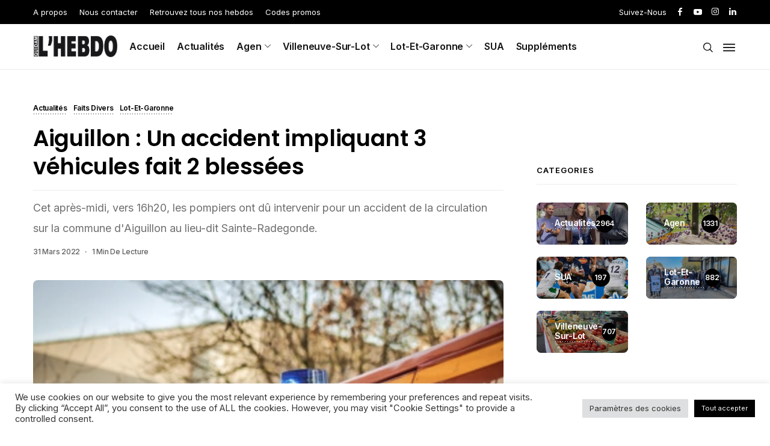

--- FILE ---
content_type: text/html; charset=UTF-8
request_url: https://quidam-hebdo.com/2022/03/31/aiguillon-un-accident-impliquant-3-vehicules-fait-2-blessees/
body_size: 53040
content:
<!DOCTYPE html>
<!--[if IE 9 ]><html class="ie ie9" lang="fr-FR"><![endif]-->
   <html lang="fr-FR">
      <head>
         <meta charset="UTF-8">
         <meta name="viewport" content="width=device-width, initial-scale=1, maximum-scale=1">
                  <meta name='robots' content='index, follow, max-image-preview:large, max-snippet:-1, max-video-preview:-1' />

	<!-- This site is optimized with the Yoast SEO plugin v26.8 - https://yoast.com/product/yoast-seo-wordpress/ -->
	<title>Aiguillon : Un accident impliquant 3 véhicules fait 2 blessées - Quidam Hebdo</title>
	<link rel="canonical" href="https://quidam-hebdo.com/2022/03/31/aiguillon-un-accident-impliquant-3-vehicules-fait-2-blessees/" />
	<meta property="og:locale" content="fr_FR" />
	<meta property="og:type" content="article" />
	<meta property="og:title" content="Aiguillon : Un accident impliquant 3 véhicules fait 2 blessées - Quidam Hebdo" />
	<meta property="og:description" content="Une déviation a été mise en place par les gendarmes pour la sécurisation de la zone et les constations d&rsquo;usage. Si la route était pour l&rsquo;heure rouverte à la circulation, les circonstances de l&rsquo;accident restaient encore à établir. La collision a impliqué trois véhicules légers. Une dizaine de pompiers d&rsquo;Aiguillon, de Port-Sainte-Marie et de Buzet, [&hellip;]" />
	<meta property="og:url" content="https://quidam-hebdo.com/2022/03/31/aiguillon-un-accident-impliquant-3-vehicules-fait-2-blessees/" />
	<meta property="og:site_name" content="Quidam Hebdo" />
	<meta property="article:publisher" content="https://www.facebook.com/quidamhebdo" />
	<meta property="article:published_time" content="2022-03-31T16:29:34+00:00" />
	<meta property="article:modified_time" content="2022-03-31T16:39:05+00:00" />
	<meta property="og:image" content="https://quidam-hebdo.com/wp-content/uploads/2022/03/Capture-decran-2022-01-11-a-10.00.55-2.png" />
	<meta property="og:image:width" content="1404" />
	<meta property="og:image:height" content="1056" />
	<meta property="og:image:type" content="image/png" />
	<meta name="author" content="Quidam Hebdo" />
	<meta name="twitter:card" content="summary_large_image" />
	<meta name="twitter:label1" content="Écrit par" />
	<meta name="twitter:data1" content="Quidam Hebdo" />
	<meta name="twitter:label2" content="Durée de lecture estimée" />
	<meta name="twitter:data2" content="1 minute" />
	<script type="application/ld+json" class="yoast-schema-graph">{"@context":"https://schema.org","@graph":[{"@type":"Article","@id":"https://quidam-hebdo.com/2022/03/31/aiguillon-un-accident-impliquant-3-vehicules-fait-2-blessees/#article","isPartOf":{"@id":"https://quidam-hebdo.com/2022/03/31/aiguillon-un-accident-impliquant-3-vehicules-fait-2-blessees/"},"author":{"name":"Quidam Hebdo","@id":"https://quidam-hebdo.com/#/schema/person/4bc8d04679efdf90798876cf8b392068"},"headline":"Aiguillon : Un accident impliquant 3 véhicules fait 2 blessées","datePublished":"2022-03-31T16:29:34+00:00","dateModified":"2022-03-31T16:39:05+00:00","mainEntityOfPage":{"@id":"https://quidam-hebdo.com/2022/03/31/aiguillon-un-accident-impliquant-3-vehicules-fait-2-blessees/"},"wordCount":97,"commentCount":0,"publisher":{"@id":"https://quidam-hebdo.com/#organization"},"image":{"@id":"https://quidam-hebdo.com/2022/03/31/aiguillon-un-accident-impliquant-3-vehicules-fait-2-blessees/#primaryimage"},"thumbnailUrl":"https://quidam-hebdo.com/wp-content/uploads/2022/03/Capture-decran-2022-01-11-a-10.00.55-2.png","articleSection":["Actualités","Faits divers","Lot-et-Garonne"],"inLanguage":"fr-FR","potentialAction":[{"@type":"CommentAction","name":"Comment","target":["https://quidam-hebdo.com/2022/03/31/aiguillon-un-accident-impliquant-3-vehicules-fait-2-blessees/#respond"]}]},{"@type":"WebPage","@id":"https://quidam-hebdo.com/2022/03/31/aiguillon-un-accident-impliquant-3-vehicules-fait-2-blessees/","url":"https://quidam-hebdo.com/2022/03/31/aiguillon-un-accident-impliquant-3-vehicules-fait-2-blessees/","name":"Aiguillon : Un accident impliquant 3 véhicules fait 2 blessées - Quidam Hebdo","isPartOf":{"@id":"https://quidam-hebdo.com/#website"},"primaryImageOfPage":{"@id":"https://quidam-hebdo.com/2022/03/31/aiguillon-un-accident-impliquant-3-vehicules-fait-2-blessees/#primaryimage"},"image":{"@id":"https://quidam-hebdo.com/2022/03/31/aiguillon-un-accident-impliquant-3-vehicules-fait-2-blessees/#primaryimage"},"thumbnailUrl":"https://quidam-hebdo.com/wp-content/uploads/2022/03/Capture-decran-2022-01-11-a-10.00.55-2.png","datePublished":"2022-03-31T16:29:34+00:00","dateModified":"2022-03-31T16:39:05+00:00","breadcrumb":{"@id":"https://quidam-hebdo.com/2022/03/31/aiguillon-un-accident-impliquant-3-vehicules-fait-2-blessees/#breadcrumb"},"inLanguage":"fr-FR","potentialAction":[{"@type":"ReadAction","target":["https://quidam-hebdo.com/2022/03/31/aiguillon-un-accident-impliquant-3-vehicules-fait-2-blessees/"]}]},{"@type":"ImageObject","inLanguage":"fr-FR","@id":"https://quidam-hebdo.com/2022/03/31/aiguillon-un-accident-impliquant-3-vehicules-fait-2-blessees/#primaryimage","url":"https://quidam-hebdo.com/wp-content/uploads/2022/03/Capture-decran-2022-01-11-a-10.00.55-2.png","contentUrl":"https://quidam-hebdo.com/wp-content/uploads/2022/03/Capture-decran-2022-01-11-a-10.00.55-2.png","width":1404,"height":1056},{"@type":"BreadcrumbList","@id":"https://quidam-hebdo.com/2022/03/31/aiguillon-un-accident-impliquant-3-vehicules-fait-2-blessees/#breadcrumb","itemListElement":[{"@type":"ListItem","position":1,"name":"Accueil","item":"https://quidam-hebdo.com/"},{"@type":"ListItem","position":2,"name":"Catégorie","item":"https://quidam-hebdo.com/categorie/"},{"@type":"ListItem","position":3,"name":"Aiguillon : Un accident impliquant 3 véhicules fait 2 blessées"}]},{"@type":"WebSite","@id":"https://quidam-hebdo.com/#website","url":"https://quidam-hebdo.com/","name":"Quidam Hebdo","description":"Presse d&#039;information de proximité gratuite","publisher":{"@id":"https://quidam-hebdo.com/#organization"},"potentialAction":[{"@type":"SearchAction","target":{"@type":"EntryPoint","urlTemplate":"https://quidam-hebdo.com/?s={search_term_string}"},"query-input":{"@type":"PropertyValueSpecification","valueRequired":true,"valueName":"search_term_string"}}],"inLanguage":"fr-FR"},{"@type":"Organization","@id":"https://quidam-hebdo.com/#organization","name":"Quidam Hebdo","url":"https://quidam-hebdo.com/","logo":{"@type":"ImageObject","inLanguage":"fr-FR","@id":"https://quidam-hebdo.com/#/schema/logo/image/","url":"https://quidam-hebdo.com/wp-content/uploads/2021/12/logo-1.png","contentUrl":"https://quidam-hebdo.com/wp-content/uploads/2021/12/logo-1.png","width":581,"height":149,"caption":"Quidam Hebdo"},"image":{"@id":"https://quidam-hebdo.com/#/schema/logo/image/"},"sameAs":["https://www.facebook.com/quidamhebdo","https://www.instagram.com/quidamhebdo/","https://www.youtube.com/channel/UCIpXX6UFF09MwFUU8FUgK4Q/videos"]},{"@type":"Person","@id":"https://quidam-hebdo.com/#/schema/person/4bc8d04679efdf90798876cf8b392068","name":"Quidam Hebdo","image":{"@type":"ImageObject","inLanguage":"fr-FR","@id":"https://quidam-hebdo.com/#/schema/person/image/","url":"https://secure.gravatar.com/avatar/51cc4ea368229ced82916f8e31d4694032a84d481027f1b53f3906aa0c4fca9b?s=96&d=mm&r=g","contentUrl":"https://secure.gravatar.com/avatar/51cc4ea368229ced82916f8e31d4694032a84d481027f1b53f3906aa0c4fca9b?s=96&d=mm&r=g","caption":"Quidam Hebdo"},"sameAs":["https://quidam-hebdo.com"],"url":"https://quidam-hebdo.com/author/quidamhebdo/"}]}</script>
	<!-- / Yoast SEO plugin. -->


<script type='application/javascript'>console.log('PixelYourSite Free version 9.4.7.1');</script>
<link rel='dns-prefetch' href='//fonts.googleapis.com' />
<link rel="alternate" type="application/rss+xml" title="Quidam Hebdo &raquo; Flux" href="https://quidam-hebdo.com/feed/" />
<link rel="alternate" type="application/rss+xml" title="Quidam Hebdo &raquo; Flux des commentaires" href="https://quidam-hebdo.com/comments/feed/" />
<link rel="alternate" type="application/rss+xml" title="Quidam Hebdo &raquo; Aiguillon : Un accident impliquant 3 véhicules fait 2 blessées Flux des commentaires" href="https://quidam-hebdo.com/2022/03/31/aiguillon-un-accident-impliquant-3-vehicules-fait-2-blessees/feed/" />
<link rel="alternate" title="oEmbed (JSON)" type="application/json+oembed" href="https://quidam-hebdo.com/wp-json/oembed/1.0/embed?url=https%3A%2F%2Fquidam-hebdo.com%2F2022%2F03%2F31%2Faiguillon-un-accident-impliquant-3-vehicules-fait-2-blessees%2F" />
<link rel="alternate" title="oEmbed (XML)" type="text/xml+oembed" href="https://quidam-hebdo.com/wp-json/oembed/1.0/embed?url=https%3A%2F%2Fquidam-hebdo.com%2F2022%2F03%2F31%2Faiguillon-un-accident-impliquant-3-vehicules-fait-2-blessees%2F&#038;format=xml" />
<style id='wp-img-auto-sizes-contain-inline-css'>
img:is([sizes=auto i],[sizes^="auto," i]){contain-intrinsic-size:3000px 1500px}
/*# sourceURL=wp-img-auto-sizes-contain-inline-css */
</style>
<link rel='stylesheet' id='formidable-css' href='https://quidam-hebdo.com/wp-content/plugins/formidable/css/formidableforms.css?ver=114815' media='all' />
<link rel='stylesheet' id='sby_styles-css' href='https://quidam-hebdo.com/wp-content/plugins/feeds-for-youtube/css/sb-youtube.min.css?ver=1.4.4' media='all' />
<style id='wp-emoji-styles-inline-css'>

	img.wp-smiley, img.emoji {
		display: inline !important;
		border: none !important;
		box-shadow: none !important;
		height: 1em !important;
		width: 1em !important;
		margin: 0 0.07em !important;
		vertical-align: -0.1em !important;
		background: none !important;
		padding: 0 !important;
	}
/*# sourceURL=wp-emoji-styles-inline-css */
</style>
<link rel='stylesheet' id='wp-block-library-css' href='https://quidam-hebdo.com/wp-includes/css/dist/block-library/style.min.css?ver=6.9' media='all' />
<style id='classic-theme-styles-inline-css'>
/*! This file is auto-generated */
.wp-block-button__link{color:#fff;background-color:#32373c;border-radius:9999px;box-shadow:none;text-decoration:none;padding:calc(.667em + 2px) calc(1.333em + 2px);font-size:1.125em}.wp-block-file__button{background:#32373c;color:#fff;text-decoration:none}
/*# sourceURL=/wp-includes/css/classic-themes.min.css */
</style>
<style id='global-styles-inline-css'>
:root{--wp--preset--aspect-ratio--square: 1;--wp--preset--aspect-ratio--4-3: 4/3;--wp--preset--aspect-ratio--3-4: 3/4;--wp--preset--aspect-ratio--3-2: 3/2;--wp--preset--aspect-ratio--2-3: 2/3;--wp--preset--aspect-ratio--16-9: 16/9;--wp--preset--aspect-ratio--9-16: 9/16;--wp--preset--color--black: #000000;--wp--preset--color--cyan-bluish-gray: #abb8c3;--wp--preset--color--white: #ffffff;--wp--preset--color--pale-pink: #f78da7;--wp--preset--color--vivid-red: #cf2e2e;--wp--preset--color--luminous-vivid-orange: #ff6900;--wp--preset--color--luminous-vivid-amber: #fcb900;--wp--preset--color--light-green-cyan: #7bdcb5;--wp--preset--color--vivid-green-cyan: #00d084;--wp--preset--color--pale-cyan-blue: #8ed1fc;--wp--preset--color--vivid-cyan-blue: #0693e3;--wp--preset--color--vivid-purple: #9b51e0;--wp--preset--gradient--vivid-cyan-blue-to-vivid-purple: linear-gradient(135deg,rgb(6,147,227) 0%,rgb(155,81,224) 100%);--wp--preset--gradient--light-green-cyan-to-vivid-green-cyan: linear-gradient(135deg,rgb(122,220,180) 0%,rgb(0,208,130) 100%);--wp--preset--gradient--luminous-vivid-amber-to-luminous-vivid-orange: linear-gradient(135deg,rgb(252,185,0) 0%,rgb(255,105,0) 100%);--wp--preset--gradient--luminous-vivid-orange-to-vivid-red: linear-gradient(135deg,rgb(255,105,0) 0%,rgb(207,46,46) 100%);--wp--preset--gradient--very-light-gray-to-cyan-bluish-gray: linear-gradient(135deg,rgb(238,238,238) 0%,rgb(169,184,195) 100%);--wp--preset--gradient--cool-to-warm-spectrum: linear-gradient(135deg,rgb(74,234,220) 0%,rgb(151,120,209) 20%,rgb(207,42,186) 40%,rgb(238,44,130) 60%,rgb(251,105,98) 80%,rgb(254,248,76) 100%);--wp--preset--gradient--blush-light-purple: linear-gradient(135deg,rgb(255,206,236) 0%,rgb(152,150,240) 100%);--wp--preset--gradient--blush-bordeaux: linear-gradient(135deg,rgb(254,205,165) 0%,rgb(254,45,45) 50%,rgb(107,0,62) 100%);--wp--preset--gradient--luminous-dusk: linear-gradient(135deg,rgb(255,203,112) 0%,rgb(199,81,192) 50%,rgb(65,88,208) 100%);--wp--preset--gradient--pale-ocean: linear-gradient(135deg,rgb(255,245,203) 0%,rgb(182,227,212) 50%,rgb(51,167,181) 100%);--wp--preset--gradient--electric-grass: linear-gradient(135deg,rgb(202,248,128) 0%,rgb(113,206,126) 100%);--wp--preset--gradient--midnight: linear-gradient(135deg,rgb(2,3,129) 0%,rgb(40,116,252) 100%);--wp--preset--font-size--small: 13px;--wp--preset--font-size--medium: 20px;--wp--preset--font-size--large: 36px;--wp--preset--font-size--x-large: 42px;--wp--preset--spacing--20: 0.44rem;--wp--preset--spacing--30: 0.67rem;--wp--preset--spacing--40: 1rem;--wp--preset--spacing--50: 1.5rem;--wp--preset--spacing--60: 2.25rem;--wp--preset--spacing--70: 3.38rem;--wp--preset--spacing--80: 5.06rem;--wp--preset--shadow--natural: 6px 6px 9px rgba(0, 0, 0, 0.2);--wp--preset--shadow--deep: 12px 12px 50px rgba(0, 0, 0, 0.4);--wp--preset--shadow--sharp: 6px 6px 0px rgba(0, 0, 0, 0.2);--wp--preset--shadow--outlined: 6px 6px 0px -3px rgb(255, 255, 255), 6px 6px rgb(0, 0, 0);--wp--preset--shadow--crisp: 6px 6px 0px rgb(0, 0, 0);}:where(.is-layout-flex){gap: 0.5em;}:where(.is-layout-grid){gap: 0.5em;}body .is-layout-flex{display: flex;}.is-layout-flex{flex-wrap: wrap;align-items: center;}.is-layout-flex > :is(*, div){margin: 0;}body .is-layout-grid{display: grid;}.is-layout-grid > :is(*, div){margin: 0;}:where(.wp-block-columns.is-layout-flex){gap: 2em;}:where(.wp-block-columns.is-layout-grid){gap: 2em;}:where(.wp-block-post-template.is-layout-flex){gap: 1.25em;}:where(.wp-block-post-template.is-layout-grid){gap: 1.25em;}.has-black-color{color: var(--wp--preset--color--black) !important;}.has-cyan-bluish-gray-color{color: var(--wp--preset--color--cyan-bluish-gray) !important;}.has-white-color{color: var(--wp--preset--color--white) !important;}.has-pale-pink-color{color: var(--wp--preset--color--pale-pink) !important;}.has-vivid-red-color{color: var(--wp--preset--color--vivid-red) !important;}.has-luminous-vivid-orange-color{color: var(--wp--preset--color--luminous-vivid-orange) !important;}.has-luminous-vivid-amber-color{color: var(--wp--preset--color--luminous-vivid-amber) !important;}.has-light-green-cyan-color{color: var(--wp--preset--color--light-green-cyan) !important;}.has-vivid-green-cyan-color{color: var(--wp--preset--color--vivid-green-cyan) !important;}.has-pale-cyan-blue-color{color: var(--wp--preset--color--pale-cyan-blue) !important;}.has-vivid-cyan-blue-color{color: var(--wp--preset--color--vivid-cyan-blue) !important;}.has-vivid-purple-color{color: var(--wp--preset--color--vivid-purple) !important;}.has-black-background-color{background-color: var(--wp--preset--color--black) !important;}.has-cyan-bluish-gray-background-color{background-color: var(--wp--preset--color--cyan-bluish-gray) !important;}.has-white-background-color{background-color: var(--wp--preset--color--white) !important;}.has-pale-pink-background-color{background-color: var(--wp--preset--color--pale-pink) !important;}.has-vivid-red-background-color{background-color: var(--wp--preset--color--vivid-red) !important;}.has-luminous-vivid-orange-background-color{background-color: var(--wp--preset--color--luminous-vivid-orange) !important;}.has-luminous-vivid-amber-background-color{background-color: var(--wp--preset--color--luminous-vivid-amber) !important;}.has-light-green-cyan-background-color{background-color: var(--wp--preset--color--light-green-cyan) !important;}.has-vivid-green-cyan-background-color{background-color: var(--wp--preset--color--vivid-green-cyan) !important;}.has-pale-cyan-blue-background-color{background-color: var(--wp--preset--color--pale-cyan-blue) !important;}.has-vivid-cyan-blue-background-color{background-color: var(--wp--preset--color--vivid-cyan-blue) !important;}.has-vivid-purple-background-color{background-color: var(--wp--preset--color--vivid-purple) !important;}.has-black-border-color{border-color: var(--wp--preset--color--black) !important;}.has-cyan-bluish-gray-border-color{border-color: var(--wp--preset--color--cyan-bluish-gray) !important;}.has-white-border-color{border-color: var(--wp--preset--color--white) !important;}.has-pale-pink-border-color{border-color: var(--wp--preset--color--pale-pink) !important;}.has-vivid-red-border-color{border-color: var(--wp--preset--color--vivid-red) !important;}.has-luminous-vivid-orange-border-color{border-color: var(--wp--preset--color--luminous-vivid-orange) !important;}.has-luminous-vivid-amber-border-color{border-color: var(--wp--preset--color--luminous-vivid-amber) !important;}.has-light-green-cyan-border-color{border-color: var(--wp--preset--color--light-green-cyan) !important;}.has-vivid-green-cyan-border-color{border-color: var(--wp--preset--color--vivid-green-cyan) !important;}.has-pale-cyan-blue-border-color{border-color: var(--wp--preset--color--pale-cyan-blue) !important;}.has-vivid-cyan-blue-border-color{border-color: var(--wp--preset--color--vivid-cyan-blue) !important;}.has-vivid-purple-border-color{border-color: var(--wp--preset--color--vivid-purple) !important;}.has-vivid-cyan-blue-to-vivid-purple-gradient-background{background: var(--wp--preset--gradient--vivid-cyan-blue-to-vivid-purple) !important;}.has-light-green-cyan-to-vivid-green-cyan-gradient-background{background: var(--wp--preset--gradient--light-green-cyan-to-vivid-green-cyan) !important;}.has-luminous-vivid-amber-to-luminous-vivid-orange-gradient-background{background: var(--wp--preset--gradient--luminous-vivid-amber-to-luminous-vivid-orange) !important;}.has-luminous-vivid-orange-to-vivid-red-gradient-background{background: var(--wp--preset--gradient--luminous-vivid-orange-to-vivid-red) !important;}.has-very-light-gray-to-cyan-bluish-gray-gradient-background{background: var(--wp--preset--gradient--very-light-gray-to-cyan-bluish-gray) !important;}.has-cool-to-warm-spectrum-gradient-background{background: var(--wp--preset--gradient--cool-to-warm-spectrum) !important;}.has-blush-light-purple-gradient-background{background: var(--wp--preset--gradient--blush-light-purple) !important;}.has-blush-bordeaux-gradient-background{background: var(--wp--preset--gradient--blush-bordeaux) !important;}.has-luminous-dusk-gradient-background{background: var(--wp--preset--gradient--luminous-dusk) !important;}.has-pale-ocean-gradient-background{background: var(--wp--preset--gradient--pale-ocean) !important;}.has-electric-grass-gradient-background{background: var(--wp--preset--gradient--electric-grass) !important;}.has-midnight-gradient-background{background: var(--wp--preset--gradient--midnight) !important;}.has-small-font-size{font-size: var(--wp--preset--font-size--small) !important;}.has-medium-font-size{font-size: var(--wp--preset--font-size--medium) !important;}.has-large-font-size{font-size: var(--wp--preset--font-size--large) !important;}.has-x-large-font-size{font-size: var(--wp--preset--font-size--x-large) !important;}
:where(.wp-block-post-template.is-layout-flex){gap: 1.25em;}:where(.wp-block-post-template.is-layout-grid){gap: 1.25em;}
:where(.wp-block-term-template.is-layout-flex){gap: 1.25em;}:where(.wp-block-term-template.is-layout-grid){gap: 1.25em;}
:where(.wp-block-columns.is-layout-flex){gap: 2em;}:where(.wp-block-columns.is-layout-grid){gap: 2em;}
:root :where(.wp-block-pullquote){font-size: 1.5em;line-height: 1.6;}
/*# sourceURL=global-styles-inline-css */
</style>
<link rel='stylesheet' id='contact-form-7-css' href='https://quidam-hebdo.com/wp-content/plugins/contact-form-7/includes/css/styles.css?ver=6.1.4' media='all' />
<link rel='stylesheet' id='cookie-law-info-css' href='https://quidam-hebdo.com/wp-content/plugins/cookie-law-info/public/css/cookie-law-info-public.css?ver=2.1.3' media='all' />
<link rel='stylesheet' id='cookie-law-info-gdpr-css' href='https://quidam-hebdo.com/wp-content/plugins/cookie-law-info/public/css/cookie-law-info-gdpr.css?ver=2.1.3' media='all' />
<link rel='stylesheet' id='spbcta-stylesheet-front-css' href='https://quidam-hebdo.com/wp-content/plugins/coupon-reveal-button/css/spbcta-stylesheet-front.css?ver=1.3.0' media='all' />
<link rel='stylesheet' id='wc-captcha-frontend-css' href='https://quidam-hebdo.com/wp-content/plugins/wc-captcha/css/frontend.css?ver=6.9' media='all' />
<link rel='stylesheet' id='shareblock_fonts_url-css' href='//fonts.googleapis.com/css?family=Poppins%3A600%7CInter%3A400%7CInter%3A600%2C%2C400%2C600%2C500&#038;subset=latin%2Clatin-ext%2Ccyrillic%2Ccyrillic-ext%2Cgreek%2Cgreek-ext%2Cvietnamese&#038;ver=1.3' media='all' />
<link rel='stylesheet' id='bootstrap-css' href='https://quidam-hebdo.com/wp-content/themes/shareblock/css/bootstrap.css?ver=1.3' media='all' />
<link rel='stylesheet' id='shareblock_style-css' href='https://quidam-hebdo.com/wp-content/themes/shareblock/style.css?ver=1.3' media='all' />
<link rel='stylesheet' id='magnific-popup-css' href='https://quidam-hebdo.com/wp-content/themes/shareblock/css/magnific-popup.css?ver=1.3' media='all' />
<link rel='stylesheet' id='shareblock_responsive-css' href='https://quidam-hebdo.com/wp-content/themes/shareblock/css/responsive.css?ver=1.3' media='all' />
<style id='shareblock_responsive-inline-css'>
:root{
    --jl-title-font: Poppins;
    --jl-title-font-weight: 600;
    --jl-title-transform: none;
    --jl-title-space: -0.01em;
    --jl-title-line-height: 1.28;
    --jl-body-font: Inter;
    --jl-body-font-size: 14px;
    --jl-body-font-weight: 400;
    --jl-body-line-height: 1.9;
    --jl-content-font-size: 16px;
    --jl-content-line-height: 1.8;
    --jl-menu-font: Inter;
    --jl-menu-font-size: 16px;
    --jl-menu-font-weight: 600;
    --jl-menu-transform: capitalize;
    --jl-menu-space: -0.01em;
    --jl-submenu-font-size: 14px;
    --jl-submenu-font-weight: 400;
    --jl-submenu-transform: capitalize;
    --jl-submenu-space: -0.01em;
    --jl-cat-font-size: 12px;
    --jl-cat-font-weight: 600;
    --jl-cat-font-space: -0.02em;
    --jl-cat-transform: capitalize;
    --jl-meta-font-size: 12px;
    --jl-meta-font-weight: 500;
    --jl-meta-font-space: -0.02em;
    --jl-meta-transform: capitalize;
    --jl-button-font-size: 13px;
    --jl-button-font-weight: 400;
    --jl-button-transform: capitalize;
    --jl-button-space: 0em;
    --jl-loadmore-font-size: 14px;
    --jl-loadmore-font-weight: 700;
    --jl-loadmore-transform: capitalize;
    --jl-loadmore-space: 0em;
    --jl-main-color: #0066bf;
    --jl-single-color: #020000;
    --jl-space-bar: 65px;
    --jl-border-rounded: 8px;
    
    --jl-topbar-des-size: 14px;
    --jl-topbar-btn-size: 10px;
    --jl-topbar-btn-space: 0em;
    --jl-topbar-btn-transform: uppercase;

    --jl-cookie-des-size: 13px;
    --jl-cookie-btn-size: 12px;
    --jl-cookie-btn-space: 0em;
    --jl-cookie-btn-transform: capitalize;
    
}
.logo_small_wrapper_table .logo_small_wrapper a img, .headcus5_custom.header_layout_style5_custom .logo_link img, .jl_logo6 .logo_link img, .jl_head_lobl.header_magazine_full_screen .logo_link img{max-height: inherit; max-width: inherit; width: 140px;}
@media only screen and (max-width:767px) {
.logo_small_wrapper_table .logo_small_wrapper a img, .headcus5_custom.header_layout_style5_custom .logo_link img, .jl_logo6 .logo_link img, .jl_head_lobl.header_magazine_full_screen .logo_link img{max-height: inherit; max-width: inherit; width: 110px;}
}
.jl_ft_mini .footer-logo-holder img{width: 200px;}
.jl_mobile_nav_wrapper .logo_small_wrapper_table .logo_small_wrapper img{max-height: inherit; max-width: inherit; width: 140px;}
.grid-sidebar .box .jl_post_title_top .image-post-title, .grid-sidebar .blog_large_post_style .post-entry-content .image-post-title, .grid-sidebar .blog_large_post_style .post-entry-content h1, .blog_large_post_style .post-entry-content .image-post-title, .blog_large_post_style .post-entry-content h1, .blog_large_overlay_post_style.box .post-entry-content .image-post-title a{font-size: 30px !important; }
.grid-sidebar .box .image-post-title, .show3_post_col_home .grid4_home_post_display .blog_grid_post_style .image-post-title{font-size: 22px !important; }
.sd{font-size: 27px !important; }
.options_dark_skin .jl_ft_mini, .options_dark_skin .jl_ft_mini .footer-bottom{background: #ffffff !important;}
.options_dark_skin .jl_ft_mini .cp_txt, .options_dark_skin #menu-footer-menu li a{color: #ffffff !important;}
.options_dark_skin .enable_footer_columns_dark, .options_dark_skin .enable_footer_copyright_dark{background: #ffffff !important;}
.cat-item-2 span{background:  !important;}.cat-item-3 span{background:  !important;}.cat-item-145 span{background:  !important;}.cat-item-92 span{background:  !important;}.cat-item-93 span{background:  !important;}.cat-item-94 span{background:  !important;}.cat-item-143 span{background:  !important;}.cat-item-130 span{background:  !important;}.cat-item-123 span{background:  !important;}.cat-item-122 span{background:  !important;}.cat-item-115 span{background:  !important;}.cat-item-113 span{background:  !important;}.cat-item-111 span{background:  !important;}.cat-item-112 span{background:  !important;}.cat-item-4 span{background:  !important;}.cat-item-106 span{background:  !important;}.cat-item-50 span{background:  !important;}.cat-item-51 span{background:  !important;}.cat-item-138 span{background:  !important;}.cat-item-52 span{background:  !important;}.cat-item-107 span{background:  !important;}.cat-item-5 span{background:  !important;}.cat-item-141 span{background:  !important;}.cat-item-13 span{background:  !important;}.cat-item-135 span{background:  !important;}.cat-item-14 span{background:  !important;}.cat-item-91 span{background:  !important;}.cat-item-6 span{background:  !important;}.cat-item-60 span{background:  !important;}.cat-item-137 span{background:  !important;}.cat-item-70 span{background:  !important;}.cat-item-65 span{background:  !important;}.cat-item-73 span{background:  !important;}.cat-item-63 span{background:  !important;}.cat-item-68 span{background:  !important;}.cat-item-62 span{background:  !important;}.cat-item-72 span{background:  !important;}.cat-item-132 span{background:  !important;}.cat-item-67 span{background:  !important;}.cat-item-116 span{background:  !important;}.cat-item-121 span{background:  !important;}.cat-item-114 span{background:  !important;}.cat-item-133 span{background:  !important;}.cat-item-142 span{background:  !important;}.cat-item-7 span{background:  !important;}.cat-item-53 span{background:  !important;}.cat-item-15 span{background:  !important;}.cat-item-129 span{background:  !important;}.cat-item-117 span{background:  !important;}.cat-item-127 span{background:  !important;}.cat-item-124 span{background:  !important;}.cat-item-126 span{background:  !important;}.cat-item-89 span{background:  !important;}.cat-item-87 span{background:  !important;}.cat-item-86 span{background:  !important;}.cat-item-108 span{background:  !important;}.cat-item-109 span{background:  !important;}.cat-item-110 span{background:  !important;}.cat-item-8 span{background:  !important;}.cat-item-140 span{background:  !important;}.cat-item-1 span{background:  !important;}.cat-item-128 span{background:  !important;}.cat-item-9 span{background:  !important;}.cat-item-85 span{background:  !important;}.cat-item-16 span{background:  !important;}.cat-item-97 span{background:  !important;}.cat-item-98 span{background:  !important;}.cat-item-99 span{background:  !important;}.cat-item-118 span{background:  !important;}.cat-item-59 span{background:  !important;}.cat-item-64 span{background:  !important;}.cat-item-69 span{background:  !important;}.cat-item-131 span{background:  !important;}.cat-item-125 span{background:  !important;}.cat-item-134 span{background:  !important;}.cat-item-144 span{background:  !important;}.cat-item-61 span{background:  !important;}.cat-item-71 span{background:  !important;}.cat-item-66 span{background:  !important;}.cat-item-10 span{background:  !important;}.cat-item-11 span{background:  !important;}.cat-item-105 span{background:  !important;}.cat-item-139 span{background:  !important;}.cat-item-103 span{background:  !important;}.cat-item-104 span{background:  !important;}.cat-item-90 span{background:  !important;}.cat-item-95 span{background:  !important;}.cat-item-96 span{background:  !important;}.cat-item-100 span{background:  !important;}.cat-item-101 span{background:  !important;}.cat-item-102 span{background:  !important;}.cat-item-12 span{background:  !important;}.cat-item-136 span{background:  !important;}
/*# sourceURL=shareblock_responsive-inline-css */
</style>
<link rel='stylesheet' id='dflip-style-css' href='https://quidam-hebdo.com/wp-content/plugins/3d-flipbook-dflip-lite/assets/css/dflip.min.css?ver=2.4.20' media='all' />
<script src="https://quidam-hebdo.com/wp-includes/js/jquery/jquery.min.js?ver=3.7.1" id="jquery-core-js"></script>
<script src="https://quidam-hebdo.com/wp-includes/js/jquery/jquery-migrate.min.js?ver=3.4.1" id="jquery-migrate-js"></script>
<script id="cookie-law-info-js-extra">
/* <![CDATA[ */
var Cli_Data = {"nn_cookie_ids":[],"cookielist":[],"non_necessary_cookies":[],"ccpaEnabled":"","ccpaRegionBased":"","ccpaBarEnabled":"","strictlyEnabled":["necessary","obligatoire"],"ccpaType":"gdpr","js_blocking":"1","custom_integration":"","triggerDomRefresh":"","secure_cookies":""};
var cli_cookiebar_settings = {"animate_speed_hide":"500","animate_speed_show":"500","background":"#FFF","border":"#b1a6a6c2","border_on":"","button_1_button_colour":"#020000","button_1_button_hover":"#020000","button_1_link_colour":"#fff","button_1_as_button":"1","button_1_new_win":"","button_2_button_colour":"#333","button_2_button_hover":"#292929","button_2_link_colour":"#444","button_2_as_button":"","button_2_hidebar":"","button_3_button_colour":"#dedfe0","button_3_button_hover":"#b2b2b3","button_3_link_colour":"#333333","button_3_as_button":"1","button_3_new_win":"","button_4_button_colour":"#dedfe0","button_4_button_hover":"#b2b2b3","button_4_link_colour":"#333333","button_4_as_button":"1","button_7_button_colour":"#000000","button_7_button_hover":"#000000","button_7_link_colour":"#fff","button_7_as_button":"1","button_7_new_win":"","font_family":"inherit","header_fix":"","notify_animate_hide":"1","notify_animate_show":"","notify_div_id":"#cookie-law-info-bar","notify_position_horizontal":"right","notify_position_vertical":"bottom","scroll_close":"","scroll_close_reload":"","accept_close_reload":"","reject_close_reload":"","showagain_tab":"","showagain_background":"#fff","showagain_border":"#000","showagain_div_id":"#cookie-law-info-again","showagain_x_position":"0","text":"#333333","show_once_yn":"","show_once":"10000","logging_on":"","as_popup":"","popup_overlay":"1","bar_heading_text":"","cookie_bar_as":"banner","popup_showagain_position":"bottom-right","widget_position":"left"};
var log_object = {"ajax_url":"https://quidam-hebdo.com/wp-admin/admin-ajax.php"};
//# sourceURL=cookie-law-info-js-extra
/* ]]> */
</script>
<script src="https://quidam-hebdo.com/wp-content/plugins/cookie-law-info/public/js/cookie-law-info-public.js?ver=2.1.3" id="cookie-law-info-js"></script>
<script src="https://quidam-hebdo.com/wp-content/plugins/pixelyoursite/dist/scripts/jquery.bind-first-0.2.3.min.js?ver=6.9" id="jquery-bind-first-js"></script>
<script src="https://quidam-hebdo.com/wp-content/plugins/pixelyoursite/dist/scripts/js.cookie-2.1.3.min.js?ver=2.1.3" id="js-cookie-pys-js"></script>
<script id="pys-js-extra">
/* <![CDATA[ */
var pysOptions = {"staticEvents":[],"dynamicEvents":[],"triggerEvents":[],"triggerEventTypes":[],"debug":"","siteUrl":"https://quidam-hebdo.com","ajaxUrl":"https://quidam-hebdo.com/wp-admin/admin-ajax.php","ajax_event":"cfd687c9d8","enable_remove_download_url_param":"1","cookie_duration":"7","last_visit_duration":"60","enable_success_send_form":"","ajaxForServerEvent":"1","send_external_id":"1","external_id_expire":"180","gdpr":{"ajax_enabled":false,"all_disabled_by_api":true,"facebook_disabled_by_api":false,"analytics_disabled_by_api":false,"google_ads_disabled_by_api":false,"pinterest_disabled_by_api":false,"bing_disabled_by_api":false,"externalID_disabled_by_api":false,"facebook_prior_consent_enabled":true,"analytics_prior_consent_enabled":true,"google_ads_prior_consent_enabled":null,"pinterest_prior_consent_enabled":true,"bing_prior_consent_enabled":true,"cookiebot_integration_enabled":false,"cookiebot_facebook_consent_category":"marketing","cookiebot_analytics_consent_category":"statistics","cookiebot_tiktok_consent_category":"marketing","cookiebot_google_ads_consent_category":null,"cookiebot_pinterest_consent_category":"marketing","cookiebot_bing_consent_category":"marketing","consent_magic_integration_enabled":false,"real_cookie_banner_integration_enabled":false,"cookie_notice_integration_enabled":false,"cookie_law_info_integration_enabled":false},"cookie":{"disabled_all_cookie":false,"disabled_advanced_form_data_cookie":false,"disabled_landing_page_cookie":false,"disabled_first_visit_cookie":false,"disabled_trafficsource_cookie":false,"disabled_utmTerms_cookie":false,"disabled_utmId_cookie":false},"woo":{"enabled":false},"edd":{"enabled":false}};
//# sourceURL=pys-js-extra
/* ]]> */
</script>
<script src="https://quidam-hebdo.com/wp-content/plugins/pixelyoursite/dist/scripts/public.js?ver=9.4.7.1" id="pys-js"></script>
<link rel="https://api.w.org/" href="https://quidam-hebdo.com/wp-json/" /><link rel="alternate" title="JSON" type="application/json" href="https://quidam-hebdo.com/wp-json/wp/v2/posts/10494" /><link rel="EditURI" type="application/rsd+xml" title="RSD" href="https://quidam-hebdo.com/xmlrpc.php?rsd" />
<meta name="generator" content="WordPress 6.9" />
<link rel='shortlink' href='https://quidam-hebdo.com/?p=10494' />
<meta name="facebook-domain-verification" content="7pyjx9lyqivj8g99co935tzox9qdhs" />
<!-- Global site tag (gtag.js) - Google Analytics -->
<script async src="https://www.googletagmanager.com/gtag/js?id=UA-147397559-1"></script>
<script>
  window.dataLayer = window.dataLayer || [];
  function gtag(){dataLayer.push(arguments);}
  gtag('js', new Date());

  gtag('config', 'G-W8M2H39X2N');
</script>

  <meta name="generator" content="Elementor 3.34.4; features: additional_custom_breakpoints; settings: css_print_method-external, google_font-enabled, font_display-auto">
			<style>
				.e-con.e-parent:nth-of-type(n+4):not(.e-lazyloaded):not(.e-no-lazyload),
				.e-con.e-parent:nth-of-type(n+4):not(.e-lazyloaded):not(.e-no-lazyload) * {
					background-image: none !important;
				}
				@media screen and (max-height: 1024px) {
					.e-con.e-parent:nth-of-type(n+3):not(.e-lazyloaded):not(.e-no-lazyload),
					.e-con.e-parent:nth-of-type(n+3):not(.e-lazyloaded):not(.e-no-lazyload) * {
						background-image: none !important;
					}
				}
				@media screen and (max-height: 640px) {
					.e-con.e-parent:nth-of-type(n+2):not(.e-lazyloaded):not(.e-no-lazyload),
					.e-con.e-parent:nth-of-type(n+2):not(.e-lazyloaded):not(.e-no-lazyload) * {
						background-image: none !important;
					}
				}
			</style>
			<script type='application/javascript'>console.warn('PixelYourSite: no pixel configured.');</script>
<link rel="icon" href="https://quidam-hebdo.com/wp-content/uploads/2021/12/cropped-logo-150x150.png" sizes="32x32" />
<link rel="icon" href="https://quidam-hebdo.com/wp-content/uploads/2021/12/cropped-logo-300x300.png" sizes="192x192" />
<link rel="apple-touch-icon" href="https://quidam-hebdo.com/wp-content/uploads/2021/12/cropped-logo-300x300.png" />
<meta name="msapplication-TileImage" content="https://quidam-hebdo.com/wp-content/uploads/2021/12/cropped-logo-300x300.png" />
         
      </head>
      <body class="wp-singular post-template-default single single-post postid-10494 single-format-standard wp-theme-shareblock jl_nav_stick jl_nav_active jl_nav_slide is-lazyload mobile_nav_class jl-has-sidebar jl-plact elementor-default elementor-kit-8002">
                 <div class="options_layout_wrapper jl_clear_at jl_none_box_styles jl_border_radiuss   jl_en_day_night">         
         <div class="options_layout_container full_layout_enable_front tp_head_off">        
         <!-- Start header -->
<header class="header-wraper jl_header_magazine_style two_header_top_style header_layout_style3_custom jl_cus_top_share jl_base_menu">
    <div class="header_top_bar_wrapper ">
        <div class="container">
            <div class="row">
                <div class="col-md-12">
                    <div class="menu-primary-container navigation_wrapper">
                        <ul id="jl_top_menu" class="jl_main_menu"><li class="menu-item menu-item-type-post_type menu-item-object-page menu-item-7998"><a href="https://quidam-hebdo.com/a-propos/">A propos<span class="border-menu"></span></a></li>
<li class="menu-item menu-item-type-post_type menu-item-object-page menu-item-7982"><a href="https://quidam-hebdo.com/nous-contacter/">Nous contacter<span class="border-menu"></span></a></li>
<li class="menu-item menu-item-type-taxonomy menu-item-object-category menu-item-7983"><a href="https://quidam-hebdo.com/category/archives/">Retrouvez tous nos hebdos<span class="border-menu"></span></a></li>
<li class="menu-item menu-item-type-post_type menu-item-object-page menu-item-8001"><a href="https://quidam-hebdo.com/codes-promos/">Codes promos<span class="border-menu"></span></a></li>
</ul>                    </div>

                    <div class="jl_top_cus_social">
                         <div class="search_header_menu">                            
                        <div class="menu_mobile_share_wrapper">
                            <span class="jl_hfollow">Suivez-nous</span>
                                                        <ul class="social_icon_header_top jl_socialcolor">
                                                                <li><a class="facebook" href="https://www.facebook.com/quidamhebdo/" target="_blank"><i class="jli-facebook"></i></a></li>
                                                                                                                                                                                                                                <li><a class="youtube" href="https://www.youtube.com/channel/UCIpXX6UFF09MwFUU8FUgK4Q" target="_blank"><i class="jli-youtube"></i></a></li>
                                                                                                <li><a class="instagram" href="https://www.instagram.com/quidamhebdo/" target="_blank"><i class="jli-instagram"></i></a></li>
                                                                                                <li><a class="linkedin" href="https://www.linkedin.com/company/quidam-hebdo/" target="_blank"><i class="jli-linkedin"></i></a></li>
                                                                                                                                                                                                                                                                                                                                                                                                                                                                                                
                            </ul>
                                                    </div>
                    </div>
                    </div>

                </div>
            </div>
        </div>
    </div>
    <!-- Start Main menu -->
    <div class="jl_blank_nav"></div>
    <div class="menu_wrapper  jl_menu_sticky jl_stick ">        
        <div class="container">
            <div class="row">
                <div class="main_menu col-md-12">
                    <div class="logo_small_wrapper_table">
                        <div class="logo_small_wrapper">
                            <!-- begin logo -->
                            <a class="logo_link" href="https://quidam-hebdo.com/">
                                                                                                <img class="jl_logo_n" src="https://quidam-hebdo.com/wp-content/uploads/2021/12/logo-1.png" alt="Presse d&#039;information de proximité gratuite" />
                                                                                                                                <img class="jl_logo_w" src="https://quidam-hebdo.com/wp-content/uploads/2021/12/logoblanc-1.png" alt="Presse d&#039;information de proximité gratuite" />
                                                            </a>
                            <!-- end logo -->
                        </div>
                        </div>
                    <div class="search_header_menu jl_nav_mobile">
                        <div class="menu_mobile_icons "><div class="jlm_w"><span class="jlma"></span><span class="jlmb"></span><span class="jlmc"></span></div></div>
                                                <div class="search_header_wrapper search_form_menu_personal_click"><i class="jli-search"></i></div>
                                                
                    </div>
                    <!-- main menu -->
                    <div class="menu-primary-container navigation_wrapper jl_cus_share_mnu">
                                                <ul id="mainmenu" class="jl_main_menu"><li class="menu-item menu-item-type-post_type menu-item-object-page menu-item-home"><a href="https://quidam-hebdo.com/">Accueil<span class="border-menu"></span></a></li>
<li class="menu-item menu-item-type-taxonomy menu-item-object-category current-post-ancestor current-menu-parent current-post-parent"><a href="https://quidam-hebdo.com/category/actualites/">Actualités<span class="border-menu"></span></a></li>
<li class="menu-item menu-item-type-taxonomy menu-item-object-category menu-item-has-children"><a href="https://quidam-hebdo.com/category/agen/">Agen<span class="border-menu"></span></a><ul class="sub-menu">	<li class="menu-item menu-item-type-taxonomy menu-item-object-category"><a href="https://quidam-hebdo.com/category/villeneuve-sur-lot/commerce-villeneuve/">Commerce<span class="border-menu"></span></a></li>
	<li class="menu-item menu-item-type-taxonomy menu-item-object-category"><a href="https://quidam-hebdo.com/category/agen/politique-agen/">Politique<span class="border-menu"></span></a></li>
	<li class="menu-item menu-item-type-taxonomy menu-item-object-category"><a href="https://quidam-hebdo.com/category/agen/economie-agen/">Economie<span class="border-menu"></span></a></li>
	<li class="menu-item menu-item-type-taxonomy menu-item-object-category"><a href="https://quidam-hebdo.com/category/agen/culture-agen/">Culture<span class="border-menu"></span></a></li>
	<li class="menu-item menu-item-type-taxonomy menu-item-object-category"><a href="https://quidam-hebdo.com/category/agen/education-agen/">Education<span class="border-menu"></span></a></li>
	<li class="menu-item menu-item-type-taxonomy menu-item-object-category"><a href="https://quidam-hebdo.com/category/agen/faits-divers-agen/">Faits divers<span class="border-menu"></span></a></li>
	<li class="menu-item menu-item-type-taxonomy menu-item-object-category"><a href="https://quidam-hebdo.com/category/villeneuve-sur-lot/justice-villeneuve-sur-lot/">Justice<span class="border-menu"></span></a></li>
	<li class="menu-item menu-item-type-taxonomy menu-item-object-category"><a href="https://quidam-hebdo.com/category/agen/societe-agen/">Société<span class="border-menu"></span></a></li>
	<li class="menu-item menu-item-type-taxonomy menu-item-object-category"><a href="https://quidam-hebdo.com/category/lot-et-garonne/sport-lot-et-garonne/">Sport<span class="border-menu"></span></a></li>
	<li class="menu-item menu-item-type-taxonomy menu-item-object-category"><a href="https://quidam-hebdo.com/category/villeneuve-sur-lot/en-bref-villeneuve-sur-lot/">En bref<span class="border-menu"></span></a></li>
	<li class="menu-item menu-item-type-taxonomy menu-item-object-category"><a href="https://quidam-hebdo.com/category/villeneuve-sur-lot/environnement-villeneuve-sur-lot/">Environnement<span class="border-menu"></span></a></li>

					</ul></li>
<li class="menu-item menu-item-type-taxonomy menu-item-object-category menu-item-has-children"><a href="https://quidam-hebdo.com/category/villeneuve-sur-lot/">Villeneuve-sur-Lot<span class="border-menu"></span></a><ul class="sub-menu">	<li class="menu-item menu-item-type-taxonomy menu-item-object-category"><a href="https://quidam-hebdo.com/category/agen/commerce-agen/">Commerce<span class="border-menu"></span></a></li>
	<li class="menu-item menu-item-type-taxonomy menu-item-object-category"><a href="https://quidam-hebdo.com/category/agen/justice-agen/">Justice<span class="border-menu"></span></a></li>
	<li class="menu-item menu-item-type-taxonomy menu-item-object-category"><a href="https://quidam-hebdo.com/category/villeneuve-sur-lot/politique-villeneuve/">Politique<span class="border-menu"></span></a></li>
	<li class="menu-item menu-item-type-taxonomy menu-item-object-category"><a href="https://quidam-hebdo.com/category/lot-et-garonne/education-lot-et-garonne/">Education<span class="border-menu"></span></a></li>
	<li class="menu-item menu-item-type-taxonomy menu-item-object-category"><a href="https://quidam-hebdo.com/category/villeneuve-sur-lot/economie-villeneuve/">Economie<span class="border-menu"></span></a></li>
	<li class="menu-item menu-item-type-taxonomy menu-item-object-category"><a href="https://quidam-hebdo.com/category/lot-et-garonne/environnement-lot-et-garonne/">Environnement<span class="border-menu"></span></a></li>
	<li class="menu-item menu-item-type-taxonomy menu-item-object-category"><a href="https://quidam-hebdo.com/category/agen/en-bref-agen/">En bref<span class="border-menu"></span></a></li>
	<li class="menu-item menu-item-type-taxonomy menu-item-object-category"><a href="https://quidam-hebdo.com/category/agen/sport-agen/">Sport<span class="border-menu"></span></a></li>
	<li class="menu-item menu-item-type-taxonomy menu-item-object-category"><a href="https://quidam-hebdo.com/category/villeneuve-sur-lot/culture-villeneuve/">Culture<span class="border-menu"></span></a></li>
	<li class="menu-item menu-item-type-taxonomy menu-item-object-category"><a href="https://quidam-hebdo.com/category/villeneuve-sur-lot/faits-divers-villeneuve/">Faits divers<span class="border-menu"></span></a></li>
	<li class="menu-item menu-item-type-taxonomy menu-item-object-category"><a href="https://quidam-hebdo.com/category/villeneuve-sur-lot/societe-villeneuve-sur-lot/">Société<span class="border-menu"></span></a></li>

					</ul></li>
<li class="menu-item menu-item-type-taxonomy menu-item-object-category current-post-ancestor current-menu-parent current-post-parent menu-item-has-children"><a href="https://quidam-hebdo.com/category/lot-et-garonne/">Lot-et-Garonne<span class="border-menu"></span></a><ul class="sub-menu">	<li class="menu-item menu-item-type-taxonomy menu-item-object-category"><a href="https://quidam-hebdo.com/category/lot-et-garonne/covid-lot-et-garonne/">Covid<span class="border-menu"></span></a></li>
	<li class="menu-item menu-item-type-taxonomy menu-item-object-category current-post-ancestor current-menu-parent current-post-parent"><a href="https://quidam-hebdo.com/category/lot-et-garonne/faits-divers-lot-et-garonne/">Faits divers<span class="border-menu"></span></a></li>
	<li class="menu-item menu-item-type-taxonomy menu-item-object-category"><a href="https://quidam-hebdo.com/category/villeneuve-sur-lot/politique-villeneuve/">Politique<span class="border-menu"></span></a></li>
	<li class="menu-item menu-item-type-taxonomy menu-item-object-category"><a href="https://quidam-hebdo.com/category/lot-et-garonne/societe-lot-et-garonne/">Société<span class="border-menu"></span></a></li>
	<li class="menu-item menu-item-type-taxonomy menu-item-object-category"><a href="https://quidam-hebdo.com/category/agen/education-agen/">Education<span class="border-menu"></span></a></li>
	<li class="menu-item menu-item-type-taxonomy menu-item-object-category"><a href="https://quidam-hebdo.com/category/lot-et-garonne/environnement-lot-et-garonne/">Environnement<span class="border-menu"></span></a></li>
	<li class="menu-item menu-item-type-taxonomy menu-item-object-category"><a href="https://quidam-hebdo.com/category/agen/sport-agen/">Sport<span class="border-menu"></span></a></li>
	<li class="menu-item menu-item-type-taxonomy menu-item-object-category"><a href="https://quidam-hebdo.com/category/agen/en-bref-agen/">En bref<span class="border-menu"></span></a></li>
	<li class="menu-item menu-item-type-taxonomy menu-item-object-category"><a href="https://quidam-hebdo.com/category/agen/justice-agen/">Justice<span class="border-menu"></span></a></li>

					</ul></li>
<li class="menu-item menu-item-type-taxonomy menu-item-object-category"><a href="https://quidam-hebdo.com/category/sua/">SUA<span class="border-menu"></span></a></li>
<li class="menu-item menu-item-type-taxonomy menu-item-object-category"><a href="https://quidam-hebdo.com/category/supplements/">Suppléments<span class="border-menu"></span></a></li>
</ul>                                            </div>  
                    <!-- end main menu -->
                </div>
            </div>
        </div>
    </div>
</header>
<header class="header-wraper jl_header_magazine_style two_header_top_style header_layout_style3_custom jl_cus_top_share jl_r_menu">    
    <!-- Start Main menu -->
    <div class="jl_blank_nav"></div>
    <div class="menu_wrapper  jl_menu_sticky jl_stick ">        
        <div class="container">
            <div class="row">
                <div class="main_menu col-md-12">
                    <div class="logo_small_wrapper_table">
                        <div class="logo_small_wrapper">
                            <!-- begin logo -->
                            <a class="logo_link" href="https://quidam-hebdo.com/">
                                                                                                <img class="jl_logo_n" src="https://quidam-hebdo.com/wp-content/uploads/2021/12/logo-1.png" alt="Presse d&#039;information de proximité gratuite" />
                                                                                                                                <img class="jl_logo_w" src="https://quidam-hebdo.com/wp-content/uploads/2021/12/logoblanc-1.png" alt="Presse d&#039;information de proximité gratuite" />
                                                            </a>
                            <!-- end logo -->
                        </div>
                        </div>
                    <div class="search_header_menu jl_nav_mobile">
                        <div class="menu_mobile_icons "><div class="jlm_w"><span class="jlma"></span><span class="jlmb"></span><span class="jlmc"></span></div></div>
                                                <div class="search_header_wrapper search_form_menu_personal_click"><i class="jli-search"></i></div>
                                                
                    </div>
                    <!-- main menu -->
                    <div class="menu-primary-container navigation_wrapper jl_cus_share_mnu">
                                                <ul id="mainmenu" class="jl_main_menu"><li class="menu-item menu-item-type-post_type menu-item-object-page menu-item-home"><a href="https://quidam-hebdo.com/">Accueil<span class="border-menu"></span></a></li>
<li class="menu-item menu-item-type-taxonomy menu-item-object-category current-post-ancestor current-menu-parent current-post-parent"><a href="https://quidam-hebdo.com/category/actualites/">Actualités<span class="border-menu"></span></a></li>
<li class="menu-item menu-item-type-taxonomy menu-item-object-category menu-item-has-children"><a href="https://quidam-hebdo.com/category/agen/">Agen<span class="border-menu"></span></a><ul class="sub-menu">	<li class="menu-item menu-item-type-taxonomy menu-item-object-category"><a href="https://quidam-hebdo.com/category/villeneuve-sur-lot/commerce-villeneuve/">Commerce<span class="border-menu"></span></a></li>
	<li class="menu-item menu-item-type-taxonomy menu-item-object-category"><a href="https://quidam-hebdo.com/category/agen/politique-agen/">Politique<span class="border-menu"></span></a></li>
	<li class="menu-item menu-item-type-taxonomy menu-item-object-category"><a href="https://quidam-hebdo.com/category/agen/economie-agen/">Economie<span class="border-menu"></span></a></li>
	<li class="menu-item menu-item-type-taxonomy menu-item-object-category"><a href="https://quidam-hebdo.com/category/agen/culture-agen/">Culture<span class="border-menu"></span></a></li>
	<li class="menu-item menu-item-type-taxonomy menu-item-object-category"><a href="https://quidam-hebdo.com/category/agen/education-agen/">Education<span class="border-menu"></span></a></li>
	<li class="menu-item menu-item-type-taxonomy menu-item-object-category"><a href="https://quidam-hebdo.com/category/agen/faits-divers-agen/">Faits divers<span class="border-menu"></span></a></li>
	<li class="menu-item menu-item-type-taxonomy menu-item-object-category"><a href="https://quidam-hebdo.com/category/villeneuve-sur-lot/justice-villeneuve-sur-lot/">Justice<span class="border-menu"></span></a></li>
	<li class="menu-item menu-item-type-taxonomy menu-item-object-category"><a href="https://quidam-hebdo.com/category/agen/societe-agen/">Société<span class="border-menu"></span></a></li>
	<li class="menu-item menu-item-type-taxonomy menu-item-object-category"><a href="https://quidam-hebdo.com/category/lot-et-garonne/sport-lot-et-garonne/">Sport<span class="border-menu"></span></a></li>
	<li class="menu-item menu-item-type-taxonomy menu-item-object-category"><a href="https://quidam-hebdo.com/category/villeneuve-sur-lot/en-bref-villeneuve-sur-lot/">En bref<span class="border-menu"></span></a></li>
	<li class="menu-item menu-item-type-taxonomy menu-item-object-category"><a href="https://quidam-hebdo.com/category/villeneuve-sur-lot/environnement-villeneuve-sur-lot/">Environnement<span class="border-menu"></span></a></li>

					</ul></li>
<li class="menu-item menu-item-type-taxonomy menu-item-object-category menu-item-has-children"><a href="https://quidam-hebdo.com/category/villeneuve-sur-lot/">Villeneuve-sur-Lot<span class="border-menu"></span></a><ul class="sub-menu">	<li class="menu-item menu-item-type-taxonomy menu-item-object-category"><a href="https://quidam-hebdo.com/category/agen/commerce-agen/">Commerce<span class="border-menu"></span></a></li>
	<li class="menu-item menu-item-type-taxonomy menu-item-object-category"><a href="https://quidam-hebdo.com/category/agen/justice-agen/">Justice<span class="border-menu"></span></a></li>
	<li class="menu-item menu-item-type-taxonomy menu-item-object-category"><a href="https://quidam-hebdo.com/category/villeneuve-sur-lot/politique-villeneuve/">Politique<span class="border-menu"></span></a></li>
	<li class="menu-item menu-item-type-taxonomy menu-item-object-category"><a href="https://quidam-hebdo.com/category/lot-et-garonne/education-lot-et-garonne/">Education<span class="border-menu"></span></a></li>
	<li class="menu-item menu-item-type-taxonomy menu-item-object-category"><a href="https://quidam-hebdo.com/category/villeneuve-sur-lot/economie-villeneuve/">Economie<span class="border-menu"></span></a></li>
	<li class="menu-item menu-item-type-taxonomy menu-item-object-category"><a href="https://quidam-hebdo.com/category/lot-et-garonne/environnement-lot-et-garonne/">Environnement<span class="border-menu"></span></a></li>
	<li class="menu-item menu-item-type-taxonomy menu-item-object-category"><a href="https://quidam-hebdo.com/category/agen/en-bref-agen/">En bref<span class="border-menu"></span></a></li>
	<li class="menu-item menu-item-type-taxonomy menu-item-object-category"><a href="https://quidam-hebdo.com/category/agen/sport-agen/">Sport<span class="border-menu"></span></a></li>
	<li class="menu-item menu-item-type-taxonomy menu-item-object-category"><a href="https://quidam-hebdo.com/category/villeneuve-sur-lot/culture-villeneuve/">Culture<span class="border-menu"></span></a></li>
	<li class="menu-item menu-item-type-taxonomy menu-item-object-category"><a href="https://quidam-hebdo.com/category/villeneuve-sur-lot/faits-divers-villeneuve/">Faits divers<span class="border-menu"></span></a></li>
	<li class="menu-item menu-item-type-taxonomy menu-item-object-category"><a href="https://quidam-hebdo.com/category/villeneuve-sur-lot/societe-villeneuve-sur-lot/">Société<span class="border-menu"></span></a></li>

					</ul></li>
<li class="menu-item menu-item-type-taxonomy menu-item-object-category current-post-ancestor current-menu-parent current-post-parent menu-item-has-children"><a href="https://quidam-hebdo.com/category/lot-et-garonne/">Lot-et-Garonne<span class="border-menu"></span></a><ul class="sub-menu">	<li class="menu-item menu-item-type-taxonomy menu-item-object-category"><a href="https://quidam-hebdo.com/category/lot-et-garonne/covid-lot-et-garonne/">Covid<span class="border-menu"></span></a></li>
	<li class="menu-item menu-item-type-taxonomy menu-item-object-category current-post-ancestor current-menu-parent current-post-parent"><a href="https://quidam-hebdo.com/category/lot-et-garonne/faits-divers-lot-et-garonne/">Faits divers<span class="border-menu"></span></a></li>
	<li class="menu-item menu-item-type-taxonomy menu-item-object-category"><a href="https://quidam-hebdo.com/category/villeneuve-sur-lot/politique-villeneuve/">Politique<span class="border-menu"></span></a></li>
	<li class="menu-item menu-item-type-taxonomy menu-item-object-category"><a href="https://quidam-hebdo.com/category/lot-et-garonne/societe-lot-et-garonne/">Société<span class="border-menu"></span></a></li>
	<li class="menu-item menu-item-type-taxonomy menu-item-object-category"><a href="https://quidam-hebdo.com/category/agen/education-agen/">Education<span class="border-menu"></span></a></li>
	<li class="menu-item menu-item-type-taxonomy menu-item-object-category"><a href="https://quidam-hebdo.com/category/lot-et-garonne/environnement-lot-et-garonne/">Environnement<span class="border-menu"></span></a></li>
	<li class="menu-item menu-item-type-taxonomy menu-item-object-category"><a href="https://quidam-hebdo.com/category/agen/sport-agen/">Sport<span class="border-menu"></span></a></li>
	<li class="menu-item menu-item-type-taxonomy menu-item-object-category"><a href="https://quidam-hebdo.com/category/agen/en-bref-agen/">En bref<span class="border-menu"></span></a></li>
	<li class="menu-item menu-item-type-taxonomy menu-item-object-category"><a href="https://quidam-hebdo.com/category/agen/justice-agen/">Justice<span class="border-menu"></span></a></li>

					</ul></li>
<li class="menu-item menu-item-type-taxonomy menu-item-object-category"><a href="https://quidam-hebdo.com/category/sua/">SUA<span class="border-menu"></span></a></li>
<li class="menu-item menu-item-type-taxonomy menu-item-object-category"><a href="https://quidam-hebdo.com/category/supplements/">Suppléments<span class="border-menu"></span></a></li>
</ul>                                            </div>  
                    <!-- end main menu -->
                </div>
            </div>
        </div>
    </div>
</header>
<!-- end header -->
         <div id="content_nav" class="jl_mobile_nav_wrapper">
            <div id="nav" class="jl_mobile_nav_inner">
               <div class="logo_small_wrapper_table">
                        <div class="logo_small_wrapper">
                            <a class="logo_link" href="https://quidam-hebdo.com/">
                                                                                                <img class="jl_logo_n" src="https://quidam-hebdo.com/wp-content/uploads/2021/12/logo-1.png" alt="Presse d&#039;information de proximité gratuite" />
                                                                                                                                <img class="jl_logo_w" src="https://quidam-hebdo.com/wp-content/uploads/2021/12/logoblanc-1.png" alt="Presse d&#039;information de proximité gratuite" />
                                                            </a>
                        </div>
                        </div>
               <div class="menu_mobile_icons mobile_close_icons closed_menu"><span class="jl_close_wapper"><span class="jl_close_1"></span><span class="jl_close_2"></span></span></div>
                              <ul id="mobile_menu_slide" class="menu_moble_slide"><li class="menu-item menu-item-type-post_type menu-item-object-page menu-item-home menu-item-7997"><a href="https://quidam-hebdo.com/">Accueil<span class="border-menu"></span></a></li>
<li class="menu-item menu-item-type-taxonomy menu-item-object-category current-post-ancestor current-menu-parent current-post-parent menu-item-7980"><a href="https://quidam-hebdo.com/category/actualites/">Actualités<span class="border-menu"></span></a></li>
<li class="menu-item menu-item-type-taxonomy menu-item-object-category menu-item-has-children menu-item-7975"><a href="https://quidam-hebdo.com/category/agen/">Agen<span class="border-menu"></span></a>
<ul class="sub-menu">
	<li class="menu-item menu-item-type-taxonomy menu-item-object-category menu-item-8857"><a href="https://quidam-hebdo.com/category/villeneuve-sur-lot/commerce-villeneuve/">Commerce<span class="border-menu"></span></a></li>
	<li class="menu-item menu-item-type-taxonomy menu-item-object-category menu-item-7979"><a href="https://quidam-hebdo.com/category/agen/politique-agen/">Politique<span class="border-menu"></span></a></li>
	<li class="menu-item menu-item-type-taxonomy menu-item-object-category menu-item-7977"><a href="https://quidam-hebdo.com/category/agen/economie-agen/">Economie<span class="border-menu"></span></a></li>
	<li class="menu-item menu-item-type-taxonomy menu-item-object-category menu-item-7976"><a href="https://quidam-hebdo.com/category/agen/culture-agen/">Culture<span class="border-menu"></span></a></li>
	<li class="menu-item menu-item-type-taxonomy menu-item-object-category menu-item-9813"><a href="https://quidam-hebdo.com/category/agen/education-agen/">Education<span class="border-menu"></span></a></li>
	<li class="menu-item menu-item-type-taxonomy menu-item-object-category menu-item-7978"><a href="https://quidam-hebdo.com/category/agen/faits-divers-agen/">Faits divers<span class="border-menu"></span></a></li>
	<li class="menu-item menu-item-type-taxonomy menu-item-object-category menu-item-9829"><a href="https://quidam-hebdo.com/category/villeneuve-sur-lot/justice-villeneuve-sur-lot/">Justice<span class="border-menu"></span></a></li>
	<li class="menu-item menu-item-type-taxonomy menu-item-object-category menu-item-9831"><a href="https://quidam-hebdo.com/category/agen/societe-agen/">Société<span class="border-menu"></span></a></li>
	<li class="menu-item menu-item-type-taxonomy menu-item-object-category menu-item-9830"><a href="https://quidam-hebdo.com/category/lot-et-garonne/sport-lot-et-garonne/">Sport<span class="border-menu"></span></a></li>
	<li class="menu-item menu-item-type-taxonomy menu-item-object-category menu-item-9827"><a href="https://quidam-hebdo.com/category/villeneuve-sur-lot/en-bref-villeneuve-sur-lot/">En bref<span class="border-menu"></span></a></li>
	<li class="menu-item menu-item-type-taxonomy menu-item-object-category menu-item-9828"><a href="https://quidam-hebdo.com/category/villeneuve-sur-lot/environnement-villeneuve-sur-lot/">Environnement<span class="border-menu"></span></a></li>
</ul>
</li>
<li class="menu-item menu-item-type-taxonomy menu-item-object-category menu-item-has-children menu-item-7986"><a href="https://quidam-hebdo.com/category/villeneuve-sur-lot/">Villeneuve-sur-Lot<span class="border-menu"></span></a>
<ul class="sub-menu">
	<li class="menu-item menu-item-type-taxonomy menu-item-object-category menu-item-8856"><a href="https://quidam-hebdo.com/category/agen/commerce-agen/">Commerce<span class="border-menu"></span></a></li>
	<li class="menu-item menu-item-type-taxonomy menu-item-object-category menu-item-9818"><a href="https://quidam-hebdo.com/category/agen/justice-agen/">Justice<span class="border-menu"></span></a></li>
	<li class="menu-item menu-item-type-taxonomy menu-item-object-category menu-item-7990"><a href="https://quidam-hebdo.com/category/villeneuve-sur-lot/politique-villeneuve/">Politique<span class="border-menu"></span></a></li>
	<li class="menu-item menu-item-type-taxonomy menu-item-object-category menu-item-9819"><a href="https://quidam-hebdo.com/category/lot-et-garonne/education-lot-et-garonne/">Education<span class="border-menu"></span></a></li>
	<li class="menu-item menu-item-type-taxonomy menu-item-object-category menu-item-7988"><a href="https://quidam-hebdo.com/category/villeneuve-sur-lot/economie-villeneuve/">Economie<span class="border-menu"></span></a></li>
	<li class="menu-item menu-item-type-taxonomy menu-item-object-category menu-item-9815"><a href="https://quidam-hebdo.com/category/lot-et-garonne/environnement-lot-et-garonne/">Environnement<span class="border-menu"></span></a></li>
	<li class="menu-item menu-item-type-taxonomy menu-item-object-category menu-item-9814"><a href="https://quidam-hebdo.com/category/agen/en-bref-agen/">En bref<span class="border-menu"></span></a></li>
	<li class="menu-item menu-item-type-taxonomy menu-item-object-category menu-item-9817"><a href="https://quidam-hebdo.com/category/agen/sport-agen/">Sport<span class="border-menu"></span></a></li>
	<li class="menu-item menu-item-type-taxonomy menu-item-object-category menu-item-7987"><a href="https://quidam-hebdo.com/category/villeneuve-sur-lot/culture-villeneuve/">Culture<span class="border-menu"></span></a></li>
	<li class="menu-item menu-item-type-taxonomy menu-item-object-category menu-item-7989"><a href="https://quidam-hebdo.com/category/villeneuve-sur-lot/faits-divers-villeneuve/">Faits divers<span class="border-menu"></span></a></li>
	<li class="menu-item menu-item-type-taxonomy menu-item-object-category menu-item-9816"><a href="https://quidam-hebdo.com/category/villeneuve-sur-lot/societe-villeneuve-sur-lot/">Société<span class="border-menu"></span></a></li>
</ul>
</li>
<li class="menu-item menu-item-type-taxonomy menu-item-object-category current-post-ancestor current-menu-parent current-post-parent menu-item-has-children menu-item-7991"><a href="https://quidam-hebdo.com/category/lot-et-garonne/">Lot-et-Garonne<span class="border-menu"></span></a>
<ul class="sub-menu">
	<li class="menu-item menu-item-type-taxonomy menu-item-object-category menu-item-8854"><a href="https://quidam-hebdo.com/category/lot-et-garonne/covid-lot-et-garonne/">Covid<span class="border-menu"></span></a></li>
	<li class="menu-item menu-item-type-taxonomy menu-item-object-category current-post-ancestor current-menu-parent current-post-parent menu-item-8855"><a href="https://quidam-hebdo.com/category/lot-et-garonne/faits-divers-lot-et-garonne/">Faits divers<span class="border-menu"></span></a></li>
	<li class="menu-item menu-item-type-taxonomy menu-item-object-category menu-item-9820"><a href="https://quidam-hebdo.com/category/villeneuve-sur-lot/politique-villeneuve/">Politique<span class="border-menu"></span></a></li>
	<li class="menu-item menu-item-type-taxonomy menu-item-object-category menu-item-9821"><a href="https://quidam-hebdo.com/category/lot-et-garonne/societe-lot-et-garonne/">Société<span class="border-menu"></span></a></li>
	<li class="menu-item menu-item-type-taxonomy menu-item-object-category menu-item-9822"><a href="https://quidam-hebdo.com/category/agen/education-agen/">Education<span class="border-menu"></span></a></li>
	<li class="menu-item menu-item-type-taxonomy menu-item-object-category menu-item-9823"><a href="https://quidam-hebdo.com/category/lot-et-garonne/environnement-lot-et-garonne/">Environnement<span class="border-menu"></span></a></li>
	<li class="menu-item menu-item-type-taxonomy menu-item-object-category menu-item-9824"><a href="https://quidam-hebdo.com/category/agen/sport-agen/">Sport<span class="border-menu"></span></a></li>
	<li class="menu-item menu-item-type-taxonomy menu-item-object-category menu-item-9825"><a href="https://quidam-hebdo.com/category/agen/en-bref-agen/">En bref<span class="border-menu"></span></a></li>
	<li class="menu-item menu-item-type-taxonomy menu-item-object-category menu-item-9826"><a href="https://quidam-hebdo.com/category/agen/justice-agen/">Justice<span class="border-menu"></span></a></li>
</ul>
</li>
<li class="menu-item menu-item-type-taxonomy menu-item-object-category menu-item-7984"><a href="https://quidam-hebdo.com/category/sua/">SUA<span class="border-menu"></span></a></li>
<li class="menu-item menu-item-type-taxonomy menu-item-object-category menu-item-7985"><a href="https://quidam-hebdo.com/category/supplements/">Suppléments<span class="border-menu"></span></a></li>
</ul>                              <div id="block-5" class="widget widget_block">
<div class="wp-block-group"><div class="wp-block-group__inner-container is-layout-flow wp-block-group-is-layout-flow"></div></div>
</div>            </div>
            <div class="nav_mb_f">
                                        <ul class="social_icon_header_top jl_socialcolor">
                                                                <li><a class="facebook" href="https://www.facebook.com/quidamhebdo/" target="_blank"><i class="jli-facebook1"></i></a></li>
                                                                                                                                                                                                                                                                <li><a class="youtube" href="https://www.youtube.com/channel/UCIpXX6UFF09MwFUU8FUgK4Q" target="_blank"><i class="jli-youtube"></i></a></li>
                                                                                                <li><a class="instagram" href="https://www.instagram.com/quidamhebdo/" target="_blank"><i class="jli-instagram"></i></a></li>
                                                                                                <li><a class="linkedin" href="https://www.linkedin.com/company/quidam-hebdo/" target="_blank"><i class="jli-linkedin"></i></a></li>
                                                                                                                                                                                                                                                                                                                                                                                                                                                                                                
                            </ul>
                              
            <div class="cp_txt">© Copyright 2021 Tous droits réservés Quidam Hebdo<br>
<b>Actualité Agen - Actualité en lot et Garonne - Actualité Villeneuve sur Lot</b></div>
            </div>            
         </div>
         <div class="search_form_menu_personal">
            <div class="menu_mobile_large_close"><span class="jl_close_wapper search_form_menu_personal_click"><span class="jl_close_1"></span><span class="jl_close_2"></span></span></div>
            <form method="get" class="searchform_theme" action="https://quidam-hebdo.com/">
    <input type="text" placeholder="Search ..." value="" name="s" class="search_btn" />
    <button type="submit" class="button"><i class="jli-search"></i></button>
</form>         </div>
         <div class="mobile_menu_overlay"></div>

<section id="content_main" class="clearfix jl_spost">
    <div class="container">
        <div class="row main_content single_pl">            
            <div class="col-md-8  loop-large-post" id="content">
                <div class="widget_container content_page">
                    <!-- start post -->
                    <div class="post-10494 post type-post status-publish format-standard has-post-thumbnail hentry category-actualites category-faits-divers-lot-et-garonne category-lot-et-garonne" id="post-10494">
                        <div class="single_section_content box blog_large_post_style">
                           
                            <div class="jl_single_style1">
    <div class="single_post_entry_content single_bellow_left_align jl_top_single_title jl_top_title_feature">
        <span class="jl_f_cat jl_lb1"><a class="post-category-color-text" href="https://quidam-hebdo.com/category/actualites/" style="color:">Actualités</a><a class="post-category-color-text" href="https://quidam-hebdo.com/category/lot-et-garonne/faits-divers-lot-et-garonne/" style="color:">Faits divers</a><a class="post-category-color-text" href="https://quidam-hebdo.com/category/lot-et-garonne/" style="color:">Lot-et-Garonne</a></span>        <h1 class="single_post_title_main">
            Aiguillon : Un accident impliquant 3 véhicules fait 2 blessées        </h1>
                                                                <p class="post_subtitle_text">
                                Cet après-midi, vers 16h20, les pompiers ont dû intervenir pour un accident de la circulation sur la commune d'Aiguillon au lieu-dit Sainte-Radegonde.                            </p>
                                    <div class="jl_mt_wrap">
        <span class="jl_post_meta_s"><span class="jl_meta_t jl_meta_txt"><span class="post-date">31 mars 2022</span><span class="post-read-time">1 min de lecture</span></span></span>      </div>
    </div>
            <div class="single_content_header jl_single_feature_below">
                        <div class="image-post-thumb jlsingle-title-above">
                <img width="1000" height="650" src="https://quidam-hebdo.com/wp-content/uploads/2022/03/Capture-decran-2022-01-11-a-10.00.55-2-20x13.png" class="attachment-shareblock_featurelarge size-shareblock_featurelargejl-lazyload lazyload wp-post-image" alt="" decoding="async" data-src="https://quidam-hebdo.com/wp-content/uploads/2022/03/Capture-decran-2022-01-11-a-10.00.55-2-1000x650.png" data-srcset="https://quidam-hebdo.com/wp-content/uploads/2022/03/Capture-decran-2022-01-11-a-10.00.55-2-1000x650.png 1000w, https://quidam-hebdo.com/wp-content/uploads/2022/03/Capture-decran-2022-01-11-a-10.00.55-2-20x14.png 20w" />            </div>
                    </div>
            </div>
                            <div class="post_content_w jl_sh_link">
                            <div class="post_sw">
                            <div class="post_s">
                                                        <div class="jl_side_author">
                                    <div class="author-avatar">
                                        <a href="https://quidam-hebdo.com/author/quidamhebdo/"><img alt='' src='https://secure.gravatar.com/avatar/51cc4ea368229ced82916f8e31d4694032a84d481027f1b53f3906aa0c4fca9b?s=165&#038;d=mm&#038;r=g' srcset='https://secure.gravatar.com/avatar/51cc4ea368229ced82916f8e31d4694032a84d481027f1b53f3906aa0c4fca9b?s=330&#038;d=mm&#038;r=g 2x' class='avatar avatar-165 photo' height='165' width='165' decoding='async'/></a>
                                    </div>                                    
                                    <h5><a href="https://quidam-hebdo.com/author/quidamhebdo/">Quidam Hebdo</a></h5>
                            </div>
                            <div class="jl_share_wrapper">
	<span class="jl_share_num">0</span>
	<span class="jl_share_label">Shares</span>
</div>
<div class="jl_single_share_wrapper jl_clear_at">
<ul class="single_post_share_icon_post">
    <li class="single_post_share_facebook"><a href="http://www.facebook.com/share.php?u=https://quidam-hebdo.com/2022/03/31/aiguillon-un-accident-impliquant-3-vehicules-fait-2-blessees/" target="_blank"><i class="jli-facebook1"></i><span>Share on Facebook</span></a></li>
    <li class="single_post_share_twitter"><a href="https://twitter.com/intent/tweet?text=Aiguillon : Un accident impliquant 3 véhicules fait 2 blessées&url=https://quidam-hebdo.com/2022/03/31/aiguillon-un-accident-impliquant-3-vehicules-fait-2-blessees/" target="_blank"><i class="jli-twitter"></i><span>Share on Twitter</span></a></li>
    <li class="single_post_share_pinterest"><a href="http://pinterest.com/pin/create/button/?url=https://quidam-hebdo.com/2022/03/31/aiguillon-un-accident-impliquant-3-vehicules-fait-2-blessees/&media=https://quidam-hebdo.com/wp-content/uploads/2022/03/Capture-decran-2022-01-11-a-10.00.55-2.png" target="_blank"><i class="jli-pinterest"></i></a></li>
    <li class="single_post_share_linkedin"><a href="http://www.linkedin.com/shareArticle?mini=true&url=https://quidam-hebdo.com/2022/03/31/aiguillon-un-accident-impliquant-3-vehicules-fait-2-blessees/&title=https://quidam-hebdo.com/2022/03/31/aiguillon-un-accident-impliquant-3-vehicules-fait-2-blessees/" target="_blank"><i class="jli-linkedin"></i></a></li>
    <li class="single_post_share_mail"><a href="mailto:?subject=Aiguillon : Un accident impliquant 3 véhicules fait 2 blessées" target="_blank"><i class="jli-email-envelope"></i></a></li>
</ul>
</div>
                            
                            </div>
                            </div>
                            <div class="post_content jl_content">
                                
<div class='code-block code-block-4' style='width: 400px; margin-right: 20px;float: left; text-align: left; display: block; clear: both;'>
<img src="https://quidam-hebdo.com/wp-content/uploads/2025/09/Sept-2025-Quidam-300-x-600-px.png"></div>
<p>Une déviation a été mise en place par les gendarmes pour la sécurisation de la zone et les constations d&rsquo;usage. Si la route était pour l&rsquo;heure rouverte à la circulation, les circonstances de l&rsquo;accident restaient encore à établir.</p>



<p>La collision a impliqué trois véhicules légers. Une dizaine de pompiers d&rsquo;Aiguillon, de Port-Sainte-Marie et de Buzet, ainsi que le SMUR, se sont rendus sur place pour porter assistance aux victimes. Deux femmes de 43 et 25 ans, blessées dans l&rsquo;accident, ont été transportées au centre hospitalier d&rsquo;Agen.</p>
<!-- CONTENT END 2 -->
                                                            </div>
                            </div>
                                                        <div class="clearfix"></div>
                            <div class="single_tag_share jl_tag_none">
                                                                <div class="tag-cat">
                                                                    </div>
                                                            </div>
                            <div class="postnav_w">                            
                                                        <div class="jl_navpost postnav_left">
                                <a class="jl_nav_link" href="https://quidam-hebdo.com/2022/03/31/bistro-regent-un-troisieme-etablissement-en-lot-et-garonne/" id="prepost">                                                                                                                
                                        <img width="150" height="150" src="[data-uri]" class="attachment-thumbnail size-thumbnailjl-lazyload lazyload wp-post-image" alt="" decoding="async" data-src="https://quidam-hebdo.com/wp-content/uploads/2022/03/Capture-decran-2022-03-31-a-14.15.31-e1648729006389-150x150.png" data-srcset="https://quidam-hebdo.com/wp-content/uploads/2022/03/Capture-decran-2022-03-31-a-14.15.31-e1648729006389-150x150.png 150w, https://quidam-hebdo.com/wp-content/uploads/2022/03/Capture-decran-2022-03-31-a-14.15.31-e1648729006389-120x120.png 120w, https://quidam-hebdo.com/wp-content/uploads/2022/03/Capture-decran-2022-03-31-a-14.15.31-e1648729006389-20x20.png 20w" />                                        <span class="jl_nav_wrap">
                                        <span class="jl_nav_label">Article précédent</span>
                                        <span class="jl_cpost_title">Bistro Régent : un troisième établissement en Lot-et-Garonne</span>
                                        </span>
                                </a>                               
                            </div>
                            
                                                        <div class="jl_navpost postnav_right">
                                    <a class="jl_nav_link" href="https://quidam-hebdo.com/2022/03/31/deux-personnes-deferees-en-vue-de-leur-comparution-immediate-demain/" id="nextpost">                                        
                                        <img width="150" height="150" src="[data-uri]" class="attachment-thumbnail size-thumbnailjl-lazyload lazyload wp-post-image" alt="" decoding="async" data-src="https://quidam-hebdo.com/wp-content/uploads/2022/03/Capture-decran-2022-01-11-a-19.17.25-1-150x150.png" data-srcset="https://quidam-hebdo.com/wp-content/uploads/2022/03/Capture-decran-2022-01-11-a-19.17.25-1-150x150.png 150w, https://quidam-hebdo.com/wp-content/uploads/2022/03/Capture-decran-2022-01-11-a-19.17.25-1-120x120.png 120w, https://quidam-hebdo.com/wp-content/uploads/2022/03/Capture-decran-2022-01-11-a-19.17.25-1-450x450.png 450w, https://quidam-hebdo.com/wp-content/uploads/2022/03/Capture-decran-2022-01-11-a-19.17.25-1-20x20.png 20w" />                                        <span class="jl_nav_wrap">
                                        <span class="jl_nav_label">Article suivant</span>
                                        <span class="jl_cpost_title">Deux personnes déférées en vue de leur comparution immédiate demain</span>                                    
                                        </span>
                                    </a>                                
                            </div>
                                                    </div>                                                    
                            
                            <div class="jl_sfoot"><div class="jl_share_wrapper">
	<span class="jl_share_num">0</span>
	<span class="jl_share_label">Shares</span>
</div>
<div class="jl_single_share_wrapper jl_clear_at">
<ul class="single_post_share_icon_post">
    <li class="single_post_share_facebook"><a href="http://www.facebook.com/share.php?u=https://quidam-hebdo.com/2022/03/31/aiguillon-un-accident-impliquant-3-vehicules-fait-2-blessees/" target="_blank"><i class="jli-facebook1"></i><span>Share on Facebook</span></a></li>
    <li class="single_post_share_twitter"><a href="https://twitter.com/intent/tweet?text=Aiguillon : Un accident impliquant 3 véhicules fait 2 blessées&url=https://quidam-hebdo.com/2022/03/31/aiguillon-un-accident-impliquant-3-vehicules-fait-2-blessees/" target="_blank"><i class="jli-twitter"></i><span>Share on Twitter</span></a></li>
    <li class="single_post_share_pinterest"><a href="http://pinterest.com/pin/create/button/?url=https://quidam-hebdo.com/2022/03/31/aiguillon-un-accident-impliquant-3-vehicules-fait-2-blessees/&media=https://quidam-hebdo.com/wp-content/uploads/2022/03/Capture-decran-2022-01-11-a-10.00.55-2.png" target="_blank"><i class="jli-pinterest"></i></a></li>
    <li class="single_post_share_linkedin"><a href="http://www.linkedin.com/shareArticle?mini=true&url=https://quidam-hebdo.com/2022/03/31/aiguillon-un-accident-impliquant-3-vehicules-fait-2-blessees/&title=https://quidam-hebdo.com/2022/03/31/aiguillon-un-accident-impliquant-3-vehicules-fait-2-blessees/" target="_blank"><i class="jli-linkedin"></i></a></li>
    <li class="single_post_share_mail"><a href="mailto:?subject=Aiguillon : Un accident impliquant 3 véhicules fait 2 blessées" target="_blank"><i class="jli-email-envelope"></i></a></li>
</ul>
</div>
</div>   

                                                                                 

                                                    <div class="jl_relsec">
                        <div class="related-posts">
                        <h4>Articles similaires</h4>
                        <div class="single_related_post">
                        <div class="box jl_grid_layout1 blog_grid_post_style post-27347 post type-post status-publish format-standard has-post-thumbnail hentry category-actualites category-agglomeration category-politique-agen">
      <div class="jl_grid_w jl_has_img">                    
                    <div class="jl_img_box jl_radus_e">
                    <a href="https://quidam-hebdo.com/2026/01/31/municipales-2026-a-estillac-jean-marc-gilly-fait-le-pari-de-la-continuite/">
            <img width="500" height="350" src="https://quidam-hebdo.com/wp-content/uploads/2026/01/GILLY--20x14.jpg" class="attachment-shareblock_slidergrid size-shareblock_slidergridjl-lazyload lazyload wp-post-image" alt="" decoding="async" data-src="https://quidam-hebdo.com/wp-content/uploads/2026/01/GILLY--500x350.jpg" data-srcset="https://quidam-hebdo.com/wp-content/uploads/2026/01/GILLY--500x350.jpg 500w, https://quidam-hebdo.com/wp-content/uploads/2026/01/GILLY--20x15.jpg 20w" />          </a>
          </div> 
                             
          <div class="text-box">                                          
                        <h3><a href="https://quidam-hebdo.com/2026/01/31/municipales-2026-a-estillac-jean-marc-gilly-fait-le-pari-de-la-continuite/">Municipales 2026 à Estillac : Jean-Marc Gilly fait le pari de la continuité</a></h3>                                                
                        <span class="jl_post_meta"><span class="jl_author_img_w"><a href="https://quidam-hebdo.com/author/marcogasparini/" title="Articles par Marco Gasparini" rel="author">Marco Gasparini</a></span><span class="post-date">31 janvier 2026</span></span>                                                
           </div>
       </div>
</div>
<div class="box jl_grid_layout1 blog_grid_post_style post-27490 post type-post status-publish format-standard has-post-thumbnail hentry category-actualites category-agen category-agglomeration category-albret category-lot-et-garonne category-societe-lot-et-garonne category-villeneuve-sur-lot category-villeneuvois">
      <div class="jl_grid_w jl_has_img">                    
                    <div class="jl_img_box jl_radus_e">
                    <a href="https://quidam-hebdo.com/2026/01/31/lot-et-garonne-quelles-sont-les-dix-communes-ou-il-est-le-plus-agreable-de-vivre-en-2026/">
            <img width="500" height="350" src="https://quidam-hebdo.com/wp-content/uploads/2026/01/otcoeurdebastides-monflanquin-21-01-1-20x14.jpg" class="attachment-shareblock_slidergrid size-shareblock_slidergridjl-lazyload lazyload wp-post-image" alt="" decoding="async" data-src="https://quidam-hebdo.com/wp-content/uploads/2026/01/otcoeurdebastides-monflanquin-21-01-1-500x350.jpg" data-srcset="https://quidam-hebdo.com/wp-content/uploads/2026/01/otcoeurdebastides-monflanquin-21-01-1-500x350.jpg 500w, https://quidam-hebdo.com/wp-content/uploads/2026/01/otcoeurdebastides-monflanquin-21-01-1-20x15.jpg 20w" />          </a>
          </div> 
                             
          <div class="text-box">                                          
                        <h3><a href="https://quidam-hebdo.com/2026/01/31/lot-et-garonne-quelles-sont-les-dix-communes-ou-il-est-le-plus-agreable-de-vivre-en-2026/">Lot-et-Garonne : quelles sont les dix communes où il est le plus agréable de vivre en 2026 ?</a></h3>                                                
                        <span class="jl_post_meta"><span class="jl_author_img_w"><a href="https://quidam-hebdo.com/author/quidamhebdo/" title="Articles par Quidam Hebdo" rel="author">Quidam Hebdo</a></span><span class="post-date">31 janvier 2026</span></span>                                                
           </div>
       </div>
</div>
<div class="box jl_grid_layout1 blog_grid_post_style post-27502 post type-post status-publish format-standard has-post-thumbnail hentry category-actualites category-commerce-agen category-economie-agen category-lot-et-garonne category-societe-agen">
      <div class="jl_grid_w jl_has_img">                    
                    <div class="jl_img_box jl_radus_e">
                    <a href="https://quidam-hebdo.com/2026/01/30/restauration-des-nuits-blanches-des-idees-noires-le-chef-etoile-michel-trama-raconte-la-chute-de-laubergade/">
            <img width="500" height="350" src="https://quidam-hebdo.com/wp-content/uploads/2026/01/TRAMA-OK-scaled-e1769789299806-20x14.jpg" class="attachment-shareblock_slidergrid size-shareblock_slidergridjl-lazyload lazyload wp-post-image" alt="" decoding="async" data-src="https://quidam-hebdo.com/wp-content/uploads/2026/01/TRAMA-OK-scaled-e1769789299806-500x350.jpg" data-srcset="https://quidam-hebdo.com/wp-content/uploads/2026/01/TRAMA-OK-scaled-e1769789299806-500x350.jpg 500w, https://quidam-hebdo.com/wp-content/uploads/2026/01/TRAMA-OK-scaled-e1769789299806-20x15.jpg 20w" />          </a>
          </div> 
                             
          <div class="text-box">                                          
                        <h3><a href="https://quidam-hebdo.com/2026/01/30/restauration-des-nuits-blanches-des-idees-noires-le-chef-etoile-michel-trama-raconte-la-chute-de-laubergade/">Restauration : « Des nuits blanches, des idées noires… », le chef étoilé Michel Trama raconte la chute de l’Aubergade</a></h3>                                                
                        <span class="jl_post_meta"><span class="jl_author_img_w"><a href="https://quidam-hebdo.com/author/marcogasparini/" title="Articles par Marco Gasparini" rel="author">Marco Gasparini</a></span><span class="post-date">30 janvier 2026</span></span>                                                
           </div>
       </div>
</div>
                        </div>
                        </div>
                        </div>

                                                                                            
        	<div id="respond" class="comment-respond">
		<h3 id="reply-title" class="comment-reply-title">Laisser un commentaire <small><a rel="nofollow" id="cancel-comment-reply-link" href="/2022/03/31/aiguillon-un-accident-impliquant-3-vehicules-fait-2-blessees/#respond" style="display:none;">Annuler la réponse</a></small></h3><form action="https://quidam-hebdo.com/wp-comments-post.php" method="post" id="commentform" class="comment-form"><p class="comment-notes"><span id="email-notes">Votre adresse e-mail ne sera pas publiée.</span> <span class="required-field-message">Les champs obligatoires sont indiqués avec <span class="required">*</span></span></p><p class="comment-form-comment"><textarea class="u-full-width" id="comment" name="comment" cols="45" rows="8" aria-required="true" placeholder="Comment"></textarea></p><div class="form-fields row"><span class="comment-form-author col-md-4"><input id="author" name="author" type="text" value="" size="30" placeholder="Fullname" /></span>
<span class="comment-form-email col-md-4"><input id="email" name="email" type="text" value="" size="30" placeholder="Email Address" /></span>
<span class="comment-form-url col-md-4"><input id="url" name="url" type="text" value="" size="30" placeholder="Web URL" /></span></div>
<p class="comment-form-cookies-consent"><input id="wp-comment-cookies-consent" name="wp-comment-cookies-consent" type="checkbox" value="yes" /> <label for="wp-comment-cookies-consent">Enregistrer mon nom, mon e-mail et mon site dans le navigateur pour mon prochain commentaire.</label></p>

		<p class="wc_captcha-form">
			<label>Vérifiez que vous n'êtes pas un robot en résolvant le calcul<br/></label>
			<span>&#x31;&#x33; + <input type="text" size="2" length="2" id="wc-input" class="wc-input" name="wc-value" value="" aria-required="true"/> = &#49;7</span>
		</p><p class="form-submit"><input name="submit" type="submit" id="submit" class="submit" value="Laisser un commentaire" /> <input type='hidden' name='comment_post_ID' value='10494' id='comment_post_ID' />
<input type='hidden' name='comment_parent' id='comment_parent' value='0' />
</p></form>	</div><!-- #respond -->
	                                </div>
                    </div>
                    <!-- end post -->
                    <div class="brack_space"></div>
                </div>
            </div>
                        <div class="col-md-4" id="sidebar">
                <div class="jl_sidebar_w">
                <div id="block-3" class="widget widget_block">
<div class="wp-block-group"><div class="wp-block-group__inner-container is-layout-flow wp-block-group-is-layout-flow"></div></div>
</div><div id="block-4" class="widget widget_block">
<div class="wp-block-group"><div class="wp-block-group__inner-container is-layout-flow wp-block-group-is-layout-flow"></div></div>
</div><div id="shareblock_category_image_widget_register-3" class="widget jellywp_cat_image"><div class="widget-title"><h2 class="jl_title_c">Categories</h2></div>
<div class="wrapper_category_image jl_clear_at column2 style1">
    <div class="category_image_wrapper_main"><div class="jl_cat_img_w"><div class="jl_cat_img_c"><a class="category_image_link" id="category_color_2" href="https://quidam-hebdo.com/category/actualites/"></a><img width="450" height="450" src="https://quidam-hebdo.com/wp-content/uploads/2021/12/91c8e8_c3fc6fb4e9ff41bdb391ece9cc0e503cmv2-20x20.webp" class="category_image_bg_image jl_f_img_bgjl-lazyload lazyload" alt="" decoding="async" data-src="https://quidam-hebdo.com/wp-content/uploads/2021/12/91c8e8_c3fc6fb4e9ff41bdb391ece9cc0e503cmv2-450x450.webp" data-srcset="https://quidam-hebdo.com/wp-content/uploads/2021/12/91c8e8_c3fc6fb4e9ff41bdb391ece9cc0e503cmv2-450x450.webp 450w, https://quidam-hebdo.com/wp-content/uploads/2021/12/91c8e8_c3fc6fb4e9ff41bdb391ece9cc0e503cmv2-150x150.webp 150w, https://quidam-hebdo.com/wp-content/uploads/2021/12/91c8e8_c3fc6fb4e9ff41bdb391ece9cc0e503cmv2-120x120.webp 120w, https://quidam-hebdo.com/wp-content/uploads/2021/12/91c8e8_c3fc6fb4e9ff41bdb391ece9cc0e503cmv2-20x20.webp 20w" /><span class="jl_cm_overlay"><span class="jl_cm_name">Actualités</span><span class="jl_cm_count"  style="background-color: ;">2964</span></span></div></div><div class="jl_cat_img_w"><div class="jl_cat_img_c"><a class="category_image_link" id="category_color_3" href="https://quidam-hebdo.com/category/agen/"></a><img width="450" height="450" src="https://quidam-hebdo.com/wp-content/uploads/2021/12/91c8e8_d6b45092f3df47e487153e2d8f76d88dmv2-20x20.webp" class="category_image_bg_image jl_f_img_bgjl-lazyload lazyload" alt="" decoding="async" data-src="https://quidam-hebdo.com/wp-content/uploads/2021/12/91c8e8_d6b45092f3df47e487153e2d8f76d88dmv2-450x450.webp" data-srcset="https://quidam-hebdo.com/wp-content/uploads/2021/12/91c8e8_d6b45092f3df47e487153e2d8f76d88dmv2-450x450.webp 450w, https://quidam-hebdo.com/wp-content/uploads/2021/12/91c8e8_d6b45092f3df47e487153e2d8f76d88dmv2-150x150.webp 150w, https://quidam-hebdo.com/wp-content/uploads/2021/12/91c8e8_d6b45092f3df47e487153e2d8f76d88dmv2-120x120.webp 120w, https://quidam-hebdo.com/wp-content/uploads/2021/12/91c8e8_d6b45092f3df47e487153e2d8f76d88dmv2-20x20.webp 20w" /><span class="jl_cm_overlay"><span class="jl_cm_name">Agen</span><span class="jl_cm_count"  style="background-color: ;">1331</span></span></div></div><div class="jl_cat_img_w"><div class="jl_cat_img_c"><a class="category_image_link" id="category_color_10" href="https://quidam-hebdo.com/category/sua/"></a><img width="450" height="450" src="https://quidam-hebdo.com/wp-content/uploads/2021/12/91c8e8_4d67c2cfdc9544d5afc16b467a9a5399mv2-20x20.webp" class="category_image_bg_image jl_f_img_bgjl-lazyload lazyload" alt="" decoding="async" data-src="https://quidam-hebdo.com/wp-content/uploads/2021/12/91c8e8_4d67c2cfdc9544d5afc16b467a9a5399mv2-450x450.webp" data-srcset="https://quidam-hebdo.com/wp-content/uploads/2021/12/91c8e8_4d67c2cfdc9544d5afc16b467a9a5399mv2-450x450.webp 450w, https://quidam-hebdo.com/wp-content/uploads/2021/12/91c8e8_4d67c2cfdc9544d5afc16b467a9a5399mv2-150x150.webp 150w, https://quidam-hebdo.com/wp-content/uploads/2021/12/91c8e8_4d67c2cfdc9544d5afc16b467a9a5399mv2-120x120.webp 120w, https://quidam-hebdo.com/wp-content/uploads/2021/12/91c8e8_4d67c2cfdc9544d5afc16b467a9a5399mv2-20x20.webp 20w" /><span class="jl_cm_overlay"><span class="jl_cm_name">SUA</span><span class="jl_cm_count"  style="background-color: ;">197</span></span></div></div><div class="jl_cat_img_w"><div class="jl_cat_img_c"><a class="category_image_link" id="category_color_8" href="https://quidam-hebdo.com/category/lot-et-garonne/"></a><img width="450" height="254" src="https://quidam-hebdo.com/wp-content/uploads/2021/12/91c8e8_0dc1a46443604d21bd31f3dc82bb74e6mv2.webp" class="category_image_bg_image jl_f_img_bgjl-lazyload lazyload" alt="" decoding="async" data-src="https://quidam-hebdo.com/wp-content/uploads/2021/12/91c8e8_0dc1a46443604d21bd31f3dc82bb74e6mv2.webp" data-srcset="https://quidam-hebdo.com/wp-content/uploads/2021/12/91c8e8_0dc1a46443604d21bd31f3dc82bb74e6mv2.webp 740w, https://quidam-hebdo.com/wp-content/uploads/2021/12/91c8e8_0dc1a46443604d21bd31f3dc82bb74e6mv2-300x169.webp 300w" /><span class="jl_cm_overlay"><span class="jl_cm_name">Lot-et-Garonne</span><span class="jl_cm_count"  style="background-color: ;">882</span></span></div></div><div class="jl_cat_img_w"><div class="jl_cat_img_c"><a class="category_image_link" id="category_color_12" href="https://quidam-hebdo.com/category/villeneuve-sur-lot/"></a><img width="450" height="450" src="https://quidam-hebdo.com/wp-content/uploads/2021/12/91c8e8_674ec86ea4eb426ea618e2e8a4670a65mv2-20x20.webp" class="category_image_bg_image jl_f_img_bgjl-lazyload lazyload" alt="" decoding="async" data-src="https://quidam-hebdo.com/wp-content/uploads/2021/12/91c8e8_674ec86ea4eb426ea618e2e8a4670a65mv2-450x450.webp" data-srcset="https://quidam-hebdo.com/wp-content/uploads/2021/12/91c8e8_674ec86ea4eb426ea618e2e8a4670a65mv2-450x450.webp 450w, https://quidam-hebdo.com/wp-content/uploads/2021/12/91c8e8_674ec86ea4eb426ea618e2e8a4670a65mv2-150x150.webp 150w, https://quidam-hebdo.com/wp-content/uploads/2021/12/91c8e8_674ec86ea4eb426ea618e2e8a4670a65mv2-120x120.webp 120w, https://quidam-hebdo.com/wp-content/uploads/2021/12/91c8e8_674ec86ea4eb426ea618e2e8a4670a65mv2-20x20.webp 20w" /><span class="jl_cm_overlay"><span class="jl_cm_name">Villeneuve-sur-Lot</span><span class="jl_cm_count"  style="background-color: ;">707</span></span></div></div></div>    </div></div><div id="shareblock_recent_number_widget-3" class="widget post_list_widget"><div class="widget_jl_wrapper jl_recent_num"><div class="ettitle"><div class="widget-title"><h2 class="jl_title_c">Derniers articles</h2></div></div><div class="bt_post_widget"><div class="jl_m_right jl_sm_list jl_ml jl_clear_at">
            <div class="jl_m_right_w">
                <div class="jl_m_right_img jl_radus_e"><a href="https://quidam-hebdo.com/2026/01/31/municipales-2026-a-estillac-jean-marc-gilly-fait-le-pari-de-la-continuite/"></a></div>
                <div class="jl_m_right_content">                                            
                        <h2 class="entry-title"> <a href="https://quidam-hebdo.com/2026/01/31/municipales-2026-a-estillac-jean-marc-gilly-fait-le-pari-de-la-continuite/" tabindex="-1">Municipales 2026 à Estillac : Jean-Marc Gilly fait le pari de la continuité</a></h2>
<span class="jl_post_meta"><span class="jl_author_img_w"><a href="https://quidam-hebdo.com/author/marcogasparini/" title="Articles par Marco Gasparini" rel="author">Marco Gasparini</a></span><span class="post-date">31 janvier 2026</span></span>      </div>
    </div>
</div> 
<div class="jl_m_right jl_sm_list jl_ml jl_clear_at">
            <div class="jl_m_right_w">
                <div class="jl_m_right_img jl_radus_e"><a href="https://quidam-hebdo.com/2026/01/31/lot-et-garonne-quelles-sont-les-dix-communes-ou-il-est-le-plus-agreable-de-vivre-en-2026/"></a></div>
                <div class="jl_m_right_content">                                            
                        <h2 class="entry-title"> <a href="https://quidam-hebdo.com/2026/01/31/lot-et-garonne-quelles-sont-les-dix-communes-ou-il-est-le-plus-agreable-de-vivre-en-2026/" tabindex="-1">Lot-et-Garonne : quelles sont les dix communes où il est le plus agréable de vivre en 2026 ?</a></h2>
<span class="jl_post_meta"><span class="jl_author_img_w"><a href="https://quidam-hebdo.com/author/quidamhebdo/" title="Articles par Quidam Hebdo" rel="author">Quidam Hebdo</a></span><span class="post-date">31 janvier 2026</span></span>      </div>
    </div>
</div> 
<div class="jl_m_right jl_sm_list jl_ml jl_clear_at">
            <div class="jl_m_right_w">
                <div class="jl_m_right_img jl_radus_e"><a href="https://quidam-hebdo.com/2026/01/30/restauration-des-nuits-blanches-des-idees-noires-le-chef-etoile-michel-trama-raconte-la-chute-de-laubergade/"></a></div>
                <div class="jl_m_right_content">                                            
                        <h2 class="entry-title"> <a href="https://quidam-hebdo.com/2026/01/30/restauration-des-nuits-blanches-des-idees-noires-le-chef-etoile-michel-trama-raconte-la-chute-de-laubergade/" tabindex="-1">Restauration : « Des nuits blanches, des idées noires… », le chef étoilé Michel Trama raconte la chute de l’Aubergade</a></h2>
<span class="jl_post_meta"><span class="jl_author_img_w"><a href="https://quidam-hebdo.com/author/marcogasparini/" title="Articles par Marco Gasparini" rel="author">Marco Gasparini</a></span><span class="post-date">30 janvier 2026</span></span>      </div>
    </div>
</div> 
<div class="jl_m_right jl_sm_list jl_ml jl_clear_at">
            <div class="jl_m_right_w">
                <div class="jl_m_right_img jl_radus_e"><a href="https://quidam-hebdo.com/2026/01/30/agen-la-mutuelle-de-poitiers-fait-peau-neuve/"></a></div>
                <div class="jl_m_right_content">                                            
                        <h2 class="entry-title"> <a href="https://quidam-hebdo.com/2026/01/30/agen-la-mutuelle-de-poitiers-fait-peau-neuve/" tabindex="-1">Agen : la Mutuelle de Poitiers fait peau neuve</a></h2>
<span class="jl_post_meta"><span class="jl_author_img_w"><a href="https://quidam-hebdo.com/author/marcogasparini/" title="Articles par Marco Gasparini" rel="author">Marco Gasparini</a></span><span class="post-date">30 janvier 2026</span></span>      </div>
    </div>
</div> 
</div>
</div></div><div id="shareblock_c7-3" class="widget jl_c7_widget"><div class="widget_jl_wrapper jl-cf7-wrapper">
        <div class="jl-contact-form-7">
				<p class="wpcf7-contact-form-not-found"><strong>Erreur :</strong> Formulaire de contact non trouvé !</p>			</div>
    </div></div><div id="youtube-feeds-widget-2" class="widget widget_youtube-feeds-widget"><div class="widget-title"><h2 class="jl_title_c">Nos dernières vidéos</h2></div>
<div id="sb_youtube_sbyUCIpXX6UFF09MwFUU8FUgK4Q6" class="sb_youtube sby_layout_gallery sby_col_3 sby_mob_col_1  sby_width_resp" data-feedid="sby_UCIpXX6UFF09MwFUU8FUgK4Q#6" data-shortcode-atts="{}" data-cols="3" data-colsmobile="1" data-num="6" data-nummobile="6" data-sby-flags="resizeDisable,gdpr" data-postid="10494" style="width: 100%;">
	    <div id="sby_player_UCIpXX6UFF09MwFUU8FUgK4Q_LDWYXqy9jTc" class="sby_player_outer_wrap sby_player_item"  style="padding: 5px;padding-bottom: 0;">
    <div class="sby_video_thumbnail_wrap">
        <a class="sby_video_thumbnail sby_player_video_thumbnail" href="https://www.youtube.com/watch?v=LDWYXqy9jTc" target="_blank" rel="noopener" data-full-res="https://i1.ytimg.com/vi/LDWYXqy9jTc/maxresdefault.jpg" data-img-src-set="{&quot;120&quot;:&quot;https:\/\/i1.ytimg.com\/vi\/LDWYXqy9jTc\/default.jpg&quot;,&quot;320&quot;:&quot;https:\/\/i1.ytimg.com\/vi\/LDWYXqy9jTc\/mqdefault.jpg&quot;,&quot;480&quot;:&quot;https:\/\/i1.ytimg.com\/vi\/LDWYXqy9jTc\/hqdefault.jpg&quot;,&quot;640&quot;:&quot;https:\/\/i1.ytimg.com\/vi\/LDWYXqy9jTc\/sddefault.jpg&quot;}" data-video-id="LDWYXqy9jTc">
            <span class="sby-screenreader">YouTube Video UCIpXX6UFF09MwFUU8FUgK4Q_LDWYXqy9jTc</span>
            <img src="https://quidam-hebdo.com/wp-content/plugins/feeds-for-youtube/img/placeholder.png" alt="Installé à Bon-Encontre depuis 2020, le photographe Simon Abiker conjugue savoir-faire artisanal, accompagnement humain et reconnaissance professionnelle. Un studio à taille humaine, porté par un duo en quête constante de qualité. 🔽🔽">
            <span class="sby_loader sby_hidden" style="background-color: rgb(255, 255, 255);"></span>
        </a>
                    <div class="sby_play_btn">
            <svg aria-hidden="true" focusable="false" data-prefix="fab" data-icon="youtube" role="img" xmlns="http://www.w3.org/2000/svg" viewBox="0 0 576 512" class="svg-inline--fa fa-youtube fa-w-18"><path fill="currentColor" d="M549.655 124.083c-6.281-23.65-24.787-42.276-48.284-48.597C458.781 64 288 64 288 64S117.22 64 74.629 75.486c-23.497 6.322-42.003 24.947-48.284 48.597-11.412 42.867-11.412 132.305-11.412 132.305s0 89.438 11.412 132.305c6.281 23.65 24.787 41.5 48.284 47.821C117.22 448 288 448 288 448s170.78 0 213.371-11.486c23.497-6.321 42.003-24.171 48.284-47.821 11.412-42.867 11.412-132.305 11.412-132.305s0-89.438-11.412-132.305zm-317.51 213.508V175.185l142.739 81.205-142.739 81.201z" class=""></path></svg>                <span class="sby_play_btn_bg"></span>
            </div>
                <div class="sby_player_wrap">
            <div class="sby_player"></div>
        </div>
    </div>

</div>
    <div class="sby_items_wrap" style="padding: 5px;">
		<div class="sby_item  sby_new sby_transition sby_no_margin" id="sby_UCIpXX6UFF09MwFUU8FUgK4Q_LDWYXqy9jTc" data-date="1766155371" data-video-id="LDWYXqy9jTc">
    <div class="sby_video_thumbnail_wrap">
        <a class="sby_video_thumbnail sby_item_video_thumbnail" href="https://www.youtube.com/watch?v=LDWYXqy9jTc" target="_blank" rel="noopener" data-full-res="https://i1.ytimg.com/vi/LDWYXqy9jTc/maxresdefault.jpg" data-img-src-set="{&quot;120&quot;:&quot;https:\/\/i1.ytimg.com\/vi\/LDWYXqy9jTc\/default.jpg&quot;,&quot;320&quot;:&quot;https:\/\/i1.ytimg.com\/vi\/LDWYXqy9jTc\/mqdefault.jpg&quot;,&quot;480&quot;:&quot;https:\/\/i1.ytimg.com\/vi\/LDWYXqy9jTc\/hqdefault.jpg&quot;,&quot;640&quot;:&quot;https:\/\/i1.ytimg.com\/vi\/LDWYXqy9jTc\/sddefault.jpg&quot;}" data-video-id="LDWYXqy9jTc" data-video-title="⚪🔴 𝗘𝗰𝗼𝗻𝗼𝗺𝗶𝗲 : 𝗮̀ 𝗕𝗼𝗻-𝗘𝗻𝗰𝗼𝗻𝘁𝗿𝗲, 𝗦𝗶𝗺𝗼𝗻 𝗔𝗯𝗶𝗸𝗲𝗿 𝗺𝗲𝘁 𝗹’𝗲𝘅𝗶𝗴𝗲𝗻𝗰𝗲 𝗱𝗲 𝗹𝗮 𝗽𝗵𝗼𝘁𝗼 𝗮𝘂 𝘀𝗲𝗿𝘃𝗶𝗰𝗲 𝗱𝗲𝘀 𝘀𝗼𝘂𝘃𝗲𝗻𝗶𝗿𝘀">
            <img src="https://quidam-hebdo.com/wp-content/plugins/feeds-for-youtube/img/placeholder.png" alt="Installé à Bon-Encontre depuis 2020, le photographe Simon Abiker conjugue savoir-faire artisanal, accompagnement humain et reconnaissance professionnelle. Un studio à taille humaine, porté par un duo en quête constante de qualité. 🔽🔽">

            <div class="sby_thumbnail_hover">
                <span class="sby_video_title">⚪🔴 𝗘𝗰𝗼𝗻𝗼𝗺𝗶𝗲 : 𝗮̀ 𝗕𝗼𝗻-𝗘𝗻𝗰𝗼𝗻𝘁𝗿𝗲, 𝗦𝗶𝗺𝗼𝗻 𝗔𝗯𝗶𝗸𝗲𝗿 𝗺𝗲𝘁 𝗹’𝗲𝘅𝗶𝗴𝗲𝗻𝗰𝗲 𝗱𝗲 𝗹𝗮 𝗽𝗵𝗼𝘁𝗼 𝗮𝘂 𝘀𝗲𝗿𝘃𝗶𝗰𝗲 𝗱𝗲𝘀 𝘀𝗼𝘂𝘃𝗲𝗻𝗶𝗿𝘀</span>
            </div>

            <span class="sby-screenreader">YouTube Video UCIpXX6UFF09MwFUU8FUgK4Q_LDWYXqy9jTc</span>
	                        <div class="sby_play_btn">
                    <span class="sby_play_btn_bg"></span>
                    <svg aria-hidden="true" focusable="false" data-prefix="fab" data-icon="youtube" role="img" xmlns="http://www.w3.org/2000/svg" viewBox="0 0 576 512" class="svg-inline--fa fa-youtube fa-w-18"><path fill="currentColor" d="M549.655 124.083c-6.281-23.65-24.787-42.276-48.284-48.597C458.781 64 288 64 288 64S117.22 64 74.629 75.486c-23.497 6.322-42.003 24.947-48.284 48.597-11.412 42.867-11.412 132.305-11.412 132.305s0 89.438 11.412 132.305c6.281 23.65 24.787 41.5 48.284 47.821C117.22 448 288 448 288 448s170.78 0 213.371-11.486c23.497-6.321 42.003-24.171 48.284-47.821 11.412-42.867 11.412-132.305 11.412-132.305s0-89.438-11.412-132.305zm-317.51 213.508V175.185l142.739 81.205-142.739 81.201z" class=""></path></svg>                </div>
                        <span class="sby_loader sby_hidden" style="background-color: rgb(255, 255, 255);"></span>
        </a>

        
    </div>
</div><div class="sby_item  sby_new sby_transition sby_no_margin" id="sby_UCIpXX6UFF09MwFUU8FUgK4Q_FYnuWiaj1_Q" data-date="1764254022" data-video-id="FYnuWiaj1_Q">
    <div class="sby_video_thumbnail_wrap">
        <a class="sby_video_thumbnail sby_item_video_thumbnail" href="https://www.youtube.com/watch?v=FYnuWiaj1_Q" target="_blank" rel="noopener" data-full-res="https://i3.ytimg.com/vi/FYnuWiaj1_Q/maxresdefault.jpg" data-img-src-set="{&quot;120&quot;:&quot;https:\/\/i3.ytimg.com\/vi\/FYnuWiaj1_Q\/default.jpg&quot;,&quot;320&quot;:&quot;https:\/\/i3.ytimg.com\/vi\/FYnuWiaj1_Q\/mqdefault.jpg&quot;,&quot;480&quot;:&quot;https:\/\/i3.ytimg.com\/vi\/FYnuWiaj1_Q\/hqdefault.jpg&quot;,&quot;640&quot;:&quot;https:\/\/i3.ytimg.com\/vi\/FYnuWiaj1_Q\/sddefault.jpg&quot;}" data-video-id="FYnuWiaj1_Q" data-video-title="⚪🔴 𝗣𝗿𝗲́𝘃𝗶𝗳𝗿𝗮𝗻𝗰𝗲 : 𝟮𝗘𝗠 𝗜𝗻𝗱𝘂𝘀𝘁𝗿𝗶𝗲𝘀, 𝘂𝗻 𝗺𝗼𝘁𝗲𝘂𝗿 𝗽𝗼𝘂𝗿 𝗻𝗼𝘀 𝘂𝘀𝗶𝗻𝗲𝘀">
            <img src="https://quidam-hebdo.com/wp-content/plugins/feeds-for-youtube/img/placeholder.png" alt="L&#039;entreprise boétienne est un spécialiste reconnu des moteurs électriques qui intervient pour le compte de clients industriels prestigieux dans toute la France.">

            <div class="sby_thumbnail_hover">
                <span class="sby_video_title">⚪🔴 𝗣𝗿𝗲́𝘃𝗶𝗳𝗿𝗮𝗻𝗰𝗲 : 𝟮𝗘𝗠 𝗜𝗻𝗱𝘂𝘀𝘁𝗿𝗶𝗲𝘀, 𝘂𝗻 𝗺𝗼𝘁𝗲𝘂𝗿 𝗽𝗼𝘂𝗿 𝗻𝗼𝘀 𝘂𝘀𝗶𝗻𝗲𝘀</span>
            </div>

            <span class="sby-screenreader">YouTube Video UCIpXX6UFF09MwFUU8FUgK4Q_FYnuWiaj1_Q</span>
	                        <div class="sby_play_btn">
                    <span class="sby_play_btn_bg"></span>
                    <svg aria-hidden="true" focusable="false" data-prefix="fab" data-icon="youtube" role="img" xmlns="http://www.w3.org/2000/svg" viewBox="0 0 576 512" class="svg-inline--fa fa-youtube fa-w-18"><path fill="currentColor" d="M549.655 124.083c-6.281-23.65-24.787-42.276-48.284-48.597C458.781 64 288 64 288 64S117.22 64 74.629 75.486c-23.497 6.322-42.003 24.947-48.284 48.597-11.412 42.867-11.412 132.305-11.412 132.305s0 89.438 11.412 132.305c6.281 23.65 24.787 41.5 48.284 47.821C117.22 448 288 448 288 448s170.78 0 213.371-11.486c23.497-6.321 42.003-24.171 48.284-47.821 11.412-42.867 11.412-132.305 11.412-132.305s0-89.438-11.412-132.305zm-317.51 213.508V175.185l142.739 81.205-142.739 81.201z" class=""></path></svg>                </div>
                        <span class="sby_loader sby_hidden" style="background-color: rgb(255, 255, 255);"></span>
        </a>

        
    </div>
</div><div class="sby_item  sby_new sby_transition sby_no_margin" id="sby_UCIpXX6UFF09MwFUU8FUgK4Q_YYlAgpz0iDk" data-date="1761904236" data-video-id="YYlAgpz0iDk">
    <div class="sby_video_thumbnail_wrap">
        <a class="sby_video_thumbnail sby_item_video_thumbnail" href="https://www.youtube.com/watch?v=YYlAgpz0iDk" target="_blank" rel="noopener" data-full-res="https://i2.ytimg.com/vi/YYlAgpz0iDk/maxresdefault.jpg" data-img-src-set="{&quot;120&quot;:&quot;https:\/\/i2.ytimg.com\/vi\/YYlAgpz0iDk\/default.jpg&quot;,&quot;320&quot;:&quot;https:\/\/i2.ytimg.com\/vi\/YYlAgpz0iDk\/mqdefault.jpg&quot;,&quot;480&quot;:&quot;https:\/\/i2.ytimg.com\/vi\/YYlAgpz0iDk\/hqdefault.jpg&quot;,&quot;640&quot;:&quot;https:\/\/i2.ytimg.com\/vi\/YYlAgpz0iDk\/sddefault.jpg&quot;}" data-video-id="YYlAgpz0iDk" data-video-title="⚪🔴 𝗚𝗿𝗮𝗻𝗱 𝗟𝗶𝘁𝗶𝗲𝗿, 𝗛𝗼𝗺𝗲 𝗦𝗮𝗹𝗼𝗻, 𝗫𝗫𝗟 𝗠𝗮𝗶𝘀𝗼𝗻… 𝗹𝗲𝘀 𝗮𝗰𝘁𝗲𝘂𝗿𝘀 𝗱𝘂 𝗺𝗼𝗯𝗶𝗹𝗶𝗲𝗿 𝗲𝗻 𝗔𝗴𝗲𝗻𝗮𝗶𝘀 🛋🛏">
            <img src="https://quidam-hebdo.com/wp-content/plugins/feeds-for-youtube/img/placeholder.png" alt="Depuis plus de 30 ans, la famille Bégué fait grandir à Boé un ensemble d’enseignes dédiées à l’univers de la maison. Literie, mobilier, canapés : une aventure 100 % familiale et locale. 🔽🔽">

            <div class="sby_thumbnail_hover">
                <span class="sby_video_title">⚪🔴 𝗚𝗿𝗮𝗻𝗱 𝗟𝗶𝘁𝗶𝗲𝗿, 𝗛𝗼𝗺𝗲 𝗦𝗮𝗹𝗼𝗻, 𝗫𝗫𝗟 𝗠𝗮𝗶𝘀𝗼𝗻… 𝗹𝗲𝘀 𝗮𝗰𝘁𝗲𝘂𝗿𝘀 𝗱𝘂 𝗺𝗼𝗯𝗶𝗹𝗶𝗲𝗿 𝗲𝗻 𝗔𝗴𝗲𝗻𝗮𝗶𝘀 🛋🛏</span>
            </div>

            <span class="sby-screenreader">YouTube Video UCIpXX6UFF09MwFUU8FUgK4Q_YYlAgpz0iDk</span>
	                        <div class="sby_play_btn">
                    <span class="sby_play_btn_bg"></span>
                    <svg aria-hidden="true" focusable="false" data-prefix="fab" data-icon="youtube" role="img" xmlns="http://www.w3.org/2000/svg" viewBox="0 0 576 512" class="svg-inline--fa fa-youtube fa-w-18"><path fill="currentColor" d="M549.655 124.083c-6.281-23.65-24.787-42.276-48.284-48.597C458.781 64 288 64 288 64S117.22 64 74.629 75.486c-23.497 6.322-42.003 24.947-48.284 48.597-11.412 42.867-11.412 132.305-11.412 132.305s0 89.438 11.412 132.305c6.281 23.65 24.787 41.5 48.284 47.821C117.22 448 288 448 288 448s170.78 0 213.371-11.486c23.497-6.321 42.003-24.171 48.284-47.821 11.412-42.867 11.412-132.305 11.412-132.305s0-89.438-11.412-132.305zm-317.51 213.508V175.185l142.739 81.205-142.739 81.201z" class=""></path></svg>                </div>
                        <span class="sby_loader sby_hidden" style="background-color: rgb(255, 255, 255);"></span>
        </a>

        
    </div>
</div><div class="sby_item  sby_new sby_transition sby_no_margin" id="sby_UCIpXX6UFF09MwFUU8FUgK4Q_Lhpk4Ii7PVM" data-date="1761660720" data-video-id="Lhpk4Ii7PVM">
    <div class="sby_video_thumbnail_wrap">
        <a class="sby_video_thumbnail sby_item_video_thumbnail" href="https://www.youtube.com/watch?v=Lhpk4Ii7PVM" target="_blank" rel="noopener" data-full-res="https://i1.ytimg.com/vi/Lhpk4Ii7PVM/maxresdefault.jpg" data-img-src-set="{&quot;120&quot;:&quot;https:\/\/i1.ytimg.com\/vi\/Lhpk4Ii7PVM\/default.jpg&quot;,&quot;320&quot;:&quot;https:\/\/i1.ytimg.com\/vi\/Lhpk4Ii7PVM\/mqdefault.jpg&quot;,&quot;480&quot;:&quot;https:\/\/i1.ytimg.com\/vi\/Lhpk4Ii7PVM\/hqdefault.jpg&quot;,&quot;640&quot;:&quot;https:\/\/i1.ytimg.com\/vi\/Lhpk4Ii7PVM\/sddefault.jpg&quot;}" data-video-id="Lhpk4Ii7PVM" data-video-title="⚪🔴 Mémé dans le décor : la déco événementielle qui sort des sentiers battus">
            <img src="https://quidam-hebdo.com/wp-content/plugins/feeds-for-youtube/img/placeholder.png" alt="Avec son univers décalé et son amour du fait-main, Doralie Lancry, alias Mémé, réinvente la décoration événementielle avec humour, vintage et poésie.">

            <div class="sby_thumbnail_hover">
                <span class="sby_video_title">⚪🔴 Mémé dans le décor : la déco événementielle qui sort des sentiers battus</span>
            </div>

            <span class="sby-screenreader">YouTube Video UCIpXX6UFF09MwFUU8FUgK4Q_Lhpk4Ii7PVM</span>
	                        <div class="sby_play_btn">
                    <span class="sby_play_btn_bg"></span>
                    <svg aria-hidden="true" focusable="false" data-prefix="fab" data-icon="youtube" role="img" xmlns="http://www.w3.org/2000/svg" viewBox="0 0 576 512" class="svg-inline--fa fa-youtube fa-w-18"><path fill="currentColor" d="M549.655 124.083c-6.281-23.65-24.787-42.276-48.284-48.597C458.781 64 288 64 288 64S117.22 64 74.629 75.486c-23.497 6.322-42.003 24.947-48.284 48.597-11.412 42.867-11.412 132.305-11.412 132.305s0 89.438 11.412 132.305c6.281 23.65 24.787 41.5 48.284 47.821C117.22 448 288 448 288 448s170.78 0 213.371-11.486c23.497-6.321 42.003-24.171 48.284-47.821 11.412-42.867 11.412-132.305 11.412-132.305s0-89.438-11.412-132.305zm-317.51 213.508V175.185l142.739 81.205-142.739 81.201z" class=""></path></svg>                </div>
                        <span class="sby_loader sby_hidden" style="background-color: rgb(255, 255, 255);"></span>
        </a>

        
    </div>
</div><div class="sby_item  sby_new sby_transition sby_no_margin" id="sby_UCIpXX6UFF09MwFUU8FUgK4Q_10WchP6qHf8" data-date="1761660601" data-video-id="10WchP6qHf8">
    <div class="sby_video_thumbnail_wrap">
        <a class="sby_video_thumbnail sby_item_video_thumbnail" href="https://www.youtube.com/watch?v=10WchP6qHf8" target="_blank" rel="noopener" data-full-res="https://i2.ytimg.com/vi/10WchP6qHf8/maxresdefault.jpg" data-img-src-set="{&quot;120&quot;:&quot;https:\/\/i2.ytimg.com\/vi\/10WchP6qHf8\/default.jpg&quot;,&quot;320&quot;:&quot;https:\/\/i2.ytimg.com\/vi\/10WchP6qHf8\/mqdefault.jpg&quot;,&quot;480&quot;:&quot;https:\/\/i2.ytimg.com\/vi\/10WchP6qHf8\/hqdefault.jpg&quot;,&quot;640&quot;:&quot;https:\/\/i2.ytimg.com\/vi\/10WchP6qHf8\/sddefault.jpg&quot;}" data-video-id="10WchP6qHf8" data-video-title="Agenais : Kisikol mise sur la création locale pour séduire la grande distribution">
            <img src="https://quidam-hebdo.com/wp-content/plugins/feeds-for-youtube/img/placeholder.png" alt="Née en 2008, la société Kisikol, co-dirigée par Régis Lantin et Christophe Frémaux, conjugue négoce, fabrication et personnalisation pour répondre aux attentes d’un marché en quête de différenciation.">

            <div class="sby_thumbnail_hover">
                <span class="sby_video_title">Agenais : Kisikol mise sur la création locale pour séduire la grande distribution</span>
            </div>

            <span class="sby-screenreader">YouTube Video UCIpXX6UFF09MwFUU8FUgK4Q_10WchP6qHf8</span>
	                        <div class="sby_play_btn">
                    <span class="sby_play_btn_bg"></span>
                    <svg aria-hidden="true" focusable="false" data-prefix="fab" data-icon="youtube" role="img" xmlns="http://www.w3.org/2000/svg" viewBox="0 0 576 512" class="svg-inline--fa fa-youtube fa-w-18"><path fill="currentColor" d="M549.655 124.083c-6.281-23.65-24.787-42.276-48.284-48.597C458.781 64 288 64 288 64S117.22 64 74.629 75.486c-23.497 6.322-42.003 24.947-48.284 48.597-11.412 42.867-11.412 132.305-11.412 132.305s0 89.438 11.412 132.305c6.281 23.65 24.787 41.5 48.284 47.821C117.22 448 288 448 288 448s170.78 0 213.371-11.486c23.497-6.321 42.003-24.171 48.284-47.821 11.412-42.867 11.412-132.305 11.412-132.305s0-89.438-11.412-132.305zm-317.51 213.508V175.185l142.739 81.205-142.739 81.201z" class=""></path></svg>                </div>
                        <span class="sby_loader sby_hidden" style="background-color: rgb(255, 255, 255);"></span>
        </a>

        
    </div>
</div><div class="sby_item  sby_new sby_transition sby_no_margin" id="sby_UCIpXX6UFF09MwFUU8FUgK4Q_HP_j21_hG_I" data-date="1745587172" data-video-id="HP_j21_hG_I">
    <div class="sby_video_thumbnail_wrap">
        <a class="sby_video_thumbnail sby_item_video_thumbnail" href="https://www.youtube.com/watch?v=HP_j21_hG_I" target="_blank" rel="noopener" data-full-res="https://i1.ytimg.com/vi/HP_j21_hG_I/maxresdefault.jpg" data-img-src-set="{&quot;120&quot;:&quot;https:\/\/i1.ytimg.com\/vi\/HP_j21_hG_I\/default.jpg&quot;,&quot;320&quot;:&quot;https:\/\/i1.ytimg.com\/vi\/HP_j21_hG_I\/mqdefault.jpg&quot;,&quot;480&quot;:&quot;https:\/\/i1.ytimg.com\/vi\/HP_j21_hG_I\/hqdefault.jpg&quot;,&quot;640&quot;:&quot;https:\/\/i1.ytimg.com\/vi\/HP_j21_hG_I\/sddefault.jpg&quot;}" data-video-id="HP_j21_hG_I" data-video-title="⚪🔴 𝗡𝗲́𝗴𝗼𝘁𝗮𝘂𝘅, 𝗹’𝗮𝗹𝗹𝗶𝗲́ 𝗱𝗲𝘀 𝗟𝗼𝘁-𝗲𝘁-𝗚𝗮𝗿𝗼𝗻𝗻𝗮𝗶𝘀 𝗽𝗼𝘂𝗿 𝗮𝗰𝗵𝗲𝘁𝗲𝗿 𝗺𝗮𝗹𝗶𝗻 ⬇⬇">
            <img src="https://quidam-hebdo.com/wp-content/plugins/feeds-for-youtube/img/placeholder.png" alt="Depuis huit ans à Agen, Pascal Zamo, gérant de la société de courtage Négotaux, aide les particuliers et les professionnels à trouver le financement idéal pour leurs projets immobiliers.">

            <div class="sby_thumbnail_hover">
                <span class="sby_video_title">⚪🔴 𝗡𝗲́𝗴𝗼𝘁𝗮𝘂𝘅, 𝗹’𝗮𝗹𝗹𝗶𝗲́ 𝗱𝗲𝘀 𝗟𝗼𝘁-𝗲𝘁-𝗚𝗮𝗿𝗼𝗻𝗻𝗮𝗶𝘀 𝗽𝗼𝘂𝗿 𝗮𝗰𝗵𝗲𝘁𝗲𝗿 𝗺𝗮𝗹𝗶𝗻 ⬇⬇</span>
            </div>

            <span class="sby-screenreader">YouTube Video UCIpXX6UFF09MwFUU8FUgK4Q_HP_j21_hG_I</span>
	                        <div class="sby_play_btn">
                    <span class="sby_play_btn_bg"></span>
                    <svg aria-hidden="true" focusable="false" data-prefix="fab" data-icon="youtube" role="img" xmlns="http://www.w3.org/2000/svg" viewBox="0 0 576 512" class="svg-inline--fa fa-youtube fa-w-18"><path fill="currentColor" d="M549.655 124.083c-6.281-23.65-24.787-42.276-48.284-48.597C458.781 64 288 64 288 64S117.22 64 74.629 75.486c-23.497 6.322-42.003 24.947-48.284 48.597-11.412 42.867-11.412 132.305-11.412 132.305s0 89.438 11.412 132.305c6.281 23.65 24.787 41.5 48.284 47.821C117.22 448 288 448 288 448s170.78 0 213.371-11.486c23.497-6.321 42.003-24.171 48.284-47.821 11.412-42.867 11.412-132.305 11.412-132.305s0-89.438-11.412-132.305zm-317.51 213.508V175.185l142.739 81.205-142.739 81.201z" class=""></path></svg>                </div>
                        <span class="sby_loader sby_hidden" style="background-color: rgb(255, 255, 255);"></span>
        </a>

        
    </div>
</div>    </div>

	<div class="sby_footer">

    <a class="sby_load_btn" href="javascript:void(0);" >
        <span class="sby_btn_text">Load More...</span>
        <span class="sby_loader sby_hidden" style="background-color: rgb(255, 255, 255);"></span>
    </a>

    <span class="sby_follow_btn">
        <a href="https://www.youtube.com/channel/UCIpXX6UFF09MwFUU8FUgK4Q/"  target="_blank" rel="noopener"><svg aria-hidden="true" focusable="false" data-prefix="fab" data-icon="youtube" role="img" xmlns="http://www.w3.org/2000/svg" viewBox="0 0 576 512" class="svg-inline--fa fa-youtube fa-w-18"><path fill="currentColor" d="M549.655 124.083c-6.281-23.65-24.787-42.276-48.284-48.597C458.781 64 288 64 288 64S117.22 64 74.629 75.486c-23.497 6.322-42.003 24.947-48.284 48.597-11.412 42.867-11.412 132.305-11.412 132.305s0 89.438 11.412 132.305c6.281 23.65 24.787 41.5 48.284 47.821C117.22 448 288 448 288 448s170.78 0 213.371-11.486c23.497-6.321 42.003-24.171 48.284-47.821 11.412-42.867 11.412-132.305 11.412-132.305s0-89.438-11.412-132.305zm-317.51 213.508V175.185l142.739 81.205-142.739 81.201z" class=""></path></svg>Subscribe</a>
    </span>
</div>
	</div></div>                </div>
            </div>
                    </div>        
    </div>
</section>
<!-- end content -->
<!-- Start footer -->
<footer id="footer-container" class="enable_footer_columns_dark">
<div class="footer-columns">
        <div class="container">
            <div class="row">
            </div>
        </div>
    </div><div class="footer-bottom enable_footer_copyright_dark jl_ft_mini">
        <div class="container">
            <div class="row bottom_footer_menu_text">
                <div class="col-md-12">
                    <div class="jl_ft_cw">
                    <div class="footer-logo-holder">
                    <a href="https://quidam-hebdo.com/">
                                                                        <img class="jl_logo_w" src="https://quidam-hebdo.com/wp-content/uploads/2021/12/logoblanc-1.png" alt="Presse d&#039;information de proximité gratuite" />
                                                    </a>
                    </div>                    
                                        <ul id="menu-footer-menu" class="menu-footer"><li class="menu-item menu-item-type-post_type menu-item-object-page menu-item-8000"><a href="https://quidam-hebdo.com/a-propos/">A propos</a></li>
<li class="menu-item menu-item-type-post_type menu-item-object-page menu-item-7999"><a href="https://quidam-hebdo.com/codes-promos/">Codes promos</a></li>
<li class="menu-item menu-item-type-post_type menu-item-object-page menu-item-7992"><a href="https://quidam-hebdo.com/nous-contacter/">Nous contacter</a></li>
<li class="menu-item menu-item-type-post_type menu-item-object-page menu-item-privacy-policy menu-item-8902"><a rel="privacy-policy" href="https://quidam-hebdo.com/politique-de-confidentialite/">Politique de confidentialité</a></li>
</ul>                                            <div class="cp_txt">© Copyright 2021 Tous droits réservés Quidam Hebdo<br>
<b>Actualité Agen - Actualité en lot et Garonne - Actualité Villeneuve sur Lot</b></div>
                                                    <ul class="social_icon_header_top jl_socialcolor">
                                                                <li><a class="facebook" href="https://www.facebook.com/quidamhebdo/" target="_blank"><i class="jli-facebook1"></i></a></li>
                                                                                                                                                                                                                                                                <li><a class="youtube" href="https://www.youtube.com/channel/UCIpXX6UFF09MwFUU8FUgK4Q" target="_blank"><i class="jli-youtube"></i></a></li>
                                                                                                <li><a class="instagram" href="https://www.instagram.com/quidamhebdo/" target="_blank"><i class="jli-instagram"></i></a></li>
                                                                                                <li><a class="linkedin" href="https://www.linkedin.com/company/quidam-hebdo/" target="_blank"><i class="jli-linkedin"></i></a></li>
                                                                                                                                                                                                                                                                                                                                                                                                                                                                                                
                            </ul>
                              
                </div>
                </div>
            </div>
        </div>
</div>
    
</footer>
<!-- End footer -->
<div id="go-top"><a href="#go-top"><i class="jli-up-chevron-1"></i></a></div>
</div>
</div>
<script type="speculationrules">
{"prefetch":[{"source":"document","where":{"and":[{"href_matches":"/*"},{"not":{"href_matches":["/wp-*.php","/wp-admin/*","/wp-content/uploads/*","/wp-content/*","/wp-content/plugins/*","/wp-content/themes/shareblock/*","/*\\?(.+)"]}},{"not":{"selector_matches":"a[rel~=\"nofollow\"]"}},{"not":{"selector_matches":".no-prefetch, .no-prefetch a"}}]},"eagerness":"conservative"}]}
</script>
<!--googleoff: all--><div id="cookie-law-info-bar" data-nosnippet="true"><span><div class="cli-bar-container cli-style-v2"><div class="cli-bar-message">We use cookies on our website to give you the most relevant experience by remembering your preferences and repeat visits. By clicking “Accept All”, you consent to the use of ALL the cookies. However, you may visit "Cookie Settings" to provide a controlled consent.</div><div class="cli-bar-btn_container"><a role='button' class="medium cli-plugin-button cli-plugin-main-button cli_settings_button" style="margin:0px 5px 0px 0px">Paramètres des cookies</a><a id="wt-cli-accept-all-btn" role='button' data-cli_action="accept_all" class="wt-cli-element small cli-plugin-button wt-cli-accept-all-btn cookie_action_close_header cli_action_button">Tout accepter</a></div></div></span></div><div id="cookie-law-info-again" data-nosnippet="true"><span id="cookie_hdr_showagain">Cookies</span></div><div class="cli-modal" data-nosnippet="true" id="cliSettingsPopup" tabindex="-1" role="dialog" aria-labelledby="cliSettingsPopup" aria-hidden="true">
  <div class="cli-modal-dialog" role="document">
	<div class="cli-modal-content cli-bar-popup">
		  <button type="button" class="cli-modal-close" id="cliModalClose">
			<svg class="" viewBox="0 0 24 24"><path d="M19 6.41l-1.41-1.41-5.59 5.59-5.59-5.59-1.41 1.41 5.59 5.59-5.59 5.59 1.41 1.41 5.59-5.59 5.59 5.59 1.41-1.41-5.59-5.59z"></path><path d="M0 0h24v24h-24z" fill="none"></path></svg>
			<span class="wt-cli-sr-only">Fermer</span>
		  </button>
		  <div class="cli-modal-body">
			<div class="cli-container-fluid cli-tab-container">
	<div class="cli-row">
		<div class="cli-col-12 cli-align-items-stretch cli-px-0">
			<div class="cli-privacy-overview">
				<h4>Privacy Overview</h4>				<div class="cli-privacy-content">
					<div class="cli-privacy-content-text">This website uses cookies to improve your experience while you navigate through the website. Out of these, the cookies that are categorized as necessary are stored on your browser as they are essential for the working of basic functionalities of the website. We also use third-party cookies that help us analyze and understand how you use this website. These cookies will be stored in your browser only with your consent. You also have the option to opt-out of these cookies. But opting out of some of these cookies may affect your browsing experience.</div>
				</div>
				<a class="cli-privacy-readmore" aria-label="Voir plus" role="button" data-readmore-text="Voir plus" data-readless-text="Voir moins"></a>			</div>
		</div>
		<div class="cli-col-12 cli-align-items-stretch cli-px-0 cli-tab-section-container">
												<div class="cli-tab-section">
						<div class="cli-tab-header">
							<a role="button" tabindex="0" class="cli-nav-link cli-settings-mobile" data-target="necessary" data-toggle="cli-toggle-tab">
								Necessary							</a>
															<div class="wt-cli-necessary-checkbox">
									<input type="checkbox" class="cli-user-preference-checkbox"  id="wt-cli-checkbox-necessary" data-id="checkbox-necessary" checked="checked"  />
									<label class="form-check-label" for="wt-cli-checkbox-necessary">Necessary</label>
								</div>
								<span class="cli-necessary-caption">Toujours activé</span>
													</div>
						<div class="cli-tab-content">
							<div class="cli-tab-pane cli-fade" data-id="necessary">
								<div class="wt-cli-cookie-description">
									Necessary cookies are absolutely essential for the website to function properly. These cookies ensure basic functionalities and security features of the website, anonymously.
<table class="cookielawinfo-row-cat-table cookielawinfo-winter"><thead><tr><th class="cookielawinfo-column-1">Cookie</th><th class="cookielawinfo-column-3">Durée</th><th class="cookielawinfo-column-4">Description</th></tr></thead><tbody><tr class="cookielawinfo-row"><td class="cookielawinfo-column-1">cookielawinfo-checkbox-analytics</td><td class="cookielawinfo-column-3">11 months</td><td class="cookielawinfo-column-4">This cookie is set by GDPR Cookie Consent plugin. The cookie is used to store the user consent for the cookies in the category "Analytics".</td></tr><tr class="cookielawinfo-row"><td class="cookielawinfo-column-1">cookielawinfo-checkbox-functional</td><td class="cookielawinfo-column-3">11 months</td><td class="cookielawinfo-column-4">The cookie is set by GDPR cookie consent to record the user consent for the cookies in the category "Functional".</td></tr><tr class="cookielawinfo-row"><td class="cookielawinfo-column-1">cookielawinfo-checkbox-necessary</td><td class="cookielawinfo-column-3">11 months</td><td class="cookielawinfo-column-4">This cookie is set by GDPR Cookie Consent plugin. The cookies is used to store the user consent for the cookies in the category "Necessary".</td></tr><tr class="cookielawinfo-row"><td class="cookielawinfo-column-1">cookielawinfo-checkbox-others</td><td class="cookielawinfo-column-3">11 months</td><td class="cookielawinfo-column-4">This cookie is set by GDPR Cookie Consent plugin. The cookie is used to store the user consent for the cookies in the category "Other.</td></tr><tr class="cookielawinfo-row"><td class="cookielawinfo-column-1">cookielawinfo-checkbox-performance</td><td class="cookielawinfo-column-3">11 months</td><td class="cookielawinfo-column-4">This cookie is set by GDPR Cookie Consent plugin. The cookie is used to store the user consent for the cookies in the category "Performance".</td></tr><tr class="cookielawinfo-row"><td class="cookielawinfo-column-1">viewed_cookie_policy</td><td class="cookielawinfo-column-3">11 months</td><td class="cookielawinfo-column-4">The cookie is set by the GDPR Cookie Consent plugin and is used to store whether or not user has consented to the use of cookies. It does not store any personal data.</td></tr></tbody></table>								</div>
							</div>
						</div>
					</div>
																	<div class="cli-tab-section">
						<div class="cli-tab-header">
							<a role="button" tabindex="0" class="cli-nav-link cli-settings-mobile" data-target="functional" data-toggle="cli-toggle-tab">
								Functional							</a>
															<div class="cli-switch">
									<input type="checkbox" id="wt-cli-checkbox-functional" class="cli-user-preference-checkbox"  data-id="checkbox-functional" />
									<label for="wt-cli-checkbox-functional" class="cli-slider" data-cli-enable="Activé" data-cli-disable="Désactivé"><span class="wt-cli-sr-only">Functional</span></label>
								</div>
													</div>
						<div class="cli-tab-content">
							<div class="cli-tab-pane cli-fade" data-id="functional">
								<div class="wt-cli-cookie-description">
									Functional cookies help to perform certain functionalities like sharing the content of the website on social media platforms, collect feedbacks, and other third-party features.
								</div>
							</div>
						</div>
					</div>
																	<div class="cli-tab-section">
						<div class="cli-tab-header">
							<a role="button" tabindex="0" class="cli-nav-link cli-settings-mobile" data-target="performance" data-toggle="cli-toggle-tab">
								Performance							</a>
															<div class="cli-switch">
									<input type="checkbox" id="wt-cli-checkbox-performance" class="cli-user-preference-checkbox"  data-id="checkbox-performance" />
									<label for="wt-cli-checkbox-performance" class="cli-slider" data-cli-enable="Activé" data-cli-disable="Désactivé"><span class="wt-cli-sr-only">Performance</span></label>
								</div>
													</div>
						<div class="cli-tab-content">
							<div class="cli-tab-pane cli-fade" data-id="performance">
								<div class="wt-cli-cookie-description">
									Performance cookies are used to understand and analyze the key performance indexes of the website which helps in delivering a better user experience for the visitors.
								</div>
							</div>
						</div>
					</div>
																	<div class="cli-tab-section">
						<div class="cli-tab-header">
							<a role="button" tabindex="0" class="cli-nav-link cli-settings-mobile" data-target="analytics" data-toggle="cli-toggle-tab">
								Analytics							</a>
															<div class="cli-switch">
									<input type="checkbox" id="wt-cli-checkbox-analytics" class="cli-user-preference-checkbox"  data-id="checkbox-analytics" />
									<label for="wt-cli-checkbox-analytics" class="cli-slider" data-cli-enable="Activé" data-cli-disable="Désactivé"><span class="wt-cli-sr-only">Analytics</span></label>
								</div>
													</div>
						<div class="cli-tab-content">
							<div class="cli-tab-pane cli-fade" data-id="analytics">
								<div class="wt-cli-cookie-description">
									Analytical cookies are used to understand how visitors interact with the website. These cookies help provide information on metrics the number of visitors, bounce rate, traffic source, etc.
								</div>
							</div>
						</div>
					</div>
																	<div class="cli-tab-section">
						<div class="cli-tab-header">
							<a role="button" tabindex="0" class="cli-nav-link cli-settings-mobile" data-target="advertisement" data-toggle="cli-toggle-tab">
								Advertisement							</a>
															<div class="cli-switch">
									<input type="checkbox" id="wt-cli-checkbox-advertisement" class="cli-user-preference-checkbox"  data-id="checkbox-advertisement" />
									<label for="wt-cli-checkbox-advertisement" class="cli-slider" data-cli-enable="Activé" data-cli-disable="Désactivé"><span class="wt-cli-sr-only">Advertisement</span></label>
								</div>
													</div>
						<div class="cli-tab-content">
							<div class="cli-tab-pane cli-fade" data-id="advertisement">
								<div class="wt-cli-cookie-description">
									Advertisement cookies are used to provide visitors with relevant ads and marketing campaigns. These cookies track visitors across websites and collect information to provide customized ads.
								</div>
							</div>
						</div>
					</div>
																	<div class="cli-tab-section">
						<div class="cli-tab-header">
							<a role="button" tabindex="0" class="cli-nav-link cli-settings-mobile" data-target="others" data-toggle="cli-toggle-tab">
								Others							</a>
															<div class="cli-switch">
									<input type="checkbox" id="wt-cli-checkbox-others" class="cli-user-preference-checkbox"  data-id="checkbox-others" />
									<label for="wt-cli-checkbox-others" class="cli-slider" data-cli-enable="Activé" data-cli-disable="Désactivé"><span class="wt-cli-sr-only">Others</span></label>
								</div>
													</div>
						<div class="cli-tab-content">
							<div class="cli-tab-pane cli-fade" data-id="others">
								<div class="wt-cli-cookie-description">
									Other uncategorized cookies are those that are being analyzed and have not been classified into a category as yet.
								</div>
							</div>
						</div>
					</div>
										</div>
	</div>
</div>
		  </div>
		  <div class="cli-modal-footer">
			<div class="wt-cli-element cli-container-fluid cli-tab-container">
				<div class="cli-row">
					<div class="cli-col-12 cli-align-items-stretch cli-px-0">
						<div class="cli-tab-footer wt-cli-privacy-overview-actions">
						
															<a id="wt-cli-privacy-save-btn" role="button" tabindex="0" data-cli-action="accept" class="wt-cli-privacy-btn cli_setting_save_button wt-cli-privacy-accept-btn cli-btn">Enregistrer &amp; appliquer</a>
													</div>
						
					</div>
				</div>
			</div>
		</div>
	</div>
  </div>
</div>
<div class="cli-modal-backdrop cli-fade cli-settings-overlay"></div>
<div class="cli-modal-backdrop cli-fade cli-popupbar-overlay"></div>
<!--googleon: all--><!-- YouTube Feed JS -->
<script>

</script>
			<script>
				const lazyloadRunObserver = () => {
					const lazyloadBackgrounds = document.querySelectorAll( `.e-con.e-parent:not(.e-lazyloaded)` );
					const lazyloadBackgroundObserver = new IntersectionObserver( ( entries ) => {
						entries.forEach( ( entry ) => {
							if ( entry.isIntersecting ) {
								let lazyloadBackground = entry.target;
								if( lazyloadBackground ) {
									lazyloadBackground.classList.add( 'e-lazyloaded' );
								}
								lazyloadBackgroundObserver.unobserve( entry.target );
							}
						});
					}, { rootMargin: '200px 0px 200px 0px' } );
					lazyloadBackgrounds.forEach( ( lazyloadBackground ) => {
						lazyloadBackgroundObserver.observe( lazyloadBackground );
					} );
				};
				const events = [
					'DOMContentLoaded',
					'elementor/lazyload/observe',
				];
				events.forEach( ( event ) => {
					document.addEventListener( event, lazyloadRunObserver );
				} );
			</script>
			<link rel='stylesheet' id='cookie-law-info-table-css' href='https://quidam-hebdo.com/wp-content/plugins/cookie-law-info/public/css/cookie-law-info-table.css?ver=2.1.3' media='all' />
<script src="https://quidam-hebdo.com/wp-includes/js/comment-reply.min.js?ver=6.9" id="comment-reply-js" async="async" data-wp-strategy="async" fetchpriority="low"></script>
<script src="https://quidam-hebdo.com/wp-includes/js/imagesloaded.min.js?ver=5.0.0" id="imagesloaded-js"></script>
<script src="https://quidam-hebdo.com/wp-includes/js/dist/hooks.min.js?ver=dd5603f07f9220ed27f1" id="wp-hooks-js"></script>
<script src="https://quidam-hebdo.com/wp-includes/js/dist/i18n.min.js?ver=c26c3dc7bed366793375" id="wp-i18n-js"></script>
<script id="wp-i18n-js-after">
/* <![CDATA[ */
wp.i18n.setLocaleData( { 'text direction\u0004ltr': [ 'ltr' ] } );
//# sourceURL=wp-i18n-js-after
/* ]]> */
</script>
<script src="https://quidam-hebdo.com/wp-content/plugins/contact-form-7/includes/swv/js/index.js?ver=6.1.4" id="swv-js"></script>
<script id="contact-form-7-js-translations">
/* <![CDATA[ */
( function( domain, translations ) {
	var localeData = translations.locale_data[ domain ] || translations.locale_data.messages;
	localeData[""].domain = domain;
	wp.i18n.setLocaleData( localeData, domain );
} )( "contact-form-7", {"translation-revision-date":"2025-02-06 12:02:14+0000","generator":"GlotPress\/4.0.1","domain":"messages","locale_data":{"messages":{"":{"domain":"messages","plural-forms":"nplurals=2; plural=n > 1;","lang":"fr"},"This contact form is placed in the wrong place.":["Ce formulaire de contact est plac\u00e9 dans un mauvais endroit."],"Error:":["Erreur\u00a0:"]}},"comment":{"reference":"includes\/js\/index.js"}} );
//# sourceURL=contact-form-7-js-translations
/* ]]> */
</script>
<script id="contact-form-7-js-before">
/* <![CDATA[ */
var wpcf7 = {
    "api": {
        "root": "https:\/\/quidam-hebdo.com\/wp-json\/",
        "namespace": "contact-form-7\/v1"
    }
};
//# sourceURL=contact-form-7-js-before
/* ]]> */
</script>
<script src="https://quidam-hebdo.com/wp-content/plugins/contact-form-7/includes/js/index.js?ver=6.1.4" id="contact-form-7-js"></script>
<script src="https://quidam-hebdo.com/wp-content/plugins/coupon-reveal-button/js/spbcta-nm.js?ver=1.3.0" id="spbcta-nm-script-js"></script>
<script src="https://quidam-hebdo.com/wp-content/themes/shareblock/js/slick.js?ver=1.3" id="slick-js"></script>
<script src="https://quidam-hebdo.com/wp-content/themes/shareblock/js/jquery.waypoints.min.js?ver=1.3" id="waypoints-js"></script>
<script src="https://quidam-hebdo.com/wp-content/themes/shareblock/js/jquery.appear.js?ver=1.3" id="appear-js"></script>
<script src="https://quidam-hebdo.com/wp-content/themes/shareblock/js/jquery.isotope.min.js?ver=1.3" id="jquery-isotope-js"></script>
<script src="https://quidam-hebdo.com/wp-content/themes/shareblock/js/lazysizes.min.js?ver=1.3" id="lazysizes-js"></script>
<script src="https://quidam-hebdo.com/wp-content/themes/shareblock/js/jquery.magnific-popup.min.js?ver=1.3" id="magnific-popup-js"></script>
<script id="shareblock-custom-js-extra">
/* <![CDATA[ */
var jlParamsOpt = {"ajaxurl":"https://quidam-hebdo.com/wp-admin/admin-ajax.php"};
//# sourceURL=shareblock-custom-js-extra
/* ]]> */
</script>
<script src="https://quidam-hebdo.com/wp-content/themes/shareblock/js/custom.js?ver=1.3" id="shareblock-custom-js"></script>
<script src="https://quidam-hebdo.com/wp-content/plugins/3d-flipbook-dflip-lite/assets/js/dflip.min.js?ver=2.4.20" id="dflip-script-js"></script>
<script id="sby_scripts-js-extra">
/* <![CDATA[ */
var sbyOptions = {"adminAjaxUrl":"https://quidam-hebdo.com/wp-admin/admin-ajax.php","placeholder":"https://quidam-hebdo.com/wp-content/plugins/feeds-for-youtube/img/placeholder.png","placeholderNarrow":"https://quidam-hebdo.com/wp-content/plugins/feeds-for-youtube/img/placeholder-narrow.png","lightboxPlaceholder":"https://quidam-hebdo.com/wp-content/plugins/feeds-for-youtube/img/lightbox-placeholder.png","lightboxPlaceholderNarrow":"https://quidam-hebdo.com/wp-content/plugins/feeds-for-youtube/img/lightbox-placeholder-narrow.png","autoplay":"1","semiEagerload":"","eagerload":""};
//# sourceURL=sby_scripts-js-extra
/* ]]> */
</script>
<script src="https://quidam-hebdo.com/wp-content/plugins/feeds-for-youtube/js/sb-youtube.min.js?ver=1.4.4" id="sby_scripts-js"></script>
        <script data-cfasync="false">
            window.dFlipLocation = 'https://quidam-hebdo.com/wp-content/plugins/3d-flipbook-dflip-lite/assets/';
            window.dFlipWPGlobal = {"text":{"toggleSound":"Activer\/d\u00e9sactiver le son","toggleThumbnails":"Activer\/d\u00e9sactiver les miniatures","toggleOutline":"Permuter entre le contour\/marque-page","previousPage":"Page pr\u00e9c\u00e9dente","nextPage":"Page suivante","toggleFullscreen":"Basculer en plein \u00e9cran","zoomIn":"Zoom avant","zoomOut":"Zoom arri\u00e8re","toggleHelp":"Permuter l\u2019aide","singlePageMode":"Mode page unique","doublePageMode":"Mode double page","downloadPDFFile":"T\u00e9l\u00e9charger le fichier PDF","gotoFirstPage":"Aller \u00e0 la premi\u00e8re page","gotoLastPage":"Aller \u00e0 la derni\u00e8re page","share":"Partager","mailSubject":"Je voulais que vous voyiez ce FlipBook","mailBody":"Consultez ce site {{url}}","loading":"DearFlip\u00a0: Chargement "},"viewerType":"flipbook","moreControls":"download,pageMode,startPage,endPage,sound","hideControls":"","scrollWheel":"false","backgroundColor":"#777","backgroundImage":"","height":"auto","paddingLeft":"20","paddingRight":"20","controlsPosition":"bottom","duration":800,"soundEnable":"true","enableDownload":"true","showSearchControl":"false","showPrintControl":"false","enableAnnotation":false,"enableAnalytics":"false","webgl":"true","hard":"none","maxTextureSize":"1600","rangeChunkSize":"524288","zoomRatio":1.5,"stiffness":3,"pageMode":"0","singlePageMode":"0","pageSize":"0","autoPlay":"false","autoPlayDuration":5000,"autoPlayStart":"false","linkTarget":"2","sharePrefix":"flipbook-"};
        </script>
      <script id="wp-emoji-settings" type="application/json">
{"baseUrl":"https://s.w.org/images/core/emoji/17.0.2/72x72/","ext":".png","svgUrl":"https://s.w.org/images/core/emoji/17.0.2/svg/","svgExt":".svg","source":{"concatemoji":"https://quidam-hebdo.com/wp-includes/js/wp-emoji-release.min.js?ver=6.9"}}
</script>
<script type="module">
/* <![CDATA[ */
/*! This file is auto-generated */
const a=JSON.parse(document.getElementById("wp-emoji-settings").textContent),o=(window._wpemojiSettings=a,"wpEmojiSettingsSupports"),s=["flag","emoji"];function i(e){try{var t={supportTests:e,timestamp:(new Date).valueOf()};sessionStorage.setItem(o,JSON.stringify(t))}catch(e){}}function c(e,t,n){e.clearRect(0,0,e.canvas.width,e.canvas.height),e.fillText(t,0,0);t=new Uint32Array(e.getImageData(0,0,e.canvas.width,e.canvas.height).data);e.clearRect(0,0,e.canvas.width,e.canvas.height),e.fillText(n,0,0);const a=new Uint32Array(e.getImageData(0,0,e.canvas.width,e.canvas.height).data);return t.every((e,t)=>e===a[t])}function p(e,t){e.clearRect(0,0,e.canvas.width,e.canvas.height),e.fillText(t,0,0);var n=e.getImageData(16,16,1,1);for(let e=0;e<n.data.length;e++)if(0!==n.data[e])return!1;return!0}function u(e,t,n,a){switch(t){case"flag":return n(e,"\ud83c\udff3\ufe0f\u200d\u26a7\ufe0f","\ud83c\udff3\ufe0f\u200b\u26a7\ufe0f")?!1:!n(e,"\ud83c\udde8\ud83c\uddf6","\ud83c\udde8\u200b\ud83c\uddf6")&&!n(e,"\ud83c\udff4\udb40\udc67\udb40\udc62\udb40\udc65\udb40\udc6e\udb40\udc67\udb40\udc7f","\ud83c\udff4\u200b\udb40\udc67\u200b\udb40\udc62\u200b\udb40\udc65\u200b\udb40\udc6e\u200b\udb40\udc67\u200b\udb40\udc7f");case"emoji":return!a(e,"\ud83e\u1fac8")}return!1}function f(e,t,n,a){let r;const o=(r="undefined"!=typeof WorkerGlobalScope&&self instanceof WorkerGlobalScope?new OffscreenCanvas(300,150):document.createElement("canvas")).getContext("2d",{willReadFrequently:!0}),s=(o.textBaseline="top",o.font="600 32px Arial",{});return e.forEach(e=>{s[e]=t(o,e,n,a)}),s}function r(e){var t=document.createElement("script");t.src=e,t.defer=!0,document.head.appendChild(t)}a.supports={everything:!0,everythingExceptFlag:!0},new Promise(t=>{let n=function(){try{var e=JSON.parse(sessionStorage.getItem(o));if("object"==typeof e&&"number"==typeof e.timestamp&&(new Date).valueOf()<e.timestamp+604800&&"object"==typeof e.supportTests)return e.supportTests}catch(e){}return null}();if(!n){if("undefined"!=typeof Worker&&"undefined"!=typeof OffscreenCanvas&&"undefined"!=typeof URL&&URL.createObjectURL&&"undefined"!=typeof Blob)try{var e="postMessage("+f.toString()+"("+[JSON.stringify(s),u.toString(),c.toString(),p.toString()].join(",")+"));",a=new Blob([e],{type:"text/javascript"});const r=new Worker(URL.createObjectURL(a),{name:"wpTestEmojiSupports"});return void(r.onmessage=e=>{i(n=e.data),r.terminate(),t(n)})}catch(e){}i(n=f(s,u,c,p))}t(n)}).then(e=>{for(const n in e)a.supports[n]=e[n],a.supports.everything=a.supports.everything&&a.supports[n],"flag"!==n&&(a.supports.everythingExceptFlag=a.supports.everythingExceptFlag&&a.supports[n]);var t;a.supports.everythingExceptFlag=a.supports.everythingExceptFlag&&!a.supports.flag,a.supports.everything||((t=a.source||{}).concatemoji?r(t.concatemoji):t.wpemoji&&t.twemoji&&(r(t.twemoji),r(t.wpemoji)))});
//# sourceURL=https://quidam-hebdo.com/wp-includes/js/wp-emoji-loader.min.js
/* ]]> */
</script>
<script>
function b2a(a){var b,c=0,l=0,f="",g=[];if(!a)return a;do{var e=a.charCodeAt(c++);var h=a.charCodeAt(c++);var k=a.charCodeAt(c++);var d=e<<16|h<<8|k;e=63&d>>18;h=63&d>>12;k=63&d>>6;d&=63;g[l++]="ABCDEFGHIJKLMNOPQRSTUVWXYZabcdefghijklmnopqrstuvwxyz0123456789+/=".charAt(e)+"ABCDEFGHIJKLMNOPQRSTUVWXYZabcdefghijklmnopqrstuvwxyz0123456789+/=".charAt(h)+"ABCDEFGHIJKLMNOPQRSTUVWXYZabcdefghijklmnopqrstuvwxyz0123456789+/=".charAt(k)+"ABCDEFGHIJKLMNOPQRSTUVWXYZabcdefghijklmnopqrstuvwxyz0123456789+/=".charAt(d)}while(c<
a.length);return f=g.join(""),b=a.length%3,(b?f.slice(0,b-3):f)+"===".slice(b||3)}function a2b(a){var b,c,l,f={},g=0,e=0,h="",k=String.fromCharCode,d=a.length;for(b=0;64>b;b++)f["ABCDEFGHIJKLMNOPQRSTUVWXYZabcdefghijklmnopqrstuvwxyz0123456789+/".charAt(b)]=b;for(c=0;d>c;c++)for(b=f[a.charAt(c)],g=(g<<6)+b,e+=6;8<=e;)((l=255&g>>>(e-=8))||d-2>c)&&(h+=k(l));return h}b64e=function(a){return btoa(encodeURIComponent(a).replace(/%([0-9A-F]{2})/g,function(b,a){return String.fromCharCode("0x"+a)}))};
b64d=function(a){return decodeURIComponent(atob(a).split("").map(function(a){return"%"+("00"+a.charCodeAt(0).toString(16)).slice(-2)}).join(""))};
/* <![CDATA[ */
ai_front = {"insertion_before":"Avant","insertion_after":"Apr\u00e8s","insertion_prepend":"Mettre le contenu avant","insertion_append":"Ajouter le contenu","insertion_replace_content":"Remplacer le contenu","insertion_replace_element":"Remplacer l\u02bc\u00e9l\u00e9ment","visible":"Visible","hidden":"Masqu\u00e9","fallback":"Alternative","automatically_placed":"Plac\u00e9 automatiquement par le code d\u02bcannonces automatiques AdSense","cancel":"Annuler","use":"Utilisation","add":"Ajouter","parent":"Parent","cancel_element_selection":"Annuler la s\u00e9lection d\u02bc\u00e9l\u00e9ments","select_parent_element":"S\u00e9lectionnez l\u02bc\u00e9l\u00e9ment parent","css_selector":"S\u00e9lecteur CSS","use_current_selector":"Utiliser le s\u00e9lecteur de courant","element":"\u00c9l\u00e9ment","path":"Chemin","selector":"S\u00e9lecteur"};
/* ]]> */
var ai_cookie_js=!0,ai_block_class_def="code-block";
/*
 js-cookie v3.0.5 | MIT  JavaScript Cookie v2.2.0
 https://github.com/js-cookie/js-cookie

 Copyright 2006, 2015 Klaus Hartl & Fagner Brack
 Released under the MIT license
*/
if("undefined"!==typeof ai_cookie_js){(function(a,f){"object"===typeof exports&&"undefined"!==typeof module?module.exports=f():"function"===typeof define&&define.amd?define(f):(a="undefined"!==typeof globalThis?globalThis:a||self,function(){var b=a.Cookies,c=a.Cookies=f();c.noConflict=function(){a.Cookies=b;return c}}())})(this,function(){function a(b){for(var c=1;c<arguments.length;c++){var g=arguments[c],e;for(e in g)b[e]=g[e]}return b}function f(b,c){function g(e,d,h){if("undefined"!==typeof document){h=
a({},c,h);"number"===typeof h.expires&&(h.expires=new Date(Date.now()+864E5*h.expires));h.expires&&(h.expires=h.expires.toUTCString());e=encodeURIComponent(e).replace(/%(2[346B]|5E|60|7C)/g,decodeURIComponent).replace(/[()]/g,escape);var l="",k;for(k in h)h[k]&&(l+="; "+k,!0!==h[k]&&(l+="="+h[k].split(";")[0]));return document.cookie=e+"="+b.write(d,e)+l}}return Object.create({set:g,get:function(e){if("undefined"!==typeof document&&(!arguments.length||e)){for(var d=document.cookie?document.cookie.split("; "):
[],h={},l=0;l<d.length;l++){var k=d[l].split("="),p=k.slice(1).join("=");try{var n=decodeURIComponent(k[0]);h[n]=b.read(p,n);if(e===n)break}catch(q){}}return e?h[e]:h}},remove:function(e,d){g(e,"",a({},d,{expires:-1}))},withAttributes:function(e){return f(this.converter,a({},this.attributes,e))},withConverter:function(e){return f(a({},this.converter,e),this.attributes)}},{attributes:{value:Object.freeze(c)},converter:{value:Object.freeze(b)}})}return f({read:function(b){'"'===b[0]&&(b=b.slice(1,-1));
return b.replace(/(%[\dA-F]{2})+/gi,decodeURIComponent)},write:function(b){return encodeURIComponent(b).replace(/%(2[346BF]|3[AC-F]|40|5[BDE]|60|7[BCD])/g,decodeURIComponent)}},{path:"/"})});AiCookies=Cookies.noConflict();function m(a){if(null==a)return a;'"'===a.charAt(0)&&(a=a.slice(1,-1));try{a=JSON.parse(a)}catch(f){}return a}ai_check_block=function(a){var f="undefined"!==typeof ai_debugging;if(null==a)return!0;var b=m(AiCookies.get("aiBLOCKS"));ai_debug_cookie_status="";null==b&&(b={});"undefined"!==
typeof ai_delay_showing_pageviews&&(b.hasOwnProperty(a)||(b[a]={}),b[a].hasOwnProperty("d")||(b[a].d=ai_delay_showing_pageviews,f&&console.log("AI CHECK block",a,"NO COOKIE DATA d, delayed for",ai_delay_showing_pageviews,"pageviews")));if(b.hasOwnProperty(a)){for(var c in b[a]){if("x"==c){var g="",e=document.querySelectorAll('span[data-ai-block="'+a+'"]')[0];"aiHash"in e.dataset&&(g=e.dataset.aiHash);e="";b[a].hasOwnProperty("h")&&(e=b[a].h);f&&console.log("AI CHECK block",a,"x cookie hash",e,"code hash",
g);var d=new Date;d=b[a][c]-Math.round(d.getTime()/1E3);if(0<d&&e==g)return ai_debug_cookie_status=b="closed for "+d+" s = "+Math.round(1E4*d/3600/24)/1E4+" days",f&&console.log("AI CHECK block",a,b),f&&console.log(""),!1;f&&console.log("AI CHECK block",a,"removing x");ai_set_cookie(a,"x","");b[a].hasOwnProperty("i")||b[a].hasOwnProperty("c")||ai_set_cookie(a,"h","")}else if("d"==c){if(0!=b[a][c])return ai_debug_cookie_status=b="delayed for "+b[a][c]+" pageviews",f&&console.log("AI CHECK block",a,
b),f&&console.log(""),!1}else if("i"==c){g="";e=document.querySelectorAll('span[data-ai-block="'+a+'"]')[0];"aiHash"in e.dataset&&(g=e.dataset.aiHash);e="";b[a].hasOwnProperty("h")&&(e=b[a].h);f&&console.log("AI CHECK block",a,"i cookie hash",e,"code hash",g);if(0==b[a][c]&&e==g)return ai_debug_cookie_status=b="max impressions reached",f&&console.log("AI CHECK block",a,b),f&&console.log(""),!1;if(0>b[a][c]&&e==g){d=new Date;d=-b[a][c]-Math.round(d.getTime()/1E3);if(0<d)return ai_debug_cookie_status=
b="max imp. reached ("+Math.round(1E4*d/24/3600)/1E4+" days = "+d+" s)",f&&console.log("AI CHECK block",a,b),f&&console.log(""),!1;f&&console.log("AI CHECK block",a,"removing i");ai_set_cookie(a,"i","");b[a].hasOwnProperty("c")||b[a].hasOwnProperty("x")||(f&&console.log("AI CHECK block",a,"cookie h removed"),ai_set_cookie(a,"h",""))}}if("ipt"==c&&0==b[a][c]&&(d=new Date,g=Math.round(d.getTime()/1E3),d=b[a].it-g,0<d))return ai_debug_cookie_status=b="max imp. per time reached ("+Math.round(1E4*d/24/
3600)/1E4+" days = "+d+" s)",f&&console.log("AI CHECK block",a,b),f&&console.log(""),!1;if("c"==c){g="";e=document.querySelectorAll('span[data-ai-block="'+a+'"]')[0];"aiHash"in e.dataset&&(g=e.dataset.aiHash);e="";b[a].hasOwnProperty("h")&&(e=b[a].h);f&&console.log("AI CHECK block",a,"c cookie hash",e,"code hash",g);if(0==b[a][c]&&e==g)return ai_debug_cookie_status=b="max clicks reached",f&&console.log("AI CHECK block",a,b),f&&console.log(""),!1;if(0>b[a][c]&&e==g){d=new Date;d=-b[a][c]-Math.round(d.getTime()/
1E3);if(0<d)return ai_debug_cookie_status=b="max clicks reached ("+Math.round(1E4*d/24/3600)/1E4+" days = "+d+" s)",f&&console.log("AI CHECK block",a,b),f&&console.log(""),!1;f&&console.log("AI CHECK block",a,"removing c");ai_set_cookie(a,"c","");b[a].hasOwnProperty("i")||b[a].hasOwnProperty("x")||(f&&console.log("AI CHECK block",a,"cookie h removed"),ai_set_cookie(a,"h",""))}}if("cpt"==c&&0==b[a][c]&&(d=new Date,g=Math.round(d.getTime()/1E3),d=b[a].ct-g,0<d))return ai_debug_cookie_status=b="max clicks per time reached ("+
Math.round(1E4*d/24/3600)/1E4+" days = "+d+" s)",f&&console.log("AI CHECK block",a,b),f&&console.log(""),!1}if(b.hasOwnProperty("G")&&b.G.hasOwnProperty("cpt")&&0==b.G.cpt&&(d=new Date,g=Math.round(d.getTime()/1E3),d=b.G.ct-g,0<d))return ai_debug_cookie_status=b="max global clicks per time reached ("+Math.round(1E4*d/24/3600)/1E4+" days = "+d+" s)",f&&console.log("AI CHECK GLOBAL",b),f&&console.log(""),!1}ai_debug_cookie_status="OK";f&&console.log("AI CHECK block",a,"OK");f&&console.log("");return!0};
ai_check_and_insert_block=function(a,f){var b="undefined"!==typeof ai_debugging;if(null==a)return!0;var c=document.getElementsByClassName(f);if(c.length){c=c[0];var g=c.closest("."+ai_block_class_def),e=ai_check_block(a);!e&&0!=parseInt(c.getAttribute("limits-fallback"))&&c.hasAttribute("data-fallback-code")&&(b&&console.log("AI CHECK FAILED, INSERTING FALLBACK BLOCK",c.getAttribute("limits-fallback")),c.setAttribute("data-code",c.getAttribute("data-fallback-code")),null!=g&&g.hasAttribute("data-ai")&&
c.hasAttribute("fallback-tracking")&&c.hasAttribute("fallback_level")&&g.setAttribute("data-ai-"+c.getAttribute("fallback_level"),c.getAttribute("fallback-tracking")),e=!0);c.removeAttribute("data-selector");e?(ai_insert_code(c),g&&(b=g.querySelectorAll(".ai-debug-block"),b.length&&(g.classList.remove("ai-list-block"),g.classList.remove("ai-list-block-ip"),g.classList.remove("ai-list-block-filter"),g.style.visibility="",g.classList.contains("ai-remove-position")&&(g.style.position="")))):(b=c.closest("div[data-ai]"),
null!=b&&"undefined"!=typeof b.getAttribute("data-ai")&&(e=JSON.parse(b64d(b.getAttribute("data-ai"))),"undefined"!==typeof e&&e.constructor===Array&&(e[1]="",b.setAttribute("data-ai",b64e(JSON.stringify(e))))),g&&(b=g.querySelectorAll(".ai-debug-block"),b.length&&(g.classList.remove("ai-list-block"),g.classList.remove("ai-list-block-ip"),g.classList.remove("ai-list-block-filter"),g.style.visibility="",g.classList.contains("ai-remove-position")&&(g.style.position=""))));c.classList.remove(f)}c=document.querySelectorAll("."+
f+"-dbg");g=0;for(b=c.length;g<b;g++)e=c[g],e.querySelector(".ai-status").textContent=ai_debug_cookie_status,e.querySelector(".ai-cookie-data").textContent=ai_get_cookie_text(a),e.classList.remove(f+"-dbg")};ai_load_cookie=function(){var a="undefined"!==typeof ai_debugging,f=m(AiCookies.get("aiBLOCKS"));null==f&&(f={},a&&console.log("AI COOKIE NOT PRESENT"));a&&console.log("AI COOKIE LOAD",f);return f};ai_set_cookie=function(a,f,b){var c="undefined"!==typeof ai_debugging;c&&console.log("AI COOKIE SET block:",
a,"property:",f,"value:",b);var g=ai_load_cookie();if(""===b){if(g.hasOwnProperty(a)){delete g[a][f];a:{f=g[a];for(e in f)if(f.hasOwnProperty(e)){var e=!1;break a}e=!0}e&&delete g[a]}}else g.hasOwnProperty(a)||(g[a]={}),g[a][f]=b;0===Object.keys(g).length&&g.constructor===Object?(AiCookies.remove("aiBLOCKS"),c&&console.log("AI COOKIE REMOVED")):AiCookies.set("aiBLOCKS",JSON.stringify(g),{expires:365,path:"/"});if(c)if(a=m(AiCookies.get("aiBLOCKS")),"undefined"!=typeof a){console.log("AI COOKIE NEW",
a);console.log("AI COOKIE DATA:");for(var d in a){for(var h in a[d])"x"==h?(c=new Date,c=a[d][h]-Math.round(c.getTime()/1E3),console.log("  BLOCK",d,"closed for",c,"s = ",Math.round(1E4*c/3600/24)/1E4,"days")):"d"==h?console.log("  BLOCK",d,"delayed for",a[d][h],"pageviews"):"e"==h?console.log("  BLOCK",d,"show every",a[d][h],"pageviews"):"i"==h?(e=a[d][h],0<=e?console.log("  BLOCK",d,a[d][h],"impressions until limit"):(c=new Date,c=-e-Math.round(c.getTime()/1E3),console.log("  BLOCK",d,"max impressions, closed for",
c,"s =",Math.round(1E4*c/3600/24)/1E4,"days"))):"ipt"==h?console.log("  BLOCK",d,a[d][h],"impressions until limit per time period"):"it"==h?(c=new Date,c=a[d][h]-Math.round(c.getTime()/1E3),console.log("  BLOCK",d,"impressions limit expiration in",c,"s =",Math.round(1E4*c/3600/24)/1E4,"days")):"c"==h?(e=a[d][h],0<=e?console.log("  BLOCK",d,e,"clicks until limit"):(c=new Date,c=-e-Math.round(c.getTime()/1E3),console.log("  BLOCK",d,"max clicks, closed for",c,"s =",Math.round(1E4*c/3600/24)/1E4,"days"))):
"cpt"==h?console.log("  BLOCK",d,a[d][h],"clicks until limit per time period"):"ct"==h?(c=new Date,c=a[d][h]-Math.round(c.getTime()/1E3),console.log("  BLOCK",d,"clicks limit expiration in ",c,"s =",Math.round(1E4*c/3600/24)/1E4,"days")):"h"==h?console.log("  BLOCK",d,"hash",a[d][h]):console.log("      ?:",d,":",h,a[d][h]);console.log("")}}else console.log("AI COOKIE NOT PRESENT");return g};ai_get_cookie_text=function(a){var f=m(AiCookies.get("aiBLOCKS"));null==f&&(f={});var b="";f.hasOwnProperty("G")&&
(b="G["+JSON.stringify(f.G).replace(/"/g,"").replace("{","").replace("}","")+"] ");var c="";f.hasOwnProperty(a)&&(c=JSON.stringify(f[a]).replace(/"/g,"").replace("{","").replace("}",""));return b+c}};
var ai_insertion_js=!0,ai_block_class_def="code-block";
if("undefined"!=typeof ai_insertion_js){ai_insert=function(a,h,l){if(-1!=h.indexOf(":eq("))if(window.jQuery&&window.jQuery.fn)var n=jQuery(h);else{console.error("AI INSERT USING jQuery QUERIES:",h,"- jQuery not found");return}else n=document.querySelectorAll(h);for(var u=0,y=n.length;u<y;u++){var d=n[u];selector_string=d.hasAttribute("id")?"#"+d.getAttribute("id"):d.hasAttribute("class")?"."+d.getAttribute("class").replace(RegExp(" ","g"),"."):"";var w=document.createElement("div");w.innerHTML=l;
var m=w.getElementsByClassName("ai-selector-counter")[0];null!=m&&(m.innerText=u+1);m=w.getElementsByClassName("ai-debug-name ai-main")[0];if(null!=m){var r=a.toUpperCase();"undefined"!=typeof ai_front&&("before"==a?r=ai_front.insertion_before:"after"==a?r=ai_front.insertion_after:"prepend"==a?r=ai_front.insertion_prepend:"append"==a?r=ai_front.insertion_append:"replace-content"==a?r=ai_front.insertion_replace_content:"replace-element"==a&&(r=ai_front.insertion_replace_element));-1==selector_string.indexOf(".ai-viewports")&&
(m.innerText=r+" "+h+" ("+d.tagName.toLowerCase()+selector_string+")")}m=document.createRange();try{var v=m.createContextualFragment(w.innerHTML)}catch(t){}"before"==a?d.parentNode.insertBefore(v,d):"after"==a?d.parentNode.insertBefore(v,d.nextSibling):"prepend"==a?d.insertBefore(v,d.firstChild):"append"==a?d.insertBefore(v,null):"replace-content"==a?(d.innerHTML="",d.insertBefore(v,null)):"replace-element"==a&&(d.parentNode.insertBefore(v,d),d.parentNode.removeChild(d));z()}};ai_insert_code=function(a){function h(m,
r){return null==m?!1:m.classList?m.classList.contains(r):-1<(" "+m.className+" ").indexOf(" "+r+" ")}function l(m,r){null!=m&&(m.classList?m.classList.add(r):m.className+=" "+r)}function n(m,r){null!=m&&(m.classList?m.classList.remove(r):m.className=m.className.replace(new RegExp("(^|\\b)"+r.split(" ").join("|")+"(\\b|$)","gi")," "))}if("undefined"!=typeof a){var u=!1;if(h(a,"no-visibility-check")||a.offsetWidth||a.offsetHeight||a.getClientRects().length){u=a.getAttribute("data-code");var y=a.getAttribute("data-insertion-position"),
d=a.getAttribute("data-selector");if(null!=u)if(null!=y&&null!=d){if(-1!=d.indexOf(":eq(")?window.jQuery&&window.jQuery.fn&&jQuery(d).length:document.querySelectorAll(d).length)ai_insert(y,d,b64d(u)),n(a,"ai-viewports")}else{y=document.createRange();try{var w=y.createContextualFragment(b64d(u))}catch(m){}a.parentNode.insertBefore(w,a.nextSibling);n(a,"ai-viewports")}u=!0}else w=a.previousElementSibling,h(w,"ai-debug-bar")&&h(w,"ai-debug-script")&&(n(w,"ai-debug-script"),l(w,"ai-debug-viewport-invisible")),
n(a,"ai-viewports");return u}};ai_insert_list_code=function(a){var h=document.getElementsByClassName(a)[0];if("undefined"!=typeof h){var l=ai_insert_code(h),n=h.closest("div."+ai_block_class_def);if(n){l||n.removeAttribute("data-ai");var u=n.querySelectorAll(".ai-debug-block");n&&u.length&&(n.classList.remove("ai-list-block"),n.classList.remove("ai-list-block-ip"),n.classList.remove("ai-list-block-filter"),n.style.visibility="",n.classList.contains("ai-remove-position")&&(n.style.position=""))}h.classList.remove(a);
l&&z()}};ai_insert_viewport_code=function(a){var h=document.getElementsByClassName(a)[0];if("undefined"!=typeof h){var l=ai_insert_code(h);h.classList.remove(a);l&&(a=h.closest("div."+ai_block_class_def),null!=a&&(l=h.getAttribute("style"),null!=l&&a.setAttribute("style",a.getAttribute("style")+" "+l)));setTimeout(function(){h.removeAttribute("style")},2);z()}};ai_insert_adsense_fallback_codes=function(a){a.style.display="none";var h=a.closest(".ai-fallback-adsense"),l=h.nextElementSibling;l.getAttribute("data-code")?
ai_insert_code(l)&&z():l.style.display="block";h.classList.contains("ai-empty-code")&&null!=a.closest("."+ai_block_class_def)&&(a=a.closest("."+ai_block_class_def).getElementsByClassName("code-block-label"),0!=a.length&&(a[0].style.display="none"))};ai_insert_code_by_class=function(a){var h=document.getElementsByClassName(a)[0];"undefined"!=typeof h&&(ai_insert_code(h),h.classList.remove(a))};ai_insert_client_code=function(a,h){var l=document.getElementsByClassName(a)[0];if("undefined"!=typeof l){var n=
l.getAttribute("data-code");null!=n&&ai_check_block()&&(l.setAttribute("data-code",n.substring(Math.floor(h/19))),ai_insert_code_by_class(a),l.remove())}};ai_process_elements_active=!1;function z(){ai_process_elements_active||setTimeout(function(){ai_process_elements_active=!1;"function"==typeof ai_process_rotations&&ai_process_rotations();"function"==typeof ai_process_lists&&ai_process_lists();"function"==typeof ai_process_ip_addresses&&ai_process_ip_addresses();"function"==typeof ai_process_filter_hooks&&
ai_process_filter_hooks();"function"==typeof ai_adb_process_blocks&&ai_adb_process_blocks();"function"==typeof ai_process_impressions&&1==ai_tracking_finished&&ai_process_impressions();"function"==typeof ai_install_click_trackers&&1==ai_tracking_finished&&ai_install_click_trackers();"function"==typeof ai_install_close_buttons&&ai_install_close_buttons(document);"function"==typeof ai_process_wait_for_interaction&&ai_process_wait_for_interaction();"function"==typeof ai_process_delayed_blocks&&ai_process_delayed_blocks()},
5);ai_process_elements_active=!0}const B=document.querySelector("body");(new MutationObserver(function(a,h){for(const l of a)"attributes"===l.type&&"data-ad-status"==l.attributeName&&"unfilled"==l.target.dataset.adStatus&&l.target.closest(".ai-fallback-adsense")&&ai_insert_adsense_fallback_codes(l.target)})).observe(B,{attributes:!0,childList:!1,subtree:!0});var Arrive=function(a,h,l){function n(t,c,e){d.addMethod(c,e,t.unbindEvent);d.addMethod(c,e,t.unbindEventWithSelectorOrCallback);d.addMethod(c,
e,t.unbindEventWithSelectorAndCallback)}function u(t){t.arrive=r.bindEvent;n(r,t,"unbindArrive");t.leave=v.bindEvent;n(v,t,"unbindLeave")}if(a.MutationObserver&&"undefined"!==typeof HTMLElement){var y=0,d=function(){var t=HTMLElement.prototype.matches||HTMLElement.prototype.webkitMatchesSelector||HTMLElement.prototype.mozMatchesSelector||HTMLElement.prototype.msMatchesSelector;return{matchesSelector:function(c,e){return c instanceof HTMLElement&&t.call(c,e)},addMethod:function(c,e,f){var b=c[e];c[e]=
function(){if(f.length==arguments.length)return f.apply(this,arguments);if("function"==typeof b)return b.apply(this,arguments)}},callCallbacks:function(c,e){e&&e.options.onceOnly&&1==e.firedElems.length&&(c=[c[0]]);for(var f=0,b;b=c[f];f++)b&&b.callback&&b.callback.call(b.elem,b.elem);e&&e.options.onceOnly&&1==e.firedElems.length&&e.me.unbindEventWithSelectorAndCallback.call(e.target,e.selector,e.callback)},checkChildNodesRecursively:function(c,e,f,b){for(var g=0,k;k=c[g];g++)f(k,e,b)&&b.push({callback:e.callback,
elem:k}),0<k.childNodes.length&&d.checkChildNodesRecursively(k.childNodes,e,f,b)},mergeArrays:function(c,e){var f={},b;for(b in c)c.hasOwnProperty(b)&&(f[b]=c[b]);for(b in e)e.hasOwnProperty(b)&&(f[b]=e[b]);return f},toElementsArray:function(c){"undefined"===typeof c||"number"===typeof c.length&&c!==a||(c=[c]);return c}}}(),w=function(){var t=function(){this._eventsBucket=[];this._beforeRemoving=this._beforeAdding=null};t.prototype.addEvent=function(c,e,f,b){c={target:c,selector:e,options:f,callback:b,
firedElems:[]};this._beforeAdding&&this._beforeAdding(c);this._eventsBucket.push(c);return c};t.prototype.removeEvent=function(c){for(var e=this._eventsBucket.length-1,f;f=this._eventsBucket[e];e--)c(f)&&(this._beforeRemoving&&this._beforeRemoving(f),(f=this._eventsBucket.splice(e,1))&&f.length&&(f[0].callback=null))};t.prototype.beforeAdding=function(c){this._beforeAdding=c};t.prototype.beforeRemoving=function(c){this._beforeRemoving=c};return t}(),m=function(t,c){var e=new w,f=this,b={fireOnAttributesModification:!1};
e.beforeAdding(function(g){var k=g.target;if(k===a.document||k===a)k=document.getElementsByTagName("html")[0];var p=new MutationObserver(function(x){c.call(this,x,g)});var q=t(g.options);p.observe(k,q);g.observer=p;g.me=f});e.beforeRemoving(function(g){g.observer.disconnect()});this.bindEvent=function(g,k,p){k=d.mergeArrays(b,k);for(var q=d.toElementsArray(this),x=0;x<q.length;x++)e.addEvent(q[x],g,k,p)};this.unbindEvent=function(){var g=d.toElementsArray(this);e.removeEvent(function(k){for(var p=
0;p<g.length;p++)if(this===l||k.target===g[p])return!0;return!1})};this.unbindEventWithSelectorOrCallback=function(g){var k=d.toElementsArray(this);e.removeEvent("function"===typeof g?function(p){for(var q=0;q<k.length;q++)if((this===l||p.target===k[q])&&p.callback===g)return!0;return!1}:function(p){for(var q=0;q<k.length;q++)if((this===l||p.target===k[q])&&p.selector===g)return!0;return!1})};this.unbindEventWithSelectorAndCallback=function(g,k){var p=d.toElementsArray(this);e.removeEvent(function(q){for(var x=
0;x<p.length;x++)if((this===l||q.target===p[x])&&q.selector===g&&q.callback===k)return!0;return!1})};return this},r=new function(){function t(f,b,g){return d.matchesSelector(f,b.selector)&&(f._id===l&&(f._id=y++),-1==b.firedElems.indexOf(f._id))?(b.firedElems.push(f._id),!0):!1}var c={fireOnAttributesModification:!1,onceOnly:!1,existing:!1};r=new m(function(f){var b={attributes:!1,childList:!0,subtree:!0};f.fireOnAttributesModification&&(b.attributes=!0);return b},function(f,b){f.forEach(function(g){var k=
g.addedNodes,p=g.target,q=[];null!==k&&0<k.length?d.checkChildNodesRecursively(k,b,t,q):"attributes"===g.type&&t(p,b,q)&&q.push({callback:b.callback,elem:p});d.callCallbacks(q,b)})});var e=r.bindEvent;r.bindEvent=function(f,b,g){"undefined"===typeof g?(g=b,b=c):b=d.mergeArrays(c,b);var k=d.toElementsArray(this);if(b.existing){for(var p=[],q=0;q<k.length;q++)for(var x=k[q].querySelectorAll(f),A=0;A<x.length;A++)p.push({callback:g,elem:x[A]});if(b.onceOnly&&p.length)return g.call(p[0].elem,p[0].elem);
setTimeout(d.callCallbacks,1,p)}e.call(this,f,b,g)};return r},v=new function(){function t(f,b){return d.matchesSelector(f,b.selector)}var c={};v=new m(function(){return{childList:!0,subtree:!0}},function(f,b){f.forEach(function(g){g=g.removedNodes;var k=[];null!==g&&0<g.length&&d.checkChildNodesRecursively(g,b,t,k);d.callCallbacks(k,b)})});var e=v.bindEvent;v.bindEvent=function(f,b,g){"undefined"===typeof g?(g=b,b=c):b=d.mergeArrays(c,b);e.call(this,f,b,g)};return v};h&&u(h.fn);u(HTMLElement.prototype);
u(NodeList.prototype);u(HTMLCollection.prototype);u(HTMLDocument.prototype);u(Window.prototype);h={};n(r,h,"unbindAllArrive");n(v,h,"unbindAllLeave");return h}}(window,"undefined"===typeof jQuery?null:jQuery,void 0)};
;!function(a,b){a(function(){"use strict";function a(a,b){return null!=a&&null!=b&&a.toLowerCase()===b.toLowerCase()}function c(a,b){var c,d,e=a.length;if(!e||!b)return!1;for(c=b.toLowerCase(),d=0;d<e;++d)if(c===a[d].toLowerCase())return!0;return!1}function d(a){for(var b in a)i.call(a,b)&&(a[b]=new RegExp(a[b],"i"))}function e(a){return(a||"").substr(0,500)}function f(a,b){this.ua=e(a),this._cache={},this.maxPhoneWidth=b||600}var g={};g.mobileDetectRules={phones:{iPhone:"\\biPhone\\b|\\biPod\\b",BlackBerry:"BlackBerry|\\bBB10\\b|rim[0-9]+|\\b(BBA100|BBB100|BBD100|BBE100|BBF100|STH100)\\b-[0-9]+",Pixel:"; \\bPixel\\b",HTC:"HTC|HTC.*(Sensation|Evo|Vision|Explorer|6800|8100|8900|A7272|S510e|C110e|Legend|Desire|T8282)|APX515CKT|Qtek9090|APA9292KT|HD_mini|Sensation.*Z710e|PG86100|Z715e|Desire.*(A8181|HD)|ADR6200|ADR6400L|ADR6425|001HT|Inspire 4G|Android.*\\bEVO\\b|T-Mobile G1|Z520m|Android [0-9.]+; Pixel",Nexus:"Nexus One|Nexus S|Galaxy.*Nexus|Android.*Nexus.*Mobile|Nexus 4|Nexus 5|Nexus 5X|Nexus 6",Dell:"Dell[;]? (Streak|Aero|Venue|Venue Pro|Flash|Smoke|Mini 3iX)|XCD28|XCD35|\\b001DL\\b|\\b101DL\\b|\\bGS01\\b",Motorola:"Motorola|DROIDX|DROID BIONIC|\\bDroid\\b.*Build|Android.*Xoom|HRI39|MOT-|A1260|A1680|A555|A853|A855|A953|A955|A956|Motorola.*ELECTRIFY|Motorola.*i1|i867|i940|MB200|MB300|MB501|MB502|MB508|MB511|MB520|MB525|MB526|MB611|MB612|MB632|MB810|MB855|MB860|MB861|MB865|MB870|ME501|ME502|ME511|ME525|ME600|ME632|ME722|ME811|ME860|ME863|ME865|MT620|MT710|MT716|MT720|MT810|MT870|MT917|Motorola.*TITANIUM|WX435|WX445|XT300|XT301|XT311|XT316|XT317|XT319|XT320|XT390|XT502|XT530|XT531|XT532|XT535|XT603|XT610|XT611|XT615|XT681|XT701|XT702|XT711|XT720|XT800|XT806|XT860|XT862|XT875|XT882|XT883|XT894|XT901|XT907|XT909|XT910|XT912|XT928|XT926|XT915|XT919|XT925|XT1021|\\bMoto E\\b|XT1068|XT1092|XT1052",Samsung:"\\bSamsung\\b|SM-G950F|SM-G955F|SM-G9250|GT-19300|SGH-I337|BGT-S5230|GT-B2100|GT-B2700|GT-B2710|GT-B3210|GT-B3310|GT-B3410|GT-B3730|GT-B3740|GT-B5510|GT-B5512|GT-B5722|GT-B6520|GT-B7300|GT-B7320|GT-B7330|GT-B7350|GT-B7510|GT-B7722|GT-B7800|GT-C3010|GT-C3011|GT-C3060|GT-C3200|GT-C3212|GT-C3212I|GT-C3262|GT-C3222|GT-C3300|GT-C3300K|GT-C3303|GT-C3303K|GT-C3310|GT-C3322|GT-C3330|GT-C3350|GT-C3500|GT-C3510|GT-C3530|GT-C3630|GT-C3780|GT-C5010|GT-C5212|GT-C6620|GT-C6625|GT-C6712|GT-E1050|GT-E1070|GT-E1075|GT-E1080|GT-E1081|GT-E1085|GT-E1087|GT-E1100|GT-E1107|GT-E1110|GT-E1120|GT-E1125|GT-E1130|GT-E1160|GT-E1170|GT-E1175|GT-E1180|GT-E1182|GT-E1200|GT-E1210|GT-E1225|GT-E1230|GT-E1390|GT-E2100|GT-E2120|GT-E2121|GT-E2152|GT-E2220|GT-E2222|GT-E2230|GT-E2232|GT-E2250|GT-E2370|GT-E2550|GT-E2652|GT-E3210|GT-E3213|GT-I5500|GT-I5503|GT-I5700|GT-I5800|GT-I5801|GT-I6410|GT-I6420|GT-I7110|GT-I7410|GT-I7500|GT-I8000|GT-I8150|GT-I8160|GT-I8190|GT-I8320|GT-I8330|GT-I8350|GT-I8530|GT-I8700|GT-I8703|GT-I8910|GT-I9000|GT-I9001|GT-I9003|GT-I9010|GT-I9020|GT-I9023|GT-I9070|GT-I9082|GT-I9100|GT-I9103|GT-I9220|GT-I9250|GT-I9300|GT-I9305|GT-I9500|GT-I9505|GT-M3510|GT-M5650|GT-M7500|GT-M7600|GT-M7603|GT-M8800|GT-M8910|GT-N7000|GT-S3110|GT-S3310|GT-S3350|GT-S3353|GT-S3370|GT-S3650|GT-S3653|GT-S3770|GT-S3850|GT-S5210|GT-S5220|GT-S5229|GT-S5230|GT-S5233|GT-S5250|GT-S5253|GT-S5260|GT-S5263|GT-S5270|GT-S5300|GT-S5330|GT-S5350|GT-S5360|GT-S5363|GT-S5369|GT-S5380|GT-S5380D|GT-S5560|GT-S5570|GT-S5600|GT-S5603|GT-S5610|GT-S5620|GT-S5660|GT-S5670|GT-S5690|GT-S5750|GT-S5780|GT-S5830|GT-S5839|GT-S6102|GT-S6500|GT-S7070|GT-S7200|GT-S7220|GT-S7230|GT-S7233|GT-S7250|GT-S7500|GT-S7530|GT-S7550|GT-S7562|GT-S7710|GT-S8000|GT-S8003|GT-S8500|GT-S8530|GT-S8600|SCH-A310|SCH-A530|SCH-A570|SCH-A610|SCH-A630|SCH-A650|SCH-A790|SCH-A795|SCH-A850|SCH-A870|SCH-A890|SCH-A930|SCH-A950|SCH-A970|SCH-A990|SCH-I100|SCH-I110|SCH-I400|SCH-I405|SCH-I500|SCH-I510|SCH-I515|SCH-I600|SCH-I730|SCH-I760|SCH-I770|SCH-I830|SCH-I910|SCH-I920|SCH-I959|SCH-LC11|SCH-N150|SCH-N300|SCH-R100|SCH-R300|SCH-R351|SCH-R400|SCH-R410|SCH-T300|SCH-U310|SCH-U320|SCH-U350|SCH-U360|SCH-U365|SCH-U370|SCH-U380|SCH-U410|SCH-U430|SCH-U450|SCH-U460|SCH-U470|SCH-U490|SCH-U540|SCH-U550|SCH-U620|SCH-U640|SCH-U650|SCH-U660|SCH-U700|SCH-U740|SCH-U750|SCH-U810|SCH-U820|SCH-U900|SCH-U940|SCH-U960|SCS-26UC|SGH-A107|SGH-A117|SGH-A127|SGH-A137|SGH-A157|SGH-A167|SGH-A177|SGH-A187|SGH-A197|SGH-A227|SGH-A237|SGH-A257|SGH-A437|SGH-A517|SGH-A597|SGH-A637|SGH-A657|SGH-A667|SGH-A687|SGH-A697|SGH-A707|SGH-A717|SGH-A727|SGH-A737|SGH-A747|SGH-A767|SGH-A777|SGH-A797|SGH-A817|SGH-A827|SGH-A837|SGH-A847|SGH-A867|SGH-A877|SGH-A887|SGH-A897|SGH-A927|SGH-B100|SGH-B130|SGH-B200|SGH-B220|SGH-C100|SGH-C110|SGH-C120|SGH-C130|SGH-C140|SGH-C160|SGH-C170|SGH-C180|SGH-C200|SGH-C207|SGH-C210|SGH-C225|SGH-C230|SGH-C417|SGH-C450|SGH-D307|SGH-D347|SGH-D357|SGH-D407|SGH-D415|SGH-D780|SGH-D807|SGH-D980|SGH-E105|SGH-E200|SGH-E315|SGH-E316|SGH-E317|SGH-E335|SGH-E590|SGH-E635|SGH-E715|SGH-E890|SGH-F300|SGH-F480|SGH-I200|SGH-I300|SGH-I320|SGH-I550|SGH-I577|SGH-I600|SGH-I607|SGH-I617|SGH-I627|SGH-I637|SGH-I677|SGH-I700|SGH-I717|SGH-I727|SGH-i747M|SGH-I777|SGH-I780|SGH-I827|SGH-I847|SGH-I857|SGH-I896|SGH-I897|SGH-I900|SGH-I907|SGH-I917|SGH-I927|SGH-I937|SGH-I997|SGH-J150|SGH-J200|SGH-L170|SGH-L700|SGH-M110|SGH-M150|SGH-M200|SGH-N105|SGH-N500|SGH-N600|SGH-N620|SGH-N625|SGH-N700|SGH-N710|SGH-P107|SGH-P207|SGH-P300|SGH-P310|SGH-P520|SGH-P735|SGH-P777|SGH-Q105|SGH-R210|SGH-R220|SGH-R225|SGH-S105|SGH-S307|SGH-T109|SGH-T119|SGH-T139|SGH-T209|SGH-T219|SGH-T229|SGH-T239|SGH-T249|SGH-T259|SGH-T309|SGH-T319|SGH-T329|SGH-T339|SGH-T349|SGH-T359|SGH-T369|SGH-T379|SGH-T409|SGH-T429|SGH-T439|SGH-T459|SGH-T469|SGH-T479|SGH-T499|SGH-T509|SGH-T519|SGH-T539|SGH-T559|SGH-T589|SGH-T609|SGH-T619|SGH-T629|SGH-T639|SGH-T659|SGH-T669|SGH-T679|SGH-T709|SGH-T719|SGH-T729|SGH-T739|SGH-T746|SGH-T749|SGH-T759|SGH-T769|SGH-T809|SGH-T819|SGH-T839|SGH-T919|SGH-T929|SGH-T939|SGH-T959|SGH-T989|SGH-U100|SGH-U200|SGH-U800|SGH-V205|SGH-V206|SGH-X100|SGH-X105|SGH-X120|SGH-X140|SGH-X426|SGH-X427|SGH-X475|SGH-X495|SGH-X497|SGH-X507|SGH-X600|SGH-X610|SGH-X620|SGH-X630|SGH-X700|SGH-X820|SGH-X890|SGH-Z130|SGH-Z150|SGH-Z170|SGH-ZX10|SGH-ZX20|SHW-M110|SPH-A120|SPH-A400|SPH-A420|SPH-A460|SPH-A500|SPH-A560|SPH-A600|SPH-A620|SPH-A660|SPH-A700|SPH-A740|SPH-A760|SPH-A790|SPH-A800|SPH-A820|SPH-A840|SPH-A880|SPH-A900|SPH-A940|SPH-A960|SPH-D600|SPH-D700|SPH-D710|SPH-D720|SPH-I300|SPH-I325|SPH-I330|SPH-I350|SPH-I500|SPH-I600|SPH-I700|SPH-L700|SPH-M100|SPH-M220|SPH-M240|SPH-M300|SPH-M305|SPH-M320|SPH-M330|SPH-M350|SPH-M360|SPH-M370|SPH-M380|SPH-M510|SPH-M540|SPH-M550|SPH-M560|SPH-M570|SPH-M580|SPH-M610|SPH-M620|SPH-M630|SPH-M800|SPH-M810|SPH-M850|SPH-M900|SPH-M910|SPH-M920|SPH-M930|SPH-N100|SPH-N200|SPH-N240|SPH-N300|SPH-N400|SPH-Z400|SWC-E100|SCH-i909|GT-N7100|GT-N7105|SCH-I535|SM-N900A|SGH-I317|SGH-T999L|GT-S5360B|GT-I8262|GT-S6802|GT-S6312|GT-S6310|GT-S5312|GT-S5310|GT-I9105|GT-I8510|GT-S6790N|SM-G7105|SM-N9005|GT-S5301|GT-I9295|GT-I9195|SM-C101|GT-S7392|GT-S7560|GT-B7610|GT-I5510|GT-S7582|GT-S7530E|GT-I8750|SM-G9006V|SM-G9008V|SM-G9009D|SM-G900A|SM-G900D|SM-G900F|SM-G900H|SM-G900I|SM-G900J|SM-G900K|SM-G900L|SM-G900M|SM-G900P|SM-G900R4|SM-G900S|SM-G900T|SM-G900V|SM-G900W8|SHV-E160K|SCH-P709|SCH-P729|SM-T2558|GT-I9205|SM-G9350|SM-J120F|SM-G920F|SM-G920V|SM-G930F|SM-N910C|SM-A310F|GT-I9190|SM-J500FN|SM-G903F|SM-J330F|SM-G610F|SM-G981B|SM-G892A|SM-A530F",LG:"\\bLG\\b;|LG[- ]?(C800|C900|E400|E610|E900|E-900|F160|F180K|F180L|F180S|730|855|L160|LS740|LS840|LS970|LU6200|MS690|MS695|MS770|MS840|MS870|MS910|P500|P700|P705|VM696|AS680|AS695|AX840|C729|E970|GS505|272|C395|E739BK|E960|L55C|L75C|LS696|LS860|P769BK|P350|P500|P509|P870|UN272|US730|VS840|VS950|LN272|LN510|LS670|LS855|LW690|MN270|MN510|P509|P769|P930|UN200|UN270|UN510|UN610|US670|US740|US760|UX265|UX840|VN271|VN530|VS660|VS700|VS740|VS750|VS910|VS920|VS930|VX9200|VX11000|AX840A|LW770|P506|P925|P999|E612|D955|D802|MS323|M257)|LM-G710",Sony:"SonyST|SonyLT|SonyEricsson|SonyEricssonLT15iv|LT18i|E10i|LT28h|LT26w|SonyEricssonMT27i|C5303|C6902|C6903|C6906|C6943|D2533|SOV34|601SO|F8332",Asus:"Asus.*Galaxy|PadFone.*Mobile",Xiaomi:"^(?!.*\\bx11\\b).*xiaomi.*$|POCOPHONE F1|MI 8|Redmi Note 9S|Redmi Note 5A Prime|N2G47H|M2001J2G|M2001J2I|M1805E10A|M2004J11G|M1902F1G|M2002J9G|M2004J19G|M2003J6A1G",NokiaLumia:"Lumia [0-9]{3,4}",Micromax:"Micromax.*\\b(A210|A92|A88|A72|A111|A110Q|A115|A116|A110|A90S|A26|A51|A35|A54|A25|A27|A89|A68|A65|A57|A90)\\b",Palm:"PalmSource|Palm",Vertu:"Vertu|Vertu.*Ltd|Vertu.*Ascent|Vertu.*Ayxta|Vertu.*Constellation(F|Quest)?|Vertu.*Monika|Vertu.*Signature",Pantech:"PANTECH|IM-A850S|IM-A840S|IM-A830L|IM-A830K|IM-A830S|IM-A820L|IM-A810K|IM-A810S|IM-A800S|IM-T100K|IM-A725L|IM-A780L|IM-A775C|IM-A770K|IM-A760S|IM-A750K|IM-A740S|IM-A730S|IM-A720L|IM-A710K|IM-A690L|IM-A690S|IM-A650S|IM-A630K|IM-A600S|VEGA PTL21|PT003|P8010|ADR910L|P6030|P6020|P9070|P4100|P9060|P5000|CDM8992|TXT8045|ADR8995|IS11PT|P2030|P6010|P8000|PT002|IS06|CDM8999|P9050|PT001|TXT8040|P2020|P9020|P2000|P7040|P7000|C790",Fly:"IQ230|IQ444|IQ450|IQ440|IQ442|IQ441|IQ245|IQ256|IQ236|IQ255|IQ235|IQ245|IQ275|IQ240|IQ285|IQ280|IQ270|IQ260|IQ250",Wiko:"KITE 4G|HIGHWAY|GETAWAY|STAIRWAY|DARKSIDE|DARKFULL|DARKNIGHT|DARKMOON|SLIDE|WAX 4G|RAINBOW|BLOOM|SUNSET|GOA(?!nna)|LENNY|BARRY|IGGY|OZZY|CINK FIVE|CINK PEAX|CINK PEAX 2|CINK SLIM|CINK SLIM 2|CINK +|CINK KING|CINK PEAX|CINK SLIM|SUBLIM",iMobile:"i-mobile (IQ|i-STYLE|idea|ZAA|Hitz)",SimValley:"\\b(SP-80|XT-930|SX-340|XT-930|SX-310|SP-360|SP60|SPT-800|SP-120|SPT-800|SP-140|SPX-5|SPX-8|SP-100|SPX-8|SPX-12)\\b",Wolfgang:"AT-B24D|AT-AS50HD|AT-AS40W|AT-AS55HD|AT-AS45q2|AT-B26D|AT-AS50Q",Alcatel:"Alcatel",Nintendo:"Nintendo (3DS|Switch)",Amoi:"Amoi",INQ:"INQ",OnePlus:"ONEPLUS",GenericPhone:"Tapatalk|PDA;|SAGEM|\\bmmp\\b|pocket|\\bpsp\\b|symbian|Smartphone|smartfon|treo|up.browser|up.link|vodafone|\\bwap\\b|nokia|Series40|Series60|S60|SonyEricsson|N900|MAUI.*WAP.*Browser"},tablets:{iPad:"iPad|iPad.*Mobile",NexusTablet:"Android.*Nexus[\\s]+(7|9|10)",GoogleTablet:"Android.*Pixel C",SamsungTablet:"SAMSUNG.*Tablet|Galaxy.*Tab|SC-01C|GT-P1000|GT-P1003|GT-P1010|GT-P3105|GT-P6210|GT-P6800|GT-P6810|GT-P7100|GT-P7300|GT-P7310|GT-P7500|GT-P7510|SCH-I800|SCH-I815|SCH-I905|SGH-I957|SGH-I987|SGH-T849|SGH-T859|SGH-T869|SPH-P100|GT-P3100|GT-P3108|GT-P3110|GT-P5100|GT-P5110|GT-P6200|GT-P7320|GT-P7511|GT-N8000|GT-P8510|SGH-I497|SPH-P500|SGH-T779|SCH-I705|SCH-I915|GT-N8013|GT-P3113|GT-P5113|GT-P8110|GT-N8010|GT-N8005|GT-N8020|GT-P1013|GT-P6201|GT-P7501|GT-N5100|GT-N5105|GT-N5110|SHV-E140K|SHV-E140L|SHV-E140S|SHV-E150S|SHV-E230K|SHV-E230L|SHV-E230S|SHW-M180K|SHW-M180L|SHW-M180S|SHW-M180W|SHW-M300W|SHW-M305W|SHW-M380K|SHW-M380S|SHW-M380W|SHW-M430W|SHW-M480K|SHW-M480S|SHW-M480W|SHW-M485W|SHW-M486W|SHW-M500W|GT-I9228|SCH-P739|SCH-I925|GT-I9200|GT-P5200|GT-P5210|GT-P5210X|SM-T311|SM-T310|SM-T310X|SM-T210|SM-T210R|SM-T211|SM-P600|SM-P601|SM-P605|SM-P900|SM-P901|SM-T217|SM-T217A|SM-T217S|SM-P6000|SM-T3100|SGH-I467|XE500|SM-T110|GT-P5220|GT-I9200X|GT-N5110X|GT-N5120|SM-P905|SM-T111|SM-T2105|SM-T315|SM-T320|SM-T320X|SM-T321|SM-T520|SM-T525|SM-T530NU|SM-T230NU|SM-T330NU|SM-T900|XE500T1C|SM-P605V|SM-P905V|SM-T337V|SM-T537V|SM-T707V|SM-T807V|SM-P600X|SM-P900X|SM-T210X|SM-T230|SM-T230X|SM-T325|GT-P7503|SM-T531|SM-T330|SM-T530|SM-T705|SM-T705C|SM-T535|SM-T331|SM-T800|SM-T700|SM-T537|SM-T807|SM-P907A|SM-T337A|SM-T537A|SM-T707A|SM-T807A|SM-T237|SM-T807P|SM-P607T|SM-T217T|SM-T337T|SM-T807T|SM-T116NQ|SM-T116BU|SM-P550|SM-T350|SM-T550|SM-T9000|SM-P9000|SM-T705Y|SM-T805|GT-P3113|SM-T710|SM-T810|SM-T815|SM-T360|SM-T533|SM-T113|SM-T335|SM-T715|SM-T560|SM-T670|SM-T677|SM-T377|SM-T567|SM-T357T|SM-T555|SM-T561|SM-T713|SM-T719|SM-T813|SM-T819|SM-T580|SM-T355Y?|SM-T280|SM-T817A|SM-T820|SM-W700|SM-P580|SM-T587|SM-P350|SM-P555M|SM-P355M|SM-T113NU|SM-T815Y|SM-T585|SM-T285|SM-T825|SM-W708|SM-T835|SM-T830|SM-T837V|SM-T720|SM-T510|SM-T387V|SM-P610|SM-T290|SM-T515|SM-T590|SM-T595|SM-T725|SM-T817P|SM-P585N0|SM-T395|SM-T295|SM-T865|SM-P610N|SM-P615|SM-T970|SM-T380|SM-T5950|SM-T905|SM-T231|SM-T500|SM-T860",Kindle:"Kindle|Silk.*Accelerated|Android.*\\b(KFOT|KFTT|KFJWI|KFJWA|KFOTE|KFSOWI|KFTHWI|KFTHWA|KFAPWI|KFAPWA|WFJWAE|KFSAWA|KFSAWI|KFASWI|KFARWI|KFFOWI|KFGIWI|KFMEWI)\\b|Android.*Silk/[0-9.]+ like Chrome/[0-9.]+ (?!Mobile)",SurfaceTablet:"Windows NT [0-9.]+; ARM;.*(Tablet|ARMBJS)",HPTablet:"HP Slate (7|8|10)|HP ElitePad 900|hp-tablet|EliteBook.*Touch|HP 8|Slate 21|HP SlateBook 10",AsusTablet:"^.*PadFone((?!Mobile).)*$|Transformer|TF101|TF101G|TF300T|TF300TG|TF300TL|TF700T|TF700KL|TF701T|TF810C|ME171|ME301T|ME302C|ME371MG|ME370T|ME372MG|ME172V|ME173X|ME400C|Slider SL101|\\bK00F\\b|\\bK00C\\b|\\bK00E\\b|\\bK00L\\b|TX201LA|ME176C|ME102A|\\bM80TA\\b|ME372CL|ME560CG|ME372CG|ME302KL| K010 | K011 | K017 | K01E |ME572C|ME103K|ME170C|ME171C|\\bME70C\\b|ME581C|ME581CL|ME8510C|ME181C|P01Y|PO1MA|P01Z|\\bP027\\b|\\bP024\\b|\\bP00C\\b",BlackBerryTablet:"PlayBook|RIM Tablet",HTCtablet:"HTC_Flyer_P512|HTC Flyer|HTC Jetstream|HTC-P715a|HTC EVO View 4G|PG41200|PG09410",MotorolaTablet:"xoom|sholest|MZ615|MZ605|MZ505|MZ601|MZ602|MZ603|MZ604|MZ606|MZ607|MZ608|MZ609|MZ615|MZ616|MZ617",NookTablet:"Android.*Nook|NookColor|nook browser|BNRV200|BNRV200A|BNTV250|BNTV250A|BNTV400|BNTV600|LogicPD Zoom2",AcerTablet:"Android.*; \\b(A100|A101|A110|A200|A210|A211|A500|A501|A510|A511|A700|A701|W500|W500P|W501|W501P|W510|W511|W700|G100|G100W|B1-A71|B1-710|B1-711|A1-810|A1-811|A1-830)\\b|W3-810|\\bA3-A10\\b|\\bA3-A11\\b|\\bA3-A20\\b|\\bA3-A30|A3-A40",ToshibaTablet:"Android.*(AT100|AT105|AT200|AT205|AT270|AT275|AT300|AT305|AT1S5|AT500|AT570|AT700|AT830)|TOSHIBA.*FOLIO",LGTablet:"\\bL-06C|LG-V909|LG-V900|LG-V700|LG-V510|LG-V500|LG-V410|LG-V400|LG-VK810\\b",FujitsuTablet:"Android.*\\b(F-01D|F-02F|F-05E|F-10D|M532|Q572)\\b",PrestigioTablet:"PMP3170B|PMP3270B|PMP3470B|PMP7170B|PMP3370B|PMP3570C|PMP5870C|PMP3670B|PMP5570C|PMP5770D|PMP3970B|PMP3870C|PMP5580C|PMP5880D|PMP5780D|PMP5588C|PMP7280C|PMP7280C3G|PMP7280|PMP7880D|PMP5597D|PMP5597|PMP7100D|PER3464|PER3274|PER3574|PER3884|PER5274|PER5474|PMP5097CPRO|PMP5097|PMP7380D|PMP5297C|PMP5297C_QUAD|PMP812E|PMP812E3G|PMP812F|PMP810E|PMP880TD|PMT3017|PMT3037|PMT3047|PMT3057|PMT7008|PMT5887|PMT5001|PMT5002",LenovoTablet:"Lenovo TAB|Idea(Tab|Pad)( A1|A10| K1|)|ThinkPad([ ]+)?Tablet|YT3-850M|YT3-X90L|YT3-X90F|YT3-X90X|Lenovo.*(S2109|S2110|S5000|S6000|K3011|A3000|A3500|A1000|A2107|A2109|A1107|A5500|A7600|B6000|B8000|B8080)(-|)(FL|F|HV|H|)|TB-X103F|TB-X304X|TB-X304F|TB-X304L|TB-X505F|TB-X505L|TB-X505X|TB-X605F|TB-X605L|TB-8703F|TB-8703X|TB-8703N|TB-8704N|TB-8704F|TB-8704X|TB-8704V|TB-7304F|TB-7304I|TB-7304X|Tab2A7-10F|Tab2A7-20F|TB2-X30L|YT3-X50L|YT3-X50F|YT3-X50M|YT-X705F|YT-X703F|YT-X703L|YT-X705L|YT-X705X|TB2-X30F|TB2-X30L|TB2-X30M|A2107A-F|A2107A-H|TB3-730F|TB3-730M|TB3-730X|TB-7504F|TB-7504X|TB-X704F|TB-X104F|TB3-X70F|TB-X705F|TB-8504F|TB3-X70L|TB3-710F|TB-X704L",DellTablet:"Venue 11|Venue 8|Venue 7|Dell Streak 10|Dell Streak 7",YarvikTablet:"Android.*\\b(TAB210|TAB211|TAB224|TAB250|TAB260|TAB264|TAB310|TAB360|TAB364|TAB410|TAB411|TAB420|TAB424|TAB450|TAB460|TAB461|TAB464|TAB465|TAB467|TAB468|TAB07-100|TAB07-101|TAB07-150|TAB07-151|TAB07-152|TAB07-200|TAB07-201-3G|TAB07-210|TAB07-211|TAB07-212|TAB07-214|TAB07-220|TAB07-400|TAB07-485|TAB08-150|TAB08-200|TAB08-201-3G|TAB08-201-30|TAB09-100|TAB09-211|TAB09-410|TAB10-150|TAB10-201|TAB10-211|TAB10-400|TAB10-410|TAB13-201|TAB274EUK|TAB275EUK|TAB374EUK|TAB462EUK|TAB474EUK|TAB9-200)\\b",MedionTablet:"Android.*\\bOYO\\b|LIFE.*(P9212|P9514|P9516|S9512)|LIFETAB",ArnovaTablet:"97G4|AN10G2|AN7bG3|AN7fG3|AN8G3|AN8cG3|AN7G3|AN9G3|AN7dG3|AN7dG3ST|AN7dG3ChildPad|AN10bG3|AN10bG3DT|AN9G2",IntensoTablet:"INM8002KP|INM1010FP|INM805ND|Intenso Tab|TAB1004",IRUTablet:"M702pro",MegafonTablet:"MegaFon V9|\\bZTE V9\\b|Android.*\\bMT7A\\b",EbodaTablet:"E-Boda (Supreme|Impresspeed|Izzycomm|Essential)",AllViewTablet:"Allview.*(Viva|Alldro|City|Speed|All TV|Frenzy|Quasar|Shine|TX1|AX1|AX2)",ArchosTablet:"\\b(101G9|80G9|A101IT)\\b|Qilive 97R|Archos5|\\bARCHOS (70|79|80|90|97|101|FAMILYPAD|)(b|c|)(G10| Cobalt| TITANIUM(HD|)| Xenon| Neon|XSK| 2| XS 2| PLATINUM| CARBON|GAMEPAD)\\b",AinolTablet:"NOVO7|NOVO8|NOVO10|Novo7Aurora|Novo7Basic|NOVO7PALADIN|novo9-Spark",NokiaLumiaTablet:"Lumia 2520",SonyTablet:"Sony.*Tablet|Xperia Tablet|Sony Tablet S|SO-03E|SGPT12|SGPT13|SGPT114|SGPT121|SGPT122|SGPT123|SGPT111|SGPT112|SGPT113|SGPT131|SGPT132|SGPT133|SGPT211|SGPT212|SGPT213|SGP311|SGP312|SGP321|EBRD1101|EBRD1102|EBRD1201|SGP351|SGP341|SGP511|SGP512|SGP521|SGP541|SGP551|SGP621|SGP641|SGP612|SOT31|SGP771|SGP611|SGP612|SGP712",PhilipsTablet:"\\b(PI2010|PI3000|PI3100|PI3105|PI3110|PI3205|PI3210|PI3900|PI4010|PI7000|PI7100)\\b",CubeTablet:"Android.*(K8GT|U9GT|U10GT|U16GT|U17GT|U18GT|U19GT|U20GT|U23GT|U30GT)|CUBE U8GT",CobyTablet:"MID1042|MID1045|MID1125|MID1126|MID7012|MID7014|MID7015|MID7034|MID7035|MID7036|MID7042|MID7048|MID7127|MID8042|MID8048|MID8127|MID9042|MID9740|MID9742|MID7022|MID7010",MIDTablet:"M9701|M9000|M9100|M806|M1052|M806|T703|MID701|MID713|MID710|MID727|MID760|MID830|MID728|MID933|MID125|MID810|MID732|MID120|MID930|MID800|MID731|MID900|MID100|MID820|MID735|MID980|MID130|MID833|MID737|MID960|MID135|MID860|MID736|MID140|MID930|MID835|MID733|MID4X10",MSITablet:"MSI \\b(Primo 73K|Primo 73L|Primo 81L|Primo 77|Primo 93|Primo 75|Primo 76|Primo 73|Primo 81|Primo 91|Primo 90|Enjoy 71|Enjoy 7|Enjoy 10)\\b",SMiTTablet:"Android.*(\\bMID\\b|MID-560|MTV-T1200|MTV-PND531|MTV-P1101|MTV-PND530)",RockChipTablet:"Android.*(RK2818|RK2808A|RK2918|RK3066)|RK2738|RK2808A",FlyTablet:"IQ310|Fly Vision",bqTablet:"Android.*(bq)?.*\\b(Elcano|Curie|Edison|Maxwell|Kepler|Pascal|Tesla|Hypatia|Platon|Newton|Livingstone|Cervantes|Avant|Aquaris ([E|M]10|M8))\\b|Maxwell.*Lite|Maxwell.*Plus",HuaweiTablet:"MediaPad|MediaPad 7 Youth|IDEOS S7|S7-201c|S7-202u|S7-101|S7-103|S7-104|S7-105|S7-106|S7-201|S7-Slim|M2-A01L|BAH-L09|BAH-W09|AGS-L09|CMR-AL19",NecTablet:"\\bN-06D|\\bN-08D",PantechTablet:"Pantech.*P4100",BronchoTablet:"Broncho.*(N701|N708|N802|a710)",VersusTablet:"TOUCHPAD.*[78910]|\\bTOUCHTAB\\b",ZyncTablet:"z1000|Z99 2G|z930|z990|z909|Z919|z900",PositivoTablet:"TB07STA|TB10STA|TB07FTA|TB10FTA",NabiTablet:"Android.*\\bNabi",KoboTablet:"Kobo Touch|\\bK080\\b|\\bVox\\b Build|\\bArc\\b Build",DanewTablet:"DSlide.*\\b(700|701R|702|703R|704|802|970|971|972|973|974|1010|1012)\\b",TexetTablet:"NaviPad|TB-772A|TM-7045|TM-7055|TM-9750|TM-7016|TM-7024|TM-7026|TM-7041|TM-7043|TM-7047|TM-8041|TM-9741|TM-9747|TM-9748|TM-9751|TM-7022|TM-7021|TM-7020|TM-7011|TM-7010|TM-7023|TM-7025|TM-7037W|TM-7038W|TM-7027W|TM-9720|TM-9725|TM-9737W|TM-1020|TM-9738W|TM-9740|TM-9743W|TB-807A|TB-771A|TB-727A|TB-725A|TB-719A|TB-823A|TB-805A|TB-723A|TB-715A|TB-707A|TB-705A|TB-709A|TB-711A|TB-890HD|TB-880HD|TB-790HD|TB-780HD|TB-770HD|TB-721HD|TB-710HD|TB-434HD|TB-860HD|TB-840HD|TB-760HD|TB-750HD|TB-740HD|TB-730HD|TB-722HD|TB-720HD|TB-700HD|TB-500HD|TB-470HD|TB-431HD|TB-430HD|TB-506|TB-504|TB-446|TB-436|TB-416|TB-146SE|TB-126SE",PlaystationTablet:"Playstation.*(Portable|Vita)",TrekstorTablet:"ST10416-1|VT10416-1|ST70408-1|ST702xx-1|ST702xx-2|ST80208|ST97216|ST70104-2|VT10416-2|ST10216-2A|SurfTab",PyleAudioTablet:"\\b(PTBL10CEU|PTBL10C|PTBL72BC|PTBL72BCEU|PTBL7CEU|PTBL7C|PTBL92BC|PTBL92BCEU|PTBL9CEU|PTBL9CUK|PTBL9C)\\b",AdvanTablet:"Android.* \\b(E3A|T3X|T5C|T5B|T3E|T3C|T3B|T1J|T1F|T2A|T1H|T1i|E1C|T1-E|T5-A|T4|E1-B|T2Ci|T1-B|T1-D|O1-A|E1-A|T1-A|T3A|T4i)\\b ",DanyTechTablet:"Genius Tab G3|Genius Tab S2|Genius Tab Q3|Genius Tab G4|Genius Tab Q4|Genius Tab G-II|Genius TAB GII|Genius TAB GIII|Genius Tab S1",GalapadTablet:"Android [0-9.]+; [a-z-]+; \\bG1\\b",MicromaxTablet:"Funbook|Micromax.*\\b(P250|P560|P360|P362|P600|P300|P350|P500|P275)\\b",KarbonnTablet:"Android.*\\b(A39|A37|A34|ST8|ST10|ST7|Smart Tab3|Smart Tab2)\\b",AllFineTablet:"Fine7 Genius|Fine7 Shine|Fine7 Air|Fine8 Style|Fine9 More|Fine10 Joy|Fine11 Wide",PROSCANTablet:"\\b(PEM63|PLT1023G|PLT1041|PLT1044|PLT1044G|PLT1091|PLT4311|PLT4311PL|PLT4315|PLT7030|PLT7033|PLT7033D|PLT7035|PLT7035D|PLT7044K|PLT7045K|PLT7045KB|PLT7071KG|PLT7072|PLT7223G|PLT7225G|PLT7777G|PLT7810K|PLT7849G|PLT7851G|PLT7852G|PLT8015|PLT8031|PLT8034|PLT8036|PLT8080K|PLT8082|PLT8088|PLT8223G|PLT8234G|PLT8235G|PLT8816K|PLT9011|PLT9045K|PLT9233G|PLT9735|PLT9760G|PLT9770G)\\b",YONESTablet:"BQ1078|BC1003|BC1077|RK9702|BC9730|BC9001|IT9001|BC7008|BC7010|BC708|BC728|BC7012|BC7030|BC7027|BC7026",ChangJiaTablet:"TPC7102|TPC7103|TPC7105|TPC7106|TPC7107|TPC7201|TPC7203|TPC7205|TPC7210|TPC7708|TPC7709|TPC7712|TPC7110|TPC8101|TPC8103|TPC8105|TPC8106|TPC8203|TPC8205|TPC8503|TPC9106|TPC9701|TPC97101|TPC97103|TPC97105|TPC97106|TPC97111|TPC97113|TPC97203|TPC97603|TPC97809|TPC97205|TPC10101|TPC10103|TPC10106|TPC10111|TPC10203|TPC10205|TPC10503",GUTablet:"TX-A1301|TX-M9002|Q702|kf026",PointOfViewTablet:"TAB-P506|TAB-navi-7-3G-M|TAB-P517|TAB-P-527|TAB-P701|TAB-P703|TAB-P721|TAB-P731N|TAB-P741|TAB-P825|TAB-P905|TAB-P925|TAB-PR945|TAB-PL1015|TAB-P1025|TAB-PI1045|TAB-P1325|TAB-PROTAB[0-9]+|TAB-PROTAB25|TAB-PROTAB26|TAB-PROTAB27|TAB-PROTAB26XL|TAB-PROTAB2-IPS9|TAB-PROTAB30-IPS9|TAB-PROTAB25XXL|TAB-PROTAB26-IPS10|TAB-PROTAB30-IPS10",OvermaxTablet:"OV-(SteelCore|NewBase|Basecore|Baseone|Exellen|Quattor|EduTab|Solution|ACTION|BasicTab|TeddyTab|MagicTab|Stream|TB-08|TB-09)|Qualcore 1027",HCLTablet:"HCL.*Tablet|Connect-3G-2.0|Connect-2G-2.0|ME Tablet U1|ME Tablet U2|ME Tablet G1|ME Tablet X1|ME Tablet Y2|ME Tablet Sync",DPSTablet:"DPS Dream 9|DPS Dual 7",VistureTablet:"V97 HD|i75 3G|Visture V4( HD)?|Visture V5( HD)?|Visture V10",CrestaTablet:"CTP(-)?810|CTP(-)?818|CTP(-)?828|CTP(-)?838|CTP(-)?888|CTP(-)?978|CTP(-)?980|CTP(-)?987|CTP(-)?988|CTP(-)?989",MediatekTablet:"\\bMT8125|MT8389|MT8135|MT8377\\b",ConcordeTablet:"Concorde([ ]+)?Tab|ConCorde ReadMan",GoCleverTablet:"GOCLEVER TAB|A7GOCLEVER|M1042|M7841|M742|R1042BK|R1041|TAB A975|TAB A7842|TAB A741|TAB A741L|TAB M723G|TAB M721|TAB A1021|TAB I921|TAB R721|TAB I720|TAB T76|TAB R70|TAB R76.2|TAB R106|TAB R83.2|TAB M813G|TAB I721|GCTA722|TAB I70|TAB I71|TAB S73|TAB R73|TAB R74|TAB R93|TAB R75|TAB R76.1|TAB A73|TAB A93|TAB A93.2|TAB T72|TAB R83|TAB R974|TAB R973|TAB A101|TAB A103|TAB A104|TAB A104.2|R105BK|M713G|A972BK|TAB A971|TAB R974.2|TAB R104|TAB R83.3|TAB A1042",ModecomTablet:"FreeTAB 9000|FreeTAB 7.4|FreeTAB 7004|FreeTAB 7800|FreeTAB 2096|FreeTAB 7.5|FreeTAB 1014|FreeTAB 1001 |FreeTAB 8001|FreeTAB 9706|FreeTAB 9702|FreeTAB 7003|FreeTAB 7002|FreeTAB 1002|FreeTAB 7801|FreeTAB 1331|FreeTAB 1004|FreeTAB 8002|FreeTAB 8014|FreeTAB 9704|FreeTAB 1003",VoninoTablet:"\\b(Argus[ _]?S|Diamond[ _]?79HD|Emerald[ _]?78E|Luna[ _]?70C|Onyx[ _]?S|Onyx[ _]?Z|Orin[ _]?HD|Orin[ _]?S|Otis[ _]?S|SpeedStar[ _]?S|Magnet[ _]?M9|Primus[ _]?94[ _]?3G|Primus[ _]?94HD|Primus[ _]?QS|Android.*\\bQ8\\b|Sirius[ _]?EVO[ _]?QS|Sirius[ _]?QS|Spirit[ _]?S)\\b",ECSTablet:"V07OT2|TM105A|S10OT1|TR10CS1",StorexTablet:"eZee[_']?(Tab|Go)[0-9]+|TabLC7|Looney Tunes Tab",VodafoneTablet:"SmartTab([ ]+)?[0-9]+|SmartTabII10|SmartTabII7|VF-1497|VFD 1400",EssentielBTablet:"Smart[ ']?TAB[ ]+?[0-9]+|Family[ ']?TAB2",RossMoorTablet:"RM-790|RM-997|RMD-878G|RMD-974R|RMT-705A|RMT-701|RME-601|RMT-501|RMT-711",iMobileTablet:"i-mobile i-note",TolinoTablet:"tolino tab [0-9.]+|tolino shine",AudioSonicTablet:"\\bC-22Q|T7-QC|T-17B|T-17P\\b",AMPETablet:"Android.* A78 ",SkkTablet:"Android.* (SKYPAD|PHOENIX|CYCLOPS)",TecnoTablet:"TECNO P9|TECNO DP8D",JXDTablet:"Android.* \\b(F3000|A3300|JXD5000|JXD3000|JXD2000|JXD300B|JXD300|S5800|S7800|S602b|S5110b|S7300|S5300|S602|S603|S5100|S5110|S601|S7100a|P3000F|P3000s|P101|P200s|P1000m|P200m|P9100|P1000s|S6600b|S908|P1000|P300|S18|S6600|S9100)\\b",iJoyTablet:"Tablet (Spirit 7|Essentia|Galatea|Fusion|Onix 7|Landa|Titan|Scooby|Deox|Stella|Themis|Argon|Unique 7|Sygnus|Hexen|Finity 7|Cream|Cream X2|Jade|Neon 7|Neron 7|Kandy|Scape|Saphyr 7|Rebel|Biox|Rebel|Rebel 8GB|Myst|Draco 7|Myst|Tab7-004|Myst|Tadeo Jones|Tablet Boing|Arrow|Draco Dual Cam|Aurix|Mint|Amity|Revolution|Finity 9|Neon 9|T9w|Amity 4GB Dual Cam|Stone 4GB|Stone 8GB|Andromeda|Silken|X2|Andromeda II|Halley|Flame|Saphyr 9,7|Touch 8|Planet|Triton|Unique 10|Hexen 10|Memphis 4GB|Memphis 8GB|Onix 10)",FX2Tablet:"FX2 PAD7|FX2 PAD10",XoroTablet:"KidsPAD 701|PAD[ ]?712|PAD[ ]?714|PAD[ ]?716|PAD[ ]?717|PAD[ ]?718|PAD[ ]?720|PAD[ ]?721|PAD[ ]?722|PAD[ ]?790|PAD[ ]?792|PAD[ ]?900|PAD[ ]?9715D|PAD[ ]?9716DR|PAD[ ]?9718DR|PAD[ ]?9719QR|PAD[ ]?9720QR|TelePAD1030|Telepad1032|TelePAD730|TelePAD731|TelePAD732|TelePAD735Q|TelePAD830|TelePAD9730|TelePAD795|MegaPAD 1331|MegaPAD 1851|MegaPAD 2151",ViewsonicTablet:"ViewPad 10pi|ViewPad 10e|ViewPad 10s|ViewPad E72|ViewPad7|ViewPad E100|ViewPad 7e|ViewSonic VB733|VB100a",VerizonTablet:"QTAQZ3|QTAIR7|QTAQTZ3|QTASUN1|QTASUN2|QTAXIA1",OdysTablet:"LOOX|XENO10|ODYS[ -](Space|EVO|Xpress|NOON)|\\bXELIO\\b|Xelio10Pro|XELIO7PHONETAB|XELIO10EXTREME|XELIOPT2|NEO_QUAD10",CaptivaTablet:"CAPTIVA PAD",IconbitTablet:"NetTAB|NT-3702|NT-3702S|NT-3702S|NT-3603P|NT-3603P|NT-0704S|NT-0704S|NT-3805C|NT-3805C|NT-0806C|NT-0806C|NT-0909T|NT-0909T|NT-0907S|NT-0907S|NT-0902S|NT-0902S",TeclastTablet:"T98 4G|\\bP80\\b|\\bX90HD\\b|X98 Air|X98 Air 3G|\\bX89\\b|P80 3G|\\bX80h\\b|P98 Air|\\bX89HD\\b|P98 3G|\\bP90HD\\b|P89 3G|X98 3G|\\bP70h\\b|P79HD 3G|G18d 3G|\\bP79HD\\b|\\bP89s\\b|\\bA88\\b|\\bP10HD\\b|\\bP19HD\\b|G18 3G|\\bP78HD\\b|\\bA78\\b|\\bP75\\b|G17s 3G|G17h 3G|\\bP85t\\b|\\bP90\\b|\\bP11\\b|\\bP98t\\b|\\bP98HD\\b|\\bG18d\\b|\\bP85s\\b|\\bP11HD\\b|\\bP88s\\b|\\bA80HD\\b|\\bA80se\\b|\\bA10h\\b|\\bP89\\b|\\bP78s\\b|\\bG18\\b|\\bP85\\b|\\bA70h\\b|\\bA70\\b|\\bG17\\b|\\bP18\\b|\\bA80s\\b|\\bA11s\\b|\\bP88HD\\b|\\bA80h\\b|\\bP76s\\b|\\bP76h\\b|\\bP98\\b|\\bA10HD\\b|\\bP78\\b|\\bP88\\b|\\bA11\\b|\\bA10t\\b|\\bP76a\\b|\\bP76t\\b|\\bP76e\\b|\\bP85HD\\b|\\bP85a\\b|\\bP86\\b|\\bP75HD\\b|\\bP76v\\b|\\bA12\\b|\\bP75a\\b|\\bA15\\b|\\bP76Ti\\b|\\bP81HD\\b|\\bA10\\b|\\bT760VE\\b|\\bT720HD\\b|\\bP76\\b|\\bP73\\b|\\bP71\\b|\\bP72\\b|\\bT720SE\\b|\\bC520Ti\\b|\\bT760\\b|\\bT720VE\\b|T720-3GE|T720-WiFi",OndaTablet:"\\b(V975i|Vi30|VX530|V701|Vi60|V701s|Vi50|V801s|V719|Vx610w|VX610W|V819i|Vi10|VX580W|Vi10|V711s|V813|V811|V820w|V820|Vi20|V711|VI30W|V712|V891w|V972|V819w|V820w|Vi60|V820w|V711|V813s|V801|V819|V975s|V801|V819|V819|V818|V811|V712|V975m|V101w|V961w|V812|V818|V971|V971s|V919|V989|V116w|V102w|V973|Vi40)\\b[\\s]+|V10 \\b4G\\b",JaytechTablet:"TPC-PA762",BlaupunktTablet:"Endeavour 800NG|Endeavour 1010",DigmaTablet:"\\b(iDx10|iDx9|iDx8|iDx7|iDxD7|iDxD8|iDsQ8|iDsQ7|iDsQ8|iDsD10|iDnD7|3TS804H|iDsQ11|iDj7|iDs10)\\b",EvolioTablet:"ARIA_Mini_wifi|Aria[ _]Mini|Evolio X10|Evolio X7|Evolio X8|\\bEvotab\\b|\\bNeura\\b",LavaTablet:"QPAD E704|\\bIvoryS\\b|E-TAB IVORY|\\bE-TAB\\b",AocTablet:"MW0811|MW0812|MW0922|MTK8382|MW1031|MW0831|MW0821|MW0931|MW0712",MpmanTablet:"MP11 OCTA|MP10 OCTA|MPQC1114|MPQC1004|MPQC994|MPQC974|MPQC973|MPQC804|MPQC784|MPQC780|\\bMPG7\\b|MPDCG75|MPDCG71|MPDC1006|MP101DC|MPDC9000|MPDC905|MPDC706HD|MPDC706|MPDC705|MPDC110|MPDC100|MPDC99|MPDC97|MPDC88|MPDC8|MPDC77|MP709|MID701|MID711|MID170|MPDC703|MPQC1010",CelkonTablet:"CT695|CT888|CT[\\s]?910|CT7 Tab|CT9 Tab|CT3 Tab|CT2 Tab|CT1 Tab|C820|C720|\\bCT-1\\b",WolderTablet:"miTab \\b(DIAMOND|SPACE|BROOKLYN|NEO|FLY|MANHATTAN|FUNK|EVOLUTION|SKY|GOCAR|IRON|GENIUS|POP|MINT|EPSILON|BROADWAY|JUMP|HOP|LEGEND|NEW AGE|LINE|ADVANCE|FEEL|FOLLOW|LIKE|LINK|LIVE|THINK|FREEDOM|CHICAGO|CLEVELAND|BALTIMORE-GH|IOWA|BOSTON|SEATTLE|PHOENIX|DALLAS|IN 101|MasterChef)\\b",MediacomTablet:"M-MPI10C3G|M-SP10EG|M-SP10EGP|M-SP10HXAH|M-SP7HXAH|M-SP10HXBH|M-SP8HXAH|M-SP8MXA",MiTablet:"\\bMI PAD\\b|\\bHM NOTE 1W\\b",NibiruTablet:"Nibiru M1|Nibiru Jupiter One",NexoTablet:"NEXO NOVA|NEXO 10|NEXO AVIO|NEXO FREE|NEXO GO|NEXO EVO|NEXO 3G|NEXO SMART|NEXO KIDDO|NEXO MOBI",LeaderTablet:"TBLT10Q|TBLT10I|TBL-10WDKB|TBL-10WDKBO2013|TBL-W230V2|TBL-W450|TBL-W500|SV572|TBLT7I|TBA-AC7-8G|TBLT79|TBL-8W16|TBL-10W32|TBL-10WKB|TBL-W100",UbislateTablet:"UbiSlate[\\s]?7C",PocketBookTablet:"Pocketbook",KocasoTablet:"\\b(TB-1207)\\b",HisenseTablet:"\\b(F5281|E2371)\\b",Hudl:"Hudl HT7S3|Hudl 2",TelstraTablet:"T-Hub2",GenericTablet:"Android.*\\b97D\\b|Tablet(?!.*PC)|BNTV250A|MID-WCDMA|LogicPD Zoom2|\\bA7EB\\b|CatNova8|A1_07|CT704|CT1002|\\bM721\\b|rk30sdk|\\bEVOTAB\\b|M758A|ET904|ALUMIUM10|Smartfren Tab|Endeavour 1010|Tablet-PC-4|Tagi Tab|\\bM6pro\\b|CT1020W|arc 10HD|\\bTP750\\b|\\bQTAQZ3\\b|WVT101|TM1088|KT107"},oss:{AndroidOS:"Android",BlackBerryOS:"blackberry|\\bBB10\\b|rim tablet os",PalmOS:"PalmOS|avantgo|blazer|elaine|hiptop|palm|plucker|xiino",SymbianOS:"Symbian|SymbOS|Series60|Series40|SYB-[0-9]+|\\bS60\\b",WindowsMobileOS:"Windows CE.*(PPC|Smartphone|Mobile|[0-9]{3}x[0-9]{3})|Windows Mobile|Windows Phone [0-9.]+|WCE;",WindowsPhoneOS:"Windows Phone 10.0|Windows Phone 8.1|Windows Phone 8.0|Windows Phone OS|XBLWP7|ZuneWP7|Windows NT 6.[23]; ARM;",iOS:"\\biPhone.*Mobile|\\biPod|\\biPad|AppleCoreMedia",iPadOS:"CPU OS 13",SailfishOS:"Sailfish",MeeGoOS:"MeeGo",MaemoOS:"Maemo",JavaOS:"J2ME/|\\bMIDP\\b|\\bCLDC\\b",webOS:"webOS|hpwOS",badaOS:"\\bBada\\b",BREWOS:"BREW"},uas:{Chrome:"\\bCrMo\\b|CriOS|Android.*Chrome/[.0-9]* (Mobile)?",Dolfin:"\\bDolfin\\b",Opera:"Opera.*Mini|Opera.*Mobi|Android.*Opera|Mobile.*OPR/[0-9.]+$|Coast/[0-9.]+",Skyfire:"Skyfire",Edge:"\\bEdgiOS\\b|Mobile Safari/[.0-9]* Edge",IE:"IEMobile|MSIEMobile",Firefox:"fennec|firefox.*maemo|(Mobile|Tablet).*Firefox|Firefox.*Mobile|FxiOS",Bolt:"bolt",TeaShark:"teashark",Blazer:"Blazer",Safari:"Version((?!\\bEdgiOS\\b).)*Mobile.*Safari|Safari.*Mobile|MobileSafari",WeChat:"\\bMicroMessenger\\b",UCBrowser:"UC.*Browser|UCWEB",baiduboxapp:"baiduboxapp",baidubrowser:"baidubrowser",DiigoBrowser:"DiigoBrowser",Mercury:"\\bMercury\\b",ObigoBrowser:"Obigo",NetFront:"NF-Browser",GenericBrowser:"NokiaBrowser|OviBrowser|OneBrowser|TwonkyBeamBrowser|SEMC.*Browser|FlyFlow|Minimo|NetFront|Novarra-Vision|MQQBrowser|MicroMessenger",PaleMoon:"Android.*PaleMoon|Mobile.*PaleMoon"},props:{Mobile:"Mobile/[VER]",Build:"Build/[VER]",Version:"Version/[VER]",VendorID:"VendorID/[VER]",iPad:"iPad.*CPU[a-z ]+[VER]",iPhone:"iPhone.*CPU[a-z ]+[VER]",iPod:"iPod.*CPU[a-z ]+[VER]",Kindle:"Kindle/[VER]",Chrome:["Chrome/[VER]","CriOS/[VER]","CrMo/[VER]"],Coast:["Coast/[VER]"],Dolfin:"Dolfin/[VER]",Firefox:["Firefox/[VER]","FxiOS/[VER]"],Fennec:"Fennec/[VER]",Edge:"Edge/[VER]",IE:["IEMobile/[VER];","IEMobile [VER]","MSIE [VER];","Trident/[0-9.]+;.*rv:[VER]"],NetFront:"NetFront/[VER]",NokiaBrowser:"NokiaBrowser/[VER]",Opera:[" OPR/[VER]","Opera Mini/[VER]","Version/[VER]"],"Opera Mini":"Opera Mini/[VER]","Opera Mobi":"Version/[VER]",UCBrowser:["UCWEB[VER]","UC.*Browser/[VER]"],MQQBrowser:"MQQBrowser/[VER]",MicroMessenger:"MicroMessenger/[VER]",baiduboxapp:"baiduboxapp/[VER]",baidubrowser:"baidubrowser/[VER]",SamsungBrowser:"SamsungBrowser/[VER]",Iron:"Iron/[VER]",Safari:["Version/[VER]","Safari/[VER]"],Skyfire:"Skyfire/[VER]",Tizen:"Tizen/[VER]",Webkit:"webkit[ /][VER]",PaleMoon:"PaleMoon/[VER]",SailfishBrowser:"SailfishBrowser/[VER]",Gecko:"Gecko/[VER]",Trident:"Trident/[VER]",Presto:"Presto/[VER]",Goanna:"Goanna/[VER]",iOS:" \\bi?OS\\b [VER][ ;]{1}",Android:"Android [VER]",Sailfish:"Sailfish [VER]",BlackBerry:["BlackBerry[\\w]+/[VER]","BlackBerry.*Version/[VER]","Version/[VER]"],BREW:"BREW [VER]",Java:"Java/[VER]","Windows Phone OS":["Windows Phone OS [VER]","Windows Phone [VER]"],"Windows Phone":"Windows Phone [VER]","Windows CE":"Windows CE/[VER]","Windows NT":"Windows NT [VER]",Symbian:["SymbianOS/[VER]","Symbian/[VER]"],webOS:["webOS/[VER]","hpwOS/[VER];"]},utils:{Bot:"Googlebot|facebookexternalhit|Google-AMPHTML|s~amp-validator|AdsBot-Google|Google Keyword Suggestion|Facebot|YandexBot|YandexMobileBot|bingbot|ia_archiver|AhrefsBot|Ezooms|GSLFbot|WBSearchBot|Twitterbot|TweetmemeBot|Twikle|PaperLiBot|Wotbox|UnwindFetchor|Exabot|MJ12bot|YandexImages|TurnitinBot|Pingdom|contentkingapp|AspiegelBot",MobileBot:"Googlebot-Mobile|AdsBot-Google-Mobile|YahooSeeker/M1A1-R2D2",DesktopMode:"WPDesktop",TV:"SonyDTV|HbbTV",WebKit:"(webkit)[ /]([\\w.]+)",Console:"\\b(Nintendo|Nintendo WiiU|Nintendo 3DS|Nintendo Switch|PLAYSTATION|Xbox)\\b",Watch:"SM-V700"}},g.detectMobileBrowsers={fullPattern:/(android|bb\d+|meego).+mobile|avantgo|bada\/|blackberry|blazer|compal|elaine|fennec|hiptop|iemobile|ip(hone|od)|iris|kindle|lge |maemo|midp|mmp|mobile.+firefox|netfront|opera m(ob|in)i|palm( os)?|phone|p(ixi|re)\/|plucker|pocket|psp|series(4|6)0|symbian|treo|up\.(browser|link)|vodafone|wap|windows ce|xda|xiino/i,
shortPattern:/1207|6310|6590|3gso|4thp|50[1-6]i|770s|802s|a wa|abac|ac(er|oo|s\-)|ai(ko|rn)|al(av|ca|co)|amoi|an(ex|ny|yw)|aptu|ar(ch|go)|as(te|us)|attw|au(di|\-m|r |s )|avan|be(ck|ll|nq)|bi(lb|rd)|bl(ac|az)|br(e|v)w|bumb|bw\-(n|u)|c55\/|capi|ccwa|cdm\-|cell|chtm|cldc|cmd\-|co(mp|nd)|craw|da(it|ll|ng)|dbte|dc\-s|devi|dica|dmob|do(c|p)o|ds(12|\-d)|el(49|ai)|em(l2|ul)|er(ic|k0)|esl8|ez([4-7]0|os|wa|ze)|fetc|fly(\-|_)|g1 u|g560|gene|gf\-5|g\-mo|go(\.w|od)|gr(ad|un)|haie|hcit|hd\-(m|p|t)|hei\-|hi(pt|ta)|hp( i|ip)|hs\-c|ht(c(\-| |_|a|g|p|s|t)|tp)|hu(aw|tc)|i\-(20|go|ma)|i230|iac( |\-|\/)|ibro|idea|ig01|ikom|im1k|inno|ipaq|iris|ja(t|v)a|jbro|jemu|jigs|kddi|keji|kgt( |\/)|klon|kpt |kwc\-|kyo(c|k)|le(no|xi)|lg( g|\/(k|l|u)|50|54|\-[a-w])|libw|lynx|m1\-w|m3ga|m50\/|ma(te|ui|xo)|mc(01|21|ca)|m\-cr|me(rc|ri)|mi(o8|oa|ts)|mmef|mo(01|02|bi|de|do|t(\-| |o|v)|zz)|mt(50|p1|v )|mwbp|mywa|n10[0-2]|n20[2-3]|n30(0|2)|n50(0|2|5)|n7(0(0|1)|10)|ne((c|m)\-|on|tf|wf|wg|wt)|nok(6|i)|nzph|o2im|op(ti|wv)|oran|owg1|p800|pan(a|d|t)|pdxg|pg(13|\-([1-8]|c))|phil|pire|pl(ay|uc)|pn\-2|po(ck|rt|se)|prox|psio|pt\-g|qa\-a|qc(07|12|21|32|60|\-[2-7]|i\-)|qtek|r380|r600|raks|rim9|ro(ve|zo)|s55\/|sa(ge|ma|mm|ms|ny|va)|sc(01|h\-|oo|p\-)|sdk\/|se(c(\-|0|1)|47|mc|nd|ri)|sgh\-|shar|sie(\-|m)|sk\-0|sl(45|id)|sm(al|ar|b3|it|t5)|so(ft|ny)|sp(01|h\-|v\-|v )|sy(01|mb)|t2(18|50)|t6(00|10|18)|ta(gt|lk)|tcl\-|tdg\-|tel(i|m)|tim\-|t\-mo|to(pl|sh)|ts(70|m\-|m3|m5)|tx\-9|up(\.b|g1|si)|utst|v400|v750|veri|vi(rg|te)|vk(40|5[0-3]|\-v)|vm40|voda|vulc|vx(52|53|60|61|70|80|81|83|85|98)|w3c(\-| )|webc|whit|wi(g |nc|nw)|wmlb|wonu|x700|yas\-|your|zeto|zte\-/i,tabletPattern:/android|ipad|playbook|silk/i};var h,i=Object.prototype.hasOwnProperty;return g.FALLBACK_PHONE="UnknownPhone",g.FALLBACK_TABLET="UnknownTablet",g.FALLBACK_MOBILE="UnknownMobile",h="isArray"in Array?Array.isArray:function(a){return"[object Array]"===Object.prototype.toString.call(a)},function(){var a,b,c,e,f,j,k=g.mobileDetectRules;for(a in k.props)if(i.call(k.props,a)){for(b=k.props[a],h(b)||(b=[b]),f=b.length,e=0;e<f;++e)c=b[e],j=c.indexOf("[VER]"),j>=0&&(c=c.substring(0,j)+"([\\w._\\+]+)"+c.substring(j+5)),b[e]=new RegExp(c,"i");k.props[a]=b}d(k.oss),d(k.phones),d(k.tablets),d(k.uas),d(k.utils),k.oss0={WindowsPhoneOS:k.oss.WindowsPhoneOS,WindowsMobileOS:k.oss.WindowsMobileOS}}(),g.findMatch=function(a,b){for(var c in a)if(i.call(a,c)&&a[c].test(b))return c;return null},g.findMatches=function(a,b){var c=[];for(var d in a)i.call(a,d)&&a[d].test(b)&&c.push(d);return c},g.getVersionStr=function(a,b){var c,d,e,f,h=g.mobileDetectRules.props;if(i.call(h,a))for(c=h[a],e=c.length,d=0;d<e;++d)if(f=c[d].exec(b),null!==f)return f[1];return null},g.getVersion=function(a,b){var c=g.getVersionStr(a,b);return c?g.prepareVersionNo(c):NaN},g.prepareVersionNo=function(a){var b;return b=a.split(/[a-z._ \/\-]/i),1===b.length&&(a=b[0]),b.length>1&&(a=b[0]+".",b.shift(),a+=b.join("")),Number(a)},g.isMobileFallback=function(a){return g.detectMobileBrowsers.fullPattern.test(a)||g.detectMobileBrowsers.shortPattern.test(a.substr(0,4))},g.isTabletFallback=function(a){return g.detectMobileBrowsers.tabletPattern.test(a)},g.prepareDetectionCache=function(a,c,d){if(a.mobile===b){var e,h,i;return(h=g.findMatch(g.mobileDetectRules.tablets,c))?(a.mobile=a.tablet=h,void(a.phone=null)):(e=g.findMatch(g.mobileDetectRules.phones,c))?(a.mobile=a.phone=e,void(a.tablet=null)):void(g.isMobileFallback(c)?(i=f.isPhoneSized(d),i===b?(a.mobile=g.FALLBACK_MOBILE,a.tablet=a.phone=null):i?(a.mobile=a.phone=g.FALLBACK_PHONE,a.tablet=null):(a.mobile=a.tablet=g.FALLBACK_TABLET,a.phone=null)):g.isTabletFallback(c)?(a.mobile=a.tablet=g.FALLBACK_TABLET,a.phone=null):a.mobile=a.tablet=a.phone=null)}},g.mobileGrade=function(a){var b=null!==a.mobile();return a.os("iOS")&&a.version("iPad")>=4.3||a.os("iOS")&&a.version("iPhone")>=3.1||a.os("iOS")&&a.version("iPod")>=3.1||a.version("Android")>2.1&&a.is("Webkit")||a.version("Windows Phone OS")>=7||a.is("BlackBerry")&&a.version("BlackBerry")>=6||a.match("Playbook.*Tablet")||a.version("webOS")>=1.4&&a.match("Palm|Pre|Pixi")||a.match("hp.*TouchPad")||a.is("Firefox")&&a.version("Firefox")>=12||a.is("Chrome")&&a.is("AndroidOS")&&a.version("Android")>=4||a.is("Skyfire")&&a.version("Skyfire")>=4.1&&a.is("AndroidOS")&&a.version("Android")>=2.3||a.is("Opera")&&a.version("Opera Mobi")>11&&a.is("AndroidOS")||a.is("MeeGoOS")||a.is("Tizen")||a.is("Dolfin")&&a.version("Bada")>=2||(a.is("UC Browser")||a.is("Dolfin"))&&a.version("Android")>=2.3||a.match("Kindle Fire")||a.is("Kindle")&&a.version("Kindle")>=3||a.is("AndroidOS")&&a.is("NookTablet")||a.version("Chrome")>=11&&!b||a.version("Safari")>=5&&!b||a.version("Firefox")>=4&&!b||a.version("MSIE")>=7&&!b||a.version("Opera")>=10&&!b?"A":a.os("iOS")&&a.version("iPad")<4.3||a.os("iOS")&&a.version("iPhone")<3.1||a.os("iOS")&&a.version("iPod")<3.1||a.is("Blackberry")&&a.version("BlackBerry")>=5&&a.version("BlackBerry")<6||a.version("Opera Mini")>=5&&a.version("Opera Mini")<=6.5&&(a.version("Android")>=2.3||a.is("iOS"))||a.match("NokiaN8|NokiaC7|N97.*Series60|Symbian/3")||a.version("Opera Mobi")>=11&&a.is("SymbianOS")?"B":(a.version("BlackBerry")<5||a.match("MSIEMobile|Windows CE.*Mobile")||a.version("Windows Mobile")<=5.2,"C")},g.detectOS=function(a){return g.findMatch(g.mobileDetectRules.oss0,a)||g.findMatch(g.mobileDetectRules.oss,a)},g.getDeviceSmallerSide=function(){return window.screen.width<window.screen.height?window.screen.width:window.screen.height},f.prototype={constructor:f,mobile:function(){return g.prepareDetectionCache(this._cache,this.ua,this.maxPhoneWidth),this._cache.mobile},phone:function(){return g.prepareDetectionCache(this._cache,this.ua,this.maxPhoneWidth),this._cache.phone},tablet:function(){return g.prepareDetectionCache(this._cache,this.ua,this.maxPhoneWidth),this._cache.tablet},userAgent:function(){return this._cache.userAgent===b&&(this._cache.userAgent=g.findMatch(g.mobileDetectRules.uas,this.ua)),this._cache.userAgent},userAgents:function(){return this._cache.userAgents===b&&(this._cache.userAgents=g.findMatches(g.mobileDetectRules.uas,this.ua)),this._cache.userAgents},os:function(){return this._cache.os===b&&(this._cache.os=g.detectOS(this.ua)),this._cache.os},version:function(a){return g.getVersion(a,this.ua)},versionStr:function(a){return g.getVersionStr(a,this.ua)},is:function(b){return c(this.userAgents(),b)||a(b,this.os())||a(b,this.phone())||a(b,this.tablet())||c(g.findMatches(g.mobileDetectRules.utils,this.ua),b)},match:function(a){return a instanceof RegExp||(a=new RegExp(a,"i")),a.test(this.ua)},isPhoneSized:function(a){return f.isPhoneSized(a||this.maxPhoneWidth)},mobileGrade:function(){return this._cache.grade===b&&(this._cache.grade=g.mobileGrade(this)),this._cache.grade}},"undefined"!=typeof window&&window.screen?f.isPhoneSized=function(a){return a<0?b:g.getDeviceSmallerSide()<=a}:f.isPhoneSized=function(){},f._impl=g,f.version="1.4.5 2021-03-13",f})}(function(a){if("undefined"!=typeof module&&module.exports)return function(a){module.exports=a()};if("function"==typeof define&&define.amd)return define;if("undefined"!=typeof window)return function(a){window.MobileDetect=a()};throw new Error("unknown environment")}());var ai_lists=!0,ai_block_class_def="code-block";
if("undefined"!=typeof ai_lists){function X(b,e){for(var n=[];b=b.previousElementSibling;)("undefined"==typeof e||b.matches(e))&&n.push(b);return n}function fa(b,e){for(var n=[];b=b.nextElementSibling;)("undefined"==typeof e||b.matches(e))&&n.push(b);return n}var host_regexp=RegExp(":\\/\\/(.[^/:]+)","i");function ha(b){b=b.match(host_regexp);return null!=b&&1<b.length&&"string"===typeof b[1]&&0<b[1].length?b[1].toLowerCase():null}function Q(b){return b.includes(":")?(b=b.split(":"),1E3*(3600*parseInt(b[0])+
60*parseInt(b[1])+parseInt(b[2]))):null}function Y(b){try{var e=Date.parse(b);isNaN(e)&&(e=null)}catch(n){e=null}if(null==e&&b.includes(" ")){b=b.split(" ");try{e=Date.parse(b[0]),e+=Q(b[1]),isNaN(e)&&(e=null)}catch(n){e=null}}return e}function Z(){null==document.querySelector("#ai-iab-tcf-bar")&&null==document.querySelector(".ai-list-manual")||"function"!=typeof __tcfapi||"function"!=typeof ai_load_blocks||"undefined"!=typeof ai_iab_tcf_callback_installed||(__tcfapi("addEventListener",2,function(b,
e){e&&"useractioncomplete"===b.eventStatus&&(ai_tcData=b,ai_load_blocks(),b=document.querySelector("#ai-iab-tcf-status"),null!=b&&(b.textContent="IAB TCF 2.0 DATA LOADED"),b=document.querySelector("#ai-iab-tcf-bar"),null!=b&&(b.classList.remove("status-error"),b.classList.add("status-ok")))}),ai_iab_tcf_callback_installed=!0)}ai_process_lists=function(b){function e(a,c,k){if(0==a.length){if("!@!"==k)return!0;c!=k&&("true"==k.toLowerCase()?k=!0:"false"==k.toLowerCase()&&(k=!1));return c==k}if("object"!=
typeof c&&"array"!=typeof c)return!1;var l=a[0];a=a.slice(1);if("*"==l)for(let [,p]of Object.entries(c)){if(e(a,p,k))return!0}else if(l in c)return e(a,c[l],k);return!1}function n(a,c,k){if("object"!=typeof a||-1==c.indexOf("["))return!1;c=c.replace(/]| /gi,"").split("[");return e(c,a,k)}function z(){if("function"==typeof __tcfapi){var a=document.querySelector("#ai-iab-tcf-status"),c=document.querySelector("#ai-iab-tcf-bar");null!=a&&(a.textContent="IAB TCF 2.0 DETECTED");__tcfapi("getTCData",2,function(k,
l){l?(null!=c&&(c.classList.remove("status-error"),c.classList.add("status-ok")),"tcloaded"==k.eventStatus||"useractioncomplete"==k.eventStatus)?(ai_tcData=k,k.gdprApplies?null!=a&&(a.textContent="IAB TCF 2.0 DATA LOADED"):null!=a&&(a.textContent="IAB TCF 2.0 GDPR DOES NOT APPLY"),null!=c&&(c.classList.remove("status-error"),c.classList.add("status-ok")),setTimeout(function(){ai_process_lists()},10)):"cmpuishown"==k.eventStatus&&(ai_cmpuishown=!0,null!=a&&(a.textContent="IAB TCF 2.0 CMP UI SHOWN"),
null!=c&&(c.classList.remove("status-error"),c.classList.add("status-ok"))):(null!=a&&(a.textContent="IAB TCF 2.0 __tcfapi getTCData failed"),null!=c&&(c.classList.remove("status-ok"),c.classList.add("status-error")))})}}function C(a){"function"==typeof __tcfapi?(ai_tcfapi_found=!0,"undefined"==typeof ai_iab_tcf_callback_installed&&Z(),"undefined"==typeof ai_tcData_requested&&(ai_tcData_requested=!0,z(),cookies_need_tcData=!0)):a&&("undefined"==typeof ai_tcfapi_found&&(ai_tcfapi_found=!1,setTimeout(function(){ai_process_lists()},
10)),a=document.querySelector("#ai-iab-tcf-status"),null!=a&&(a.textContent="IAB TCF 2.0 MISSING: __tcfapi function not found"),a=document.querySelector("#ai-iab-tcf-bar"),null!=a&&(a.classList.remove("status-ok"),a.classList.add("status-error")))}if(null==b)b=document.querySelectorAll("div.ai-list-data, meta.ai-list-data");else{window.jQuery&&window.jQuery.fn&&b instanceof jQuery&&(b=Array.prototype.slice.call(b));var x=[];b.forEach((a,c)=>{a.matches(".ai-list-data")?x.push(a):(a=a.querySelectorAll(".ai-list-data"),
a.length&&a.forEach((k,l)=>{x.push(k)}))});b=x}if(b.length){b.forEach((a,c)=>{a.classList.remove("ai-list-data")});var L=ia(window.location.search);if(null!=L.referrer)var A=L.referrer;else A=document.referrer,""!=A&&(A=ha(A));var R=window.navigator.userAgent,S=R.toLowerCase(),aa=navigator.language,M=aa.toLowerCase();if("undefined"!==typeof MobileDetect)var ba=new MobileDetect(R);b.forEach((a,c)=>{var k=document.cookie.split(";");k.forEach(function(f,h){k[h]=f.trim()});c=a.closest("div."+ai_block_class_def);
var l=!0;if(a.hasAttribute("referer-list")){var p=a.getAttribute("referer-list");p=b64d(p).split(",");var v=a.getAttribute("referer-list-type"),E=!1;p.every((f,h)=>{f=f.trim();if(""==f)return!0;if("*"==f.charAt(0))if("*"==f.charAt(f.length-1)){if(f=f.substr(1,f.length-2),-1!=A.indexOf(f))return E=!0,!1}else{if(f=f.substr(1),A.substr(-f.length)==f)return E=!0,!1}else if("*"==f.charAt(f.length-1)){if(f=f.substr(0,f.length-1),0==A.indexOf(f))return E=!0,!1}else if("#"==f){if(""==A)return E=!0,!1}else if(f==
A)return E=!0,!1;return!0});var r=E;switch(v){case "B":r&&(l=!1);break;case "W":r||(l=!1)}}if(l&&a.hasAttribute("client-list")&&"undefined"!==typeof ba)switch(p=a.getAttribute("client-list"),p=b64d(p).split(","),v=a.getAttribute("client-list-type"),r=!1,p.every((f,h)=>{if(""==f.trim())return!0;f.split("&&").every((d,t)=>{t=!0;var w=!1;for(d=d.trim();"!!"==d.substring(0,2);)t=!t,d=d.substring(2);"language:"==d.substring(0,9)&&(w=!0,d=d.substring(9).toLowerCase());var q=!1;w?"*"==d.charAt(0)?"*"==d.charAt(d.length-
1)?(d=d.substr(1,d.length-2).toLowerCase(),-1!=M.indexOf(d)&&(q=!0)):(d=d.substr(1).toLowerCase(),M.substr(-d.length)==d&&(q=!0)):"*"==d.charAt(d.length-1)?(d=d.substr(0,d.length-1).toLowerCase(),0==M.indexOf(d)&&(q=!0)):d==M&&(q=!0):"*"==d.charAt(0)?"*"==d.charAt(d.length-1)?(d=d.substr(1,d.length-2).toLowerCase(),-1!=S.indexOf(d)&&(q=!0)):(d=d.substr(1).toLowerCase(),S.substr(-d.length)==d&&(q=!0)):"*"==d.charAt(d.length-1)?(d=d.substr(0,d.length-1).toLowerCase(),0==S.indexOf(d)&&(q=!0)):ba.is(d)&&
(q=!0);return(r=q?t:!t)?!0:!1});return r?!1:!0}),v){case "B":r&&(l=!1);break;case "W":r||(l=!1)}var N=p=!1;for(v=1;2>=v;v++)if(l){switch(v){case 1:var g=a.getAttribute("cookie-list");break;case 2:g=a.getAttribute("parameter-list")}if(null!=g){g=b64d(g);switch(v){case 1:var y=a.getAttribute("cookie-list-type");break;case 2:y=a.getAttribute("parameter-list-type")}g=g.replace("tcf-gdpr","tcf-v2[gdprApplies]=true");g=g.replace("tcf-no-gdpr","tcf-v2[gdprApplies]=false");g=g.replace("tcf-google","tcf-v2[vendor][consents][755]=true && tcf-v2[purpose][consents][1]=true");
g=g.replace("tcf-no-google","!!tcf-v2[vendor][consents][755]");g=g.replace("tcf-media.net","tcf-v2[vendor][consents][142]=true && tcf-v2[purpose][consents][1]=true");g=g.replace("tcf-no-media.net","!!tcf-v2[vendor][consents][142]");g=g.replace("tcf-amazon","tcf-v2[vendor][consents][793]=true && tcf-v2[purpose][consents][1]=true");g=g.replace("tcf-no-amazon","!!tcf-v2[vendor][consents][793]");g=g.replace("tcf-ezoic","tcf-v2[vendor][consents][347]=true && tcf-v2[purpose][consents][1]=true");g=g.replace("tcf-no-ezoic",
"!!tcf-v2[vendor][consents][347]");var F=g.split(","),ca=[];k.forEach(function(f){f=f.split("=");try{var h=JSON.parse(decodeURIComponent(f[1]))}catch(d){h=decodeURIComponent(f[1])}ca[f[0]]=h});r=!1;var I=a;F.every((f,h)=>{f.split("&&").every((d,t)=>{t=!0;for(d=d.trim();"!!"==d.substring(0,2);)t=!t,d=d.substring(2);var w=d,q="!@!",T="tcf-v2"==w&&"!@!"==q,B=-1!=d.indexOf("["),J=0==d.indexOf("tcf-v2")||0==d.indexOf("euconsent-v2");J=J&&(B||T);-1!=d.indexOf("=")&&(q=d.split("="),w=q[0],q=q[1],B=-1!=w.indexOf("["),
J=(J=0==w.indexOf("tcf-v2")||0==w.indexOf("euconsent-v2"))&&(B||T));if(J)document.querySelector("#ai-iab-tcf-status"),B=document.querySelector("#ai-iab-tcf-bar"),null!=B&&(B.style.display="block"),T&&"boolean"==typeof ai_tcfapi_found?r=ai_tcfapi_found?t:!t:"object"==typeof ai_tcData?(null!=B&&(B.classList.remove("status-error"),B.classList.add("status-ok")),w=w.replace(/]| /gi,"").split("["),w.shift(),r=(w=e(w,ai_tcData,q))?t:!t):"undefined"==typeof ai_tcfapi_found&&(I.classList.add("ai-list-data"),
N=!0,"function"==typeof __tcfapi?C(!1):"undefined"==typeof ai_tcData_retrying&&(ai_tcData_retrying=!0,setTimeout(function(){"function"==typeof __tcfapi?C(!1):setTimeout(function(){"function"==typeof __tcfapi?C(!1):setTimeout(function(){C(!0)},3E3)},1E3)},600)));else if(B)r=(w=n(ca,w,q))?t:!t;else{var U=!1;"!@!"==q?k.every(function(ja){return ja.split("=")[0]==d?(U=!0,!1):!0}):U=-1!=k.indexOf(d);r=U?t:!t}return r?!0:!1});return r?!1:!0});r&&(N=!1,I.classList.remove("ai-list-data"));switch(y){case "B":r&&
(l=!1);break;case "W":r||(l=!1)}}}a.classList.contains("ai-list-manual")&&(l?(I.classList.remove("ai-list-data"),I.classList.remove("ai-list-manual")):(p=!0,I.classList.add("ai-list-data")));(l||!p&&!N)&&a.hasAttribute("data-debug-info")&&(g=document.querySelector("."+a.dataset.debugInfo),null!=g&&(g=g.parentElement,null!=g&&g.classList.contains("ai-debug-info")&&g.remove()));y=X(a,".ai-debug-bar.ai-debug-lists");var ka=""==A?"#":A;0!=y.length&&y.forEach((f,h)=>{h=f.querySelector(".ai-debug-name.ai-list-info");
null!=h&&(h.textContent=ka,h.title=R+"\n"+aa);h=f.querySelector(".ai-debug-name.ai-list-status");null!=h&&(h.textContent=l?ai_front.visible:ai_front.hidden)});g=!1;if(l&&a.hasAttribute("scheduling-start")&&a.hasAttribute("scheduling-end")&&a.hasAttribute("scheduling-days")){var u=a.getAttribute("scheduling-start");v=a.getAttribute("scheduling-end");y=a.getAttribute("scheduling-days");g=!0;u=b64d(u);F=b64d(v);var V=parseInt(a.getAttribute("scheduling-fallback")),O=parseInt(a.getAttribute("gmt"));if(u.includes("-")||
F.includes("-"))P=Y(u)+O,K=Y(F)+O;else var P=Q(u),K=Q(F);P??=0;K??=0;var W=b64d(y).split(",");y=a.getAttribute("scheduling-type");var D=(new Date).getTime()+O;v=new Date(D);var G=v.getDay();0==G?G=6:G--;u.includes("-")||F.includes("-")||(u=(new Date(v.getFullYear(),v.getMonth(),v.getDate())).getTime()+O,D-=u,0>D&&(D+=864E5));scheduling_start_date_ok=D>=P;scheduling_end_date_ok=0==K||D<K;u=scheduling_start_date_ok&&scheduling_end_date_ok&&W.includes(G.toString());switch(y){case "B":u=!u}u||(l=!1);
var la=v.toISOString().split(".")[0].replace("T"," ");y=X(a,".ai-debug-bar.ai-debug-scheduling");0!=y.length&&y.forEach((f,h)=>{h=f.querySelector(".ai-debug-name.ai-scheduling-info");null!=h&&(h.textContent=la+" "+G+" current_time: "+Math.floor(D.toString()/1E3)+"  start_date:"+Math.floor(P/1E3).toString()+"=>"+scheduling_start_date_ok.toString()+" end_date:"+Math.floor(K/1E3).toString()+"=>"+scheduling_end_date_ok.toString()+" days:"+W.toString()+"=>"+W.includes(G.toString()).toString());h=f.querySelector(".ai-debug-name.ai-scheduling-status");
null!=h&&(h.textContent=l?ai_front.visible:ai_front.hidden);l||0==V||(f.classList.remove("ai-debug-scheduling"),f.classList.add("ai-debug-fallback"),h=f.querySelector(".ai-debug-name.ai-scheduling-status"),null!=h&&(h.textContent=ai_front.fallback+" = "+V))})}if(p||!l&&N)return!0;a.style.visibility="";a.style.position="";a.style.width="";a.style.height="";a.style.zIndex="";if(l){if(null!=c&&(c.style.visibility="",c.classList.contains("ai-remove-position")&&(c.style.position="")),a.hasAttribute("data-code")){p=
b64d(a.dataset.code);u=document.createRange();g=!0;try{H=u.createContextualFragment(p)}catch(f){g=!1}g&&(null!=a.closest("head")?(a.parentNode.insertBefore(H,a.nextSibling),a.remove()):a.append(H));da(a)}}else if(g&&!u&&0!=V){null!=c&&(c.style.visibility="",c.classList.contains("ai-remove-position")&&c.css({position:""}));p=fa(a,".ai-fallback");0!=p.length&&p.forEach((f,h)=>{f.classList.remove("ai-fallback")});if(a.hasAttribute("data-fallback-code")){p=b64d(a.dataset.fallbackCode);u=document.createRange();
g=!0;try{var H=u.createContextualFragment(p)}catch(f){g=!1}g&&a.append(H);da(a)}else a.style.display="none",null!=c&&null==c.querySelector(".ai-debug-block")&&c.hasAttribute("style")&&-1==c.getAttribute("style").indexOf("height:")&&(c.style.display="none");null!=c&&c.hasAttribute("data-ai")&&(c.getAttribute("data-ai"),a.hasAttribute("fallback-tracking")&&(H=a.getAttribute("fallback-tracking"),c.setAttribute("data-ai-"+a.getAttribute("fallback_level"),H)))}else a.style.display="none",null!=c&&(c.removeAttribute("data-ai"),
c.classList.remove("ai-track"),null!=c.querySelector(".ai-debug-block")?(c.style.visibility="",c.classList.remove("ai-close"),c.classList.contains("ai-remove-position")&&(c.style.position="")):c.hasAttribute("style")&&-1==c.getAttribute("style").indexOf("height:")&&(c.style.display="none"));a.setAttribute("data-code","");a.setAttribute("data-fallback-code","");null!=c&&c.classList.remove("ai-list-block")})}};function ea(b){b=`; ${document.cookie}`.split(`; ${b}=`);if(2===b.length)return b.pop().split(";").shift()}
function ma(b,e,n){ea(b)&&(document.cookie=b+"="+(e?";path="+e:"")+(n?";domain="+n:"")+";expires=Thu, 01 Jan 1970 00:00:01 GMT")}function m(b){ea(b)&&(ma(b,"/",window.location.hostname),document.cookie=b+"=; Path=/; Expires=Thu, 01 Jan 1970 00:00:01 GMT;")}(function(b){"complete"===document.readyState||"loading"!==document.readyState&&!document.documentElement.doScroll?b():document.addEventListener("DOMContentLoaded",b)})(function(){setTimeout(function(){ai_process_lists();setTimeout(function(){Z();
if("function"==typeof ai_load_blocks){document.addEventListener("cmplzEnableScripts",e);document.addEventListener("cmplz_event_marketing",e);function e(n){"cmplzEnableScripts"!=n.type&&"all"!==n.consentLevel||ai_load_blocks()}document.addEventListener("cmplz_enable_category",function(n){"marketing"===n.detail.category&&ai_load_blocks()})}},50);var b=document.querySelector(".ai-debug-page-type");null!=b&&b.addEventListener("dblclick",e=>{e=document.querySelector("#ai-iab-tcf-status");null!=e&&(e.textContent=
"CONSENT COOKIES");e=document.querySelector("#ai-iab-tcf-bar");null!=e&&(e.style.display="block")});b=document.querySelector("#ai-iab-tcf-bar");null!=b&&b.addEventListener("click",e=>{m("euconsent-v2");m("__lxG__consent__v2");m("__lxG__consent__v2_daisybit");m("__lxG__consent__v2_gdaisybit");m("CookieLawInfoConsent");m("cookielawinfo-checkbox-advertisement");m("cookielawinfo-checkbox-analytics");m("cookielawinfo-checkbox-necessary");m("complianz_policy_id");m("complianz_consent_status");m("cmplz_marketing");
m("cmplz_consent_status");m("cmplz_preferences");m("cmplz_statistics-anonymous");m("cmplz_choice");m("cmplz_banner-status");m("cmplz_functional");m("cmplz_policy_id");m("cmplz_statistics");m("moove_gdpr_popup");m("real_cookie_banner-blog:1-tcf");m("real_cookie_banner-blog:1");e=document.querySelector("#ai-iab-tcf-status");null!=e&&(e.textContent="CONSENT COOKIES DELETED")})},5)});function da(b){setTimeout(function(){"function"==typeof ai_process_rotations_in_element&&ai_process_rotations_in_element(b);
"function"==typeof ai_process_lists&&ai_process_lists();"function"==typeof ai_process_ip_addresses&&ai_process_ip_addresses();"function"==typeof ai_process_filter_hooks&&ai_process_filter_hooks();"function"==typeof ai_adb_process_blocks&&ai_adb_process_blocks(b);"function"==typeof ai_process_impressions&&1==ai_tracking_finished&&ai_process_impressions();"function"==typeof ai_install_click_trackers&&1==ai_tracking_finished&&ai_install_click_trackers();"function"==typeof ai_install_close_buttons&&ai_install_close_buttons(document)},
5)}function ia(b){var e=b?b.split("?")[1]:window.location.search.slice(1);b={};if(e){e=e.split("#")[0];e=e.split("&");for(var n=0;n<e.length;n++){var z=e[n].split("="),C=void 0,x=z[0].replace(/\[\d*\]/,function(L){C=L.slice(1,-1);return""});z="undefined"===typeof z[1]?"":z[1];x=x.toLowerCase();z=z.toLowerCase();b[x]?("string"===typeof b[x]&&(b[x]=[b[x]]),"undefined"===typeof C?b[x].push(z):b[x][C]=z):b[x]=z}}return b}};

ai_js_code = true;
</script>
</body>
</html>

--- FILE ---
content_type: application/javascript
request_url: https://quidam-hebdo.com/wp-content/plugins/feeds-for-youtube/js/sb-youtube.min.js?ver=1.4.4
body_size: 13060
content:
var sby_js_exists=void 0!==sby_js_exists;if(!sby_js_exists){function sby_supports_video(){return!!document.createElement("video").canPlayType}!function(e){function i(){var e,i,t,s=s||{VER:"0.9.944"};s.bgs_Available=!1,s.bgs_CheckRunned=!1,function(e){e.fn.extend({sby_imgLiquid:function(i){this.defaults={fill:!0,verticalAlign:"center",horizontalAlign:"center",useBackgroundSize:!0,useDataHtmlAttr:!0,responsive:!0,delay:0,fadeInTime:0,removeBoxBackground:!0,hardPixels:!0,responsiveCheckTime:500,timecheckvisibility:500,onStart:null,onFinish:null,onItemStart:null,onItemFinish:null,onItemError:null},function(){if(!s.bgs_CheckRunned){s.bgs_CheckRunned=!0;var i=e('<span style="background-size:cover" />');e("body").append(i),function(){var e=i[0];if(e&&window.getComputedStyle){var t=window.getComputedStyle(e,null);t&&t.backgroundSize&&(s.bgs_Available="cover"===t.backgroundSize)}}(),i.remove()}}();var t=this;return this.options=i,this.settings=e.extend({},this.defaults,this.options),this.settings.onStart&&this.settings.onStart(),this.each(function(i){function a(){(r.responsive||h.data("sby_imgLiquid_oldProcessed"))&&h.data("sby_imgLiquid_settings")&&(r=h.data("sby_imgLiquid_settings"),l.actualSize=l.get(0).offsetWidth+l.get(0).offsetHeight/1e4,l.sizeOld&&l.actualSize!==l.sizeOld&&o(),l.sizeOld=l.actualSize,setTimeout(a,r.responsiveCheckTime))}function n(){h.data("sby_imgLiquid_error",!0),l.addClass("sby_imgLiquid_error"),r.onItemError&&r.onItemError(i,l,h),d()}function o(){var e,t,s,a,n,o,b,y,u=0,c=0,g=l.width(),f=l.height();void 0===h.data("owidth")&&h.data("owidth",h[0].width),void 0===h.data("oheight")&&h.data("oheight",h[0].height),r.fill===g/f>=h.data("owidth")/h.data("oheight")?(e="100%",t="auto",s=Math.floor(g),a=Math.floor(g*(h.data("oheight")/h.data("owidth")))):(e="auto",t="100%",s=Math.floor(f*(h.data("owidth")/h.data("oheight"))),a=Math.floor(f)),b=g-s,"left"===(n=r.horizontalAlign.toLowerCase())&&(c=0),"center"===n&&(c=.5*b),"right"===n&&(c=b),-1!==n.indexOf("%")&&((n=parseInt(n.replace("%",""),10))>0&&(c=b*n*.01)),y=f-a,"left"===(o=r.verticalAlign.toLowerCase())&&(u=0),"center"===o&&(u=.5*y),"bottom"===o&&(u=y),-1!==o.indexOf("%")&&((o=parseInt(o.replace("%",""),10))>0&&(u=y*o*.01)),r.hardPixels&&(e=s,t=a),h.css({width:e,height:t,"margin-left":Math.floor(c),"margin-top":Math.floor(u)}),h.data("sby_imgLiquid_oldProcessed")||(h.fadeTo(r.fadeInTime,1),h.data("sby_imgLiquid_oldProcessed",!0),r.removeBoxBackground&&l.css("background-image","none"),l.addClass("sby_imgLiquid_nobgSize"),l.addClass("sby_imgLiquid_ready")),r.onItemFinish&&r.onItemFinish(i,l,h),d()}function d(){i===t.length-1&&t.settings.onFinish&&t.settings.onFinish()}var r=t.settings,l=e(this),h=e("img:first",l);return h.length?(h.data("sby_imgLiquid_settings")?(l.removeClass("sby_imgLiquid_error").removeClass("sby_imgLiquid_ready"),r=e.extend({},h.data("sby_imgLiquid_settings"),t.options)):r=e.extend({},t.settings,function(){var e={};if(t.settings.useDataHtmlAttr){var i=l.attr("data-sby_imgLiquid-fill"),a=l.attr("data-sby_imgLiquid-horizontalAlign"),n=l.attr("data-sby_imgLiquid-verticalAlign");("true"===i||"false"===i)&&(e.fill=Boolean("true"===i)),void 0===a||"left"!==a&&"center"!==a&&"right"!==a&&-1===a.indexOf("%")||(e.horizontalAlign=a),void 0===n||"top"!==n&&"bottom"!==n&&"center"!==n&&-1===n.indexOf("%")||(e.verticalAlign=n)}return s.isIE&&t.settings.ieFadeInDisabled&&(e.fadeInTime=0),e}()),h.data("sby_imgLiquid_settings",r),r.onItemStart&&r.onItemStart(i,l,h),void(s.bgs_Available&&r.useBackgroundSize?(-1===l.css("background-image").indexOf(encodeURI(h.attr("src")))&&l.css({"background-image":'url("'+encodeURI(h.attr("src"))+'")'}),l.css({"background-size":r.fill?"cover":"contain","background-position":(r.horizontalAlign+" "+r.verticalAlign).toLowerCase(),"background-repeat":"no-repeat"}),e("a:first",l).css({display:"block",width:"100%",height:"100%"}),e("img",l).css({display:"none"}),r.onItemFinish&&r.onItemFinish(i,l,h),l.addClass("sby_imgLiquid_bgSize"),l.addClass("sby_imgLiquid_ready"),d()):function t(){if(h.data("oldSrc")&&h.data("oldSrc")!==h.attr("src")){var s=h.clone().removeAttr("style");return s.data("sby_imgLiquid_settings",h.data("sby_imgLiquid_settings")),h.parent().prepend(s),h.remove(),(h=s)[0].width=0,void setTimeout(t,10)}return h.data("sby_imgLiquid_oldProcessed")?void o():(h.data("sby_imgLiquid_oldProcessed",!1),h.data("oldSrc",h.attr("src")),e("img:not(:first)",l).css("display","none"),l.css({overflow:"hidden"}),h.fadeTo(0,0).removeAttr("width").removeAttr("height").css({visibility:"visible","max-width":"none","max-height":"none",width:"auto",height:"auto",display:"block"}),h.on("error",n),h[0].onerror=n,function e(){h.data("sby_imgLiquid_error")||h.data("sby_imgLiquid_loaded")||h.data("sby_imgLiquid_oldProcessed")||(l.is(":visible")&&h[0].complete&&h[0].width>0&&h[0].height>0?(h.data("sby_imgLiquid_loaded",!0),setTimeout(o,i*r.delay)):setTimeout(e,r.timecheckvisibility))}(),void a())}())):void n()})}})}(jQuery),e=s.injectCss,i=document.getElementsByTagName("head")[0],(t=document.createElement("style")).type="text/css",t.styleSheet?t.styleSheet.cssText=e:t.appendChild(document.createTextNode(e)),i.appendChild(t)}function t(){this.feeds={},this.options=sbyOptions,this.isTouch=function(){if("ontouchstart"in document.documentElement)return!0;return!1}()}function s(e,i,t){this.el=e,this.index=i,this.settings=t,this.placeholderURL=window.sby.options.placeholder,t.narrowPlayer&&(this.placeholderURL=window.sby.options.placeholderNarrow),this.playerAPIReady=!1,this.consentGiven=t.consentGiven,this.players={},this.minImageWidth=0,this.imageResolution=150,this.resizedImages={},this.needsResizing=[],this.outOfPages=!1,this.isInitialized=!1,this.mostRecentlyLoadedPosts=[],this.embedURL=t.allowCookies?"//www.youtube.com":"//www.youtube-nocookie.com"}function a(){}function n(i,t){e.ajax({url:sbyOptions.adminAjaxUrl,type:"post",data:i,success:t})}t.prototype={createPage:function(i,t){void 0!==window.sbyajaxurl&&-1!==window.sbyajaxurl.indexOf(window.location.hostname)||(window.sbyajaxurl=window.location.hostname+"/wp-admin/admin-ajax.php"),e(".sby_no_js_error_message").remove(),e(".sby_no_js").removeClass("sby_no_js"),i(t)},maybeAddYTAPI:function(){if(null===document.getElementById("sby-youtube-api")){var e=document.createElement("script"),i=document.getElementsByTagName("script")[0];e.src="https://www.youtube.com/iframe_api",e.id="sby-youtube-api",i.parentNode.insertBefore(e,i)}},createLightbox:function(){var i,t=new a,s=(i=0,function(e,t){clearTimeout(i),i=setTimeout(e,t)});jQuery(window).on("resize",function(){s(function(){t.afterResize()},200)}),function(){var i=jQuery,s=function(){function e(){this.fadeDuration=500,this.fitImagesInViewport=!0,this.resizeDuration=700,this.positionFromTop=50,this.showImageNumberLabel=!0,this.alwaysShowNavOnTouchDevices=!1,this.wrapAround=!1}return e.prototype.albumLabel=function(e,i){return e+" / "+i},e}(),a=function(){function s(e){this.options=e,this.album=[],this.currentImageIndex=void 0,this.init()}return s.prototype.init=function(){this.enable(),this.build()},s.prototype.enable=function(){var e=this;i("body").on("click","a[data-sby-lightbox]",function(t){return e.start(i(t.currentTarget)),!1})},s.prototype.build=function(){var e=this;i(""+t.template()).appendTo(i("body")),this.$lightbox=i("#sby_lightbox"),this.$overlay=i("#sby_lightboxOverlay"),this.$outerContainer=this.$lightbox.find(".sby_lb-outerContainer"),this.$container=this.$lightbox.find(".sby_lb-container"),this.containerTopPadding=parseInt(this.$container.css("padding-top"),10),this.containerRightPadding=parseInt(this.$container.css("padding-right"),10),this.containerBottomPadding=parseInt(this.$container.css("padding-bottom"),10),this.containerLeftPadding=parseInt(this.$container.css("padding-left"),10),this.$overlay.hide().on("click",function(){return e.end(),!1}),jQuery(document).on("click",function(e,i,t){jQuery(e.target).closest(".sby_lb-outerContainer").length||jQuery(e.target).closest(".sby_lb-dataContainer").length||(void 0!==window.sbyLightboxPlayer&&YT.get("sby_lb-player").pauseVideo(),jQuery("#sby_lightboxOverlay, #sby_lightbox").fadeOut())}),this.$lightbox.hide(),jQuery("#sby_lightboxOverlay").on("click",function(t){return void 0!==window.sbyLightboxPlayer&&YT.get("sby_lb-player").pauseVideo(),"sby_lightbox"===i(t.target).attr("id")&&e.end(),!1}),this.$lightbox.find(".sby_lb-prev").on("click",function(){return void 0!==window.sbyLightboxPlayer&&YT.get("sby_lb-player").pauseVideo(),e.changeImage(0===e.currentImageIndex?e.album.length-1:e.currentImageIndex-1),!1}),this.$lightbox.find(".sby_lb-container").on("swiperight",function(){return void 0!==window.sbyLightboxPlayer&&YT.get("sby_lb-player").pauseVideo(),e.changeImage(0===e.currentImageIndex?e.album.length-1:e.currentImageIndex-1),!1}),this.$lightbox.find(".sby_lb-next").on("click",function(){return void 0!==window.sbyLightboxPlayer&&YT.get("sby_lb-player").pauseVideo(),e.changeImage(e.currentImageIndex===e.album.length-1?0:e.currentImageIndex+1),!1}),this.$lightbox.find(".sby_lb-container").on("swipeleft",function(){return void 0!==window.sbyLightboxPlayer&&YT.get("sby_lb-player").pauseVideo(),e.changeImage(e.currentImageIndex===e.album.length-1?0:e.currentImageIndex+1),!1}),this.$lightbox.find(".sby_lb-loader, .sby_lb-close").on("click",function(){return void 0!==window.sbyLightboxPlayer&&YT.get("sby_lb-player").pauseVideo(),e.end(),!1})},s.prototype.start=function(e){function s(e){a.album.push(t.getData(e))}var a=this,n=i(window);n.on("resize",i.proxy(this.sizeOverlay,this)),i("select, object, embed").css({visibility:"hidden"}),this.sizeOverlay(),this.album=[];var o,d=0,r=e.attr("data-sby-lightbox");if(r){o=i(e.prop("tagName")+'[data-sby-lightbox="'+r+'"]');for(var l=0;l<o.length;l=++l)s(i(o[l])),o[l]===e[0]&&(d=l)}else if("lightbox"===e.attr("rel"))s(e);else{o=i(e.prop("tagName")+'[rel="'+e.attr("rel")+'"]');for(var h=0;h<o.length;h=++h)s(i(o[h])),o[h]===e[0]&&(d=h)}var b=n.scrollTop()+this.options.positionFromTop,y=n.scrollLeft();this.$lightbox.css({top:b+"px",left:y+"px"}).fadeIn(this.options.fadeDuration),this.changeImage(d)},s.prototype.changeImage=function(e){var t=this;this.disableKeyboardNav();var s=this.$lightbox.find(".sby_lb-image");this.$overlay.fadeIn(this.options.fadeDuration),i(".sby_lb-loader").fadeIn("slow"),this.$lightbox.find(".sby_lb-image, .sby_lb-nav, .sby_lb-prev, .sby_lb-next, .sby_lb-dataContainer, .sby_lb-numbers, .sby_lb-caption").hide(),this.$outerContainer.addClass("animating");var a=new Image;a.onload=function(){var n,o,d,r,l,h;s.attr("src",t.album[e].link),i(a),s.width(a.width),s.height(a.height),t.options.fitImagesInViewport&&(h=i(window).width(),l=i(window).height(),r=h-t.containerLeftPadding-t.containerRightPadding-20-100,d=l-t.containerTopPadding-t.containerBottomPadding-150,(a.width>r||a.height>d)&&(a.width/r>a.height/d?(o=r,n=parseInt(a.height/(a.width/o),10),s.width(o),s.height(n)):(n=d,o=parseInt(a.width/(a.height/n),10),s.width(o),s.height(n)))),t.sizeContainer(s.width(),s.height())},a.src=this.album[e].link,this.currentImageIndex=e},s.prototype.sizeOverlay=function(){this.$overlay.width(i(window).width()).height(i(document).height())},s.prototype.sizeContainer=function(e,i){function t(){s.$lightbox.find(".sby_lb-dataContainer").width(o),s.$lightbox.find(".sby_lb-prevLink").height(d),s.$lightbox.find(".sby_lb-nextLink").height(d),s.showImage()}var s=this,a=this.$outerContainer.outerWidth(),n=this.$outerContainer.outerHeight(),o=e+this.containerLeftPadding+this.containerRightPadding,d=i+this.containerTopPadding+this.containerBottomPadding;a!==o||n!==d?this.$outerContainer.animate({width:o,height:d},this.options.resizeDuration,"swing",function(){t()}):t()},s.prototype.showImage=function(){this.$lightbox.find(".sby_lb-loader").hide(),this.$lightbox.find(".sby_lb-image").fadeIn("slow"),this.updateNav(),this.updateDetails(),this.preloadNeighboringImages(),this.enableKeyboardNav()},s.prototype.updateNav=function(){var e=!1;try{document.createEvent("TouchEvent"),e=!!this.options.alwaysShowNavOnTouchDevices}catch(e){}this.$lightbox.find(".sby_lb-nav").show(),this.album.length>1&&(this.options.wrapAround?(e&&this.$lightbox.find(".sby_lb-prev, .sby_lb-next").css("opacity","1"),this.$lightbox.find(".sby_lb-prev, .sby_lb-next").show()):(this.currentImageIndex>0&&(this.$lightbox.find(".sby_lb-prev").show(),e&&this.$lightbox.find(".sby_lb-prev").css("opacity","1")),this.currentImageIndex<this.album.length-1&&(this.$lightbox.find(".sby_lb-next").show(),e&&this.$lightbox.find(".sby_lb-next").css("opacity","1"))))},s.prototype.updateDetails=function(){var i=this;jQuery("iframe.sby_lb-player-loaded").length&&(jQuery(".sby_lb-player-placeholder").replaceWith(jQuery("iframe.sby_lb-player-loaded")),jQuery("iframe.sby_lb-player-loaded").removeClass("sby_lb-player-loaded").show());var s=window.sby.feeds[this.album[this.currentImageIndex].feedIndex];if(t.beforePlayerSetup(this.$lightbox,this.album[this.currentImageIndex],this.currentImageIndex,this.album,s),sby_supports_video()){if(jQuery("#sby_lightbox").removeClass("sby_video_lightbox"),s.settings.consentGiven&&this.album[this.currentImageIndex].video.length){jQuery(".sby_gdpr_notice").remove();var a="sby_lb-player";jQuery("#sby_lightbox").addClass("sby_video_lightbox");var n=this.album[this.currentImageIndex].video,o=sbyOptions.autoplay;if(void 0===window.sbyLightboxPlayer){var d={host:window.location.protocol+s.embedURL,videoId:n,playerVars:{modestbranding:1,rel:0,autoplay:o},events:{onStateChange:function(i){var t=i.target.getVideoData().video_id;s.afterStateChange(a,t,i,e("#"+a).closest(".sby_video_thumbnail_wrap"))}}};s.maybeAddCTA(a),window.sbyLightboxPlayer=new window.YT.Player(a,d)}else window.sbyLightboxPlayer.loadVideoById(n);this.$outerContainer.removeClass("animating"),this.$lightbox.find(".sby_lb-dataContainer").fadeIn(this.options.resizeDuration,function(){return i.sizeOverlay()}),setTimeout(function(){e("#sby_lightbox .sby_lb-player").css({height:e("#sby_lightbox .sby_lb-outerContainer").height()+"px",width:e("#sby_lightbox .sby_lb-outerContainer").width()+"px",top:0})},400),this.$lightbox.find("iframe").length&&this.$lightbox.find("iframe").attr("title",this.album[this.currentImageIndex].videoTitle)}else{var r=e(".sby_item[data-video-id="+this.album[this.currentImageIndex].video+"]").find(".sby_video_thumbnail").attr("data-full-res");e(".sby_lb-image").attr("src",r),this.$outerContainer.removeClass("animating"),this.$lightbox.find(".sby_lb-dataContainer").fadeIn(this.options.resizeDuration,function(){return i.sizeOverlay()}),jQuery(".sby_lb-container").prepend('<a href="https://www.youtube.com/watch?v='+this.album[this.currentImageIndex].video+'" target="_blank" rel="noopener noreferrer" class="sby_gdpr_notice"><svg style="color: rgba(255,255,255,1)" class="svg-inline--fa fa-play fa-w-14 sby_playbtn" aria-label="Play" aria-hidden="true" data-fa-processed="" data-prefix="fa" data-icon="play" role="presentation" xmlns="http://www.w3.org/2000/svg" viewBox="0 0 448 512"><path fill="currentColor" d="M424.4 214.7L72.4 6.6C43.8-10.3 0 6.1 0 47.9V464c0 37.5 40.7 60.1 72.4 41.3l352-208c31.4-18.5 31.5-64.1 0-82.6z"></path></svg></a>')}t.afterPlayerSetup(this.$lightbox,this.album[this.currentImageIndex],this.currentImageIndex,this.album),this.album.length>1&&this.options.showImageNumberLabel?this.$lightbox.find(".sby_lb-number").text(this.options.albumLabel(this.currentImageIndex+1,this.album.length)).fadeIn("fast"):this.$lightbox.find(".sby_lb-number").hide()}},s.prototype.preloadNeighboringImages=function(){this.album.length>this.currentImageIndex+1&&((new Image).src=this.album[this.currentImageIndex+1].link);this.currentImageIndex>0&&((new Image).src=this.album[this.currentImageIndex-1].link)},s.prototype.enableKeyboardNav=function(){i(document).on("keyup.keyboard",i.proxy(this.keyboardAction,this))},s.prototype.disableKeyboardNav=function(){i(document).off(".keyboard")},s.prototype.keyboardAction=function(i){var t=event.keyCode,s=String.fromCharCode(t).toLowerCase();27===t||s.match(/x|o|c/)?(sby_supports_video()&&e("#sby_lightbox video.sby_video")[0].pause(),e("#sby_lightbox iframe").attr("src",""),this.end()):"p"===s||37===t?(0!==this.currentImageIndex?this.changeImage(this.currentImageIndex-1):this.options.wrapAround&&this.album.length>1&&this.changeImage(this.album.length-1),sby_supports_video()&&e("#sby_lightbox video.sby_video")[0].pause(),e("#sby_lightbox iframe").attr("src","")):"n"!==s&&39!==t||(this.currentImageIndex!==this.album.length-1?this.changeImage(this.currentImageIndex+1):this.options.wrapAround&&this.album.length>1&&this.changeImage(0),void 0!==window.sbyLightboxPlayer&&YT.get("sby_lb-player").pauseVideo())},s.prototype.end=function(){this.disableKeyboardNav(),i(window).off("resize",this.sizeOverlay),this.$lightbox.fadeOut(this.options.fadeDuration),this.$overlay.fadeOut(this.options.fadeDuration),i("select, object, embed").css({visibility:"visible"})},s}();i(function(){var i=new s;new a(i),e(".sby_lightbox_action a").off().on("click",function(){e(this).parent().find(".sby_lightbox_tooltip").toggle()})})}.call(this)},createFeeds:function(i){window.sby.createLightbox(),i.whenFeedsCreated(e(".sb_youtube").each(function(i){e(this).attr("data-sby-index",i+1),e(this).find(".sby_player").replaceWith('<div id="sby_player'+i+'"></div>');var t=e(this),a=void 0!==t.attr("data-sby-flags")?t.attr("data-sby-flags").split(","):[],o=void 0!==t.attr("data-options")?JSON.parse(t.attr("data-options")):{};if(a.indexOf("testAjax")>-1){window.sby.triggeredTest=!0;n({action:"sby_on_ajax_test_trigger"},function(e){console.log("did test")})}var d={cols:t.attr("data-cols"),colsmobile:"same"!==t.attr("data-colsmobile")?t.attr("data-colsmobile"):t.attr("data-cols"),num:t.attr("data-num"),imgRes:t.attr("data-res"),feedID:t.attr("data-feedid"),postID:"undefind"!=typeof t.attr("data-postid")?t.attr("data-postid"):"unknown",shortCodeAtts:t.attr("data-shortcode-atts"),resizingEnabled:-1===a.indexOf("resizeDisable"),imageLoadEnabled:-1===a.indexOf("imageLoadDisable"),debugEnabled:a.indexOf("debug")>-1,favorLocal:a.indexOf("favorLocal")>-1,ajaxPostLoad:a.indexOf("ajaxPostLoad")>-1,checkWPPosts:a.indexOf("checkWPPosts")>-1,cacheAll:a.indexOf("cacheAll")>-1,gdpr:a.indexOf("gdpr")>-1,consentGiven:-1===a.indexOf("gdpr"),noCDN:a.indexOf("disablecdn")>-1,allowCookies:a.indexOf("allowcookies")>-1,lightboxEnabled:void 0!==t.attr("data-sby-supports-lightbox"),locator:a.indexOf("locator")>-1,autoMinRes:1,general:o};window.sby.feeds[i]=function(e,i,t){return new s(e,i,t)}(this,i,d),void 0!==window.sbyAPIReady&&(window.sby.feeds[i].playerAPIReady=!0),window.sby.feeds[i].setResizedImages(),window.sby.feeds[i].init();var r=jQuery.Event("sbyafterfeedcreate");r.feed=window.sby.feeds[i],jQuery(window).trigger(r)}))},afterFeedsCreated:function(){e(".sb_instagram_header").each(function(){var i=e(this);i.find(".sby_header_link").on("mouseenter mouseleave",function(e){switch(e.type){case"mouseenter":i.find(".sby_header_img_hover").addClass("sby_fade_in");break;case"mouseleave":i.find(".sby_header_img_hover").removeClass("sby_fade_in")}})})},encodeHTML:function(e){return void 0===e?"":e.replace(/(>)/g,"&gt;").replace(/(<)/g,"&lt;").replace(/(&lt;br\/&gt;)/g,"<br>").replace(/(&lt;br&gt;)/g,"<br>")},urlDetect:function(e){return e.match(/https?:\/\/(www\.)?[-a-zA-Z0-9@:%._\+~#=]{2,256}\.[a-z]{2,6}\b([-a-zA-Z0-9@:%_\+.~#?&//=]*)/g)}},s.prototype={init:function(){var i=this;i.settings.consentGiven=i.checkConsent(),i.settings.consentGiven&&window.sby.maybeAddYTAPI(),i.settings.noCDN&&!i.settings.consentGiven&&(e(this.el).find(".sb_youtube_header").length?e(this.el).find(".sb_youtube_header").addClass("sby_no_consent"):e(this.el).prev(".sb_youtube_header").length&&e(this.el).prev(".sb_youtube_header").addClass("sby_no_consent")),e(this.el).find("#sby_mod_error").length&&e(this.el).prepend(e(this.el).find("#sby_mod_error")),this.settings.ajaxPostLoad?this.getNewPostSet():this.afterInitialImagesLoaded();var t,s=(t=0,function(e,i){clearTimeout(t),t=setTimeout(e,i)});jQuery(window).on("resize",function(){s(function(){i.afterResize()},500)})},initLayout:function(){this.initGalleryLayout(),this.initGrid()},initGalleryLayout:function(){var i=e(this.el),t=this;i.hasClass("sby_layout_gallery")&&i.find(".sby_player_outer_wrap").length&&(this.maybeRaiseSingleImageResolution(i.find(".sby_player_outer_wrap"),0,!0),i.find(".sby_player_outer_wrap .sby_video_thumbnail").off().on("click",function(i){if((!t.settings.lightboxEnabled||t.settings.lightboxEnabled&&t.settings.noCDN)&&(t.settings.noCDN||!t.settings.consentGiven))return e(this).closest(".sby_item").length,void(void 0!==e(this).closest(".sby_item").attr("data-video-id")&&e(this).attr("href","https://www.youtube.com/watch?v="+e(this).closest(".sby_item").attr("data-video-id")));i.preventDefault(),t.onThumbnailClick(e(this),!0)}),i.find(".sby_item").first().addClass("sby_current"),i.mouseenter(function(){t.canCreatePlayer()&&(i.find(".sby_player_outer_wrap iframe").length?void 0===t.player&&t.playerEagerLoaded()&&t.createPlayer("sby_player"+t.index):(i.addClass("sby_player_added").find(".sby_player_outer_wrap").addClass("sby_player_loading"),i.find(".sby_player_outer_wrap .sby_video_thumbnail").find(".sby_loader").show().removeClass("sby_hidden"),t.createPlayer("sby_player"+t.index)))}),window.sbySemiEagerLoading&&t.createPlayer("sby_player"+t.index),t.settings.noCDN&&i.find(".sby_player_outer_wrap").append('<div class="sby_play_btn">\n                        <span class="sby_play_btn_bg"></span>\n                    <svg aria-hidden="true" focusable="false" data-prefix="fab" data-icon="youtube" role="img" xmlns="http://www.w3.org/2000/svg" viewBox="0 0 576 512" class="svg-inline--fa fa-youtube fa-w-18"><path fill="currentColor" d="M549.655 124.083c-6.281-23.65-24.787-42.276-48.284-48.597C458.781 64 288 64 288 64S117.22 64 74.629 75.486c-23.497 6.322-42.003 24.947-48.284 48.597-11.412 42.867-11.412 132.305-11.412 132.305s0 89.438 11.412 132.305c6.281 23.65 24.787 41.5 48.284 47.821C117.22 448 288 448 288 448s170.78 0 213.371-11.486c23.497-6.321 42.003-24.171 48.284-47.821 11.412-42.867 11.412-132.305 11.412-132.305s0-89.438-11.412-132.305zm-317.51 213.508V175.185l142.739 81.205-142.739 81.201z" class=""></path></svg>                    </div>'))},createPlayer:function(i,t,s,a){var n=e(this.el),o=this;if(t=void 0!==t?t:this.getVideoID(n.find(".sby_item").first()),s=void 0!==s?s:0,void 0===a&&(a={host:window.location.protocol+o.embedURL,videoId:t,playerVars:{modestbranding:1,rel:0,autoplay:s}}),void 0===a.events&&(a.events={onReady:function(){n.find(".sby_player_outer_wrap").removeClass("sby_player_loading").find(".sby_video_thumbnail").css("z-index",-1).find(".sby_loader").hide().addClass("sby_hidden"),e("#"+i).length&&e("#"+i).closest(".sby_video_thumbnail_wrap").find(".sby_video_thumbnail").length&&e("#"+i).closest(".sby_video_thumbnail_wrap").find(".sby_video_thumbnail").fadeTo(0,"slow",function(){e(this).css("z-index",-1),e(this).find(".sby_loader").hide().addClass("sby_hidden"),e(this).closest(".sby_item").removeClass("sby_player_loading")});var t=jQuery.Event("sbyafterplayerready");t.feed=o,t.player=this,jQuery(window).trigger(t)},onStateChange:function(s){n.find(".sby_player_outer_wrap").removeClass("sby_player_loading").find(".sby_video_thumbnail").css("z-index",-1).find(".sby_loader").hide().addClass("sby_hidden"),o.afterStateChange(i,t,s,e("#"+i).closest(".sby_video_thumbnail_wrap")),1===s.data&&void 0!==o.players&&n.find(".sby_item").each(function(){var i=o.getVideoID(e(this));e(this).find("iframe").length&&i!==t&&void 0!==o.players[i]&&"function"==typeof o.players[i].pauseVideo&&o.players[i].pauseVideo()})}}),window.sbyEagerLoading)var d=YT.get(i);else d=new window.YT.Player(i,a);this.maybeAddCTA(i),n.hasClass("sby_layout_list")&&void 0===this.players[t]?this.players[t]=d:void 0===this.player&&(this.player=d);var r=jQuery.Event("sbyafterplayercreated");return r.feed=this,jQuery(window).trigger(r),n.find(".sby_player_outer_wrap .sby_play_btn").remove(),d},afterStateChange:function(e,i,t,s){},afterInitialImagesLoaded:function(){this.initLayout(),this.loadMoreButtonInit(),this.hideExtraItemsForWidth(),this.beforeNewImagesRevealed(),this.revealNewImages(),this.afterNewImagesRevealed(),this.afterFeedSet(),this.sizePlayer(),this.sizeItems(),this.settings.consentGiven?this.applyFullFeatures():this.removeFeatures()},afterResize:function(){this.setImageHeight(),this.setImageResolution(),this.maybeRaiseImageResolution(),this.setImageSizeClass(),this.sizePlayer(),this.sizeItems()},afterLoadMoreClicked:function(e){e.find(".sby_loader").removeClass("sby_hidden"),e.find(".sby_btn_text").addClass("sby_hidden"),e.closest(".sb_youtube").find(".sby_num_diff_hide").addClass("sby_transition").removeClass("sby_num_diff_hide")},afterNewImagesLoaded:function(){var i=e(this.el),t=this;this.beforeNewImagesRevealed(),this.revealNewImages(),this.afterNewImagesRevealed(),this.sizePlayer(),this.sizeItems(),setTimeout(function(){i.find(".sby_loader").addClass("sby_hidden"),i.find(".sby_btn_text").removeClass("sby_hidden"),t.maybeRaiseImageResolution()},500),this.settings.consentGiven?this.applyFullFeatures():this.removeFeatures()},beforeNewImagesRevealed:function(){this.setImageHeight(),this.maybeRaiseImageResolution(!0),this.setImageSizeClass()},afterFeedSet:function(){},sizePlayer:function(){var i=e(this.el),t=this;if(i.hasClass("sby_layout_gallery")){$playerThumbnail=i.find(".sby_player_item").find(".sby_player_video_thumbnail");var s=$playerThumbnail.innerWidth(),a=Math.floor(9*s/16);t.settings.narrowPlayer&&(a=Math.floor(3*s/4)),$playerThumbnail.css("height",a+"px").css("overflow","hidden")}else i.hasClass("sby_layout_list")&&i.find(".sby_item").each(function(){$playerThumbnail=e(this).find(".sby_item_video_thumbnail");var i=$playerThumbnail.innerWidth(),s=Math.floor(9*i/16);t.settings.narrowPlayer&&(s=Math.floor(3*i/4)),$playerThumbnail.css("height",s+"px").css("overflow","hidden")})},sizeItems:function(){var i=e(this.el);i.hasClass("sby_layout_list")||i.find(".sby_item").find(".sby_item_video_thumbnail").each(function(){if(e(this).hasClass("sby_imgLiquid_ready")){var i=e(this).innerWidth(),t=Math.floor(9*i/16);e(this).css("height",t+"px").css("overflow","hidden")}})},revealNewImages:function(){var i=e(this.el),t=this;this.applyImageLiquid(),"function"==typeof sbyCustomJS&&setTimeout(function(){sbyCustomJS()},100),i.find(".sby-screenreader").find("img").remove(),i.find(".sby_item.sby_new").each(function(i){var s=jQuery(this),a=s.attr("data-video-id");window.sbyEagerLoading&&t.canCreatePlayer()&&e("#sby_player_"+a).length&&(player=new YT.Player("sby_player_"+a,{height:"100",width:"100",videoId:a,playerVars:{modestbranding:1,rel:0,autoplay:0},events:{onStateChange:function(e){e.target.getVideoData().video_id;1===e.data&&s.find(".sby_item").each(function(){var i=jQuery(this).attr("data-video-id");jQuery(this).find("iframe").length&&jQuery(e.target.a).attr("id")!==jQuery(this).find("iframe").attr("id")&&YT.get("sby_player_"+i).pauseVideo()})}}})),s.find(".sby_video_thumbnail").on("mouseenter",function(){t.onThumbnailEnter(e(this),!1)}),s.find(".sby_player_wrap").on("mouseleave",function(){t.onThumbnailLeave(e(this),!1)}),s.find(".sby_video_thumbnail").on("click",function(i){if((!t.settings.lightboxEnabled||t.settings.lightboxEnabled&&t.settings.noCDN)&&(t.settings.noCDN||!t.settings.consentGiven))return e(this).closest(".sby_item").length,void(void 0!==e(this).closest(".sby_item").attr("data-video-id")&&e(this).attr("href","https://www.youtube.com/watch?v="+e(this).closest(".sby_item").attr("data-video-id")));i.preventDefault(),t.onThumbnailClick(e(this),!1)}),t.settings.lightboxEnabled&&(s.find(".sby_video_thumbnail").attr("data-sby-lightbox",t.index),"undefined"!=typeof sbyOptions&&void 0!==sbyOptions.lightboxPlaceholder&&(t.settings.narrowPlayer?s.find(".sby_video_thumbnail").attr("href",sbyOptions.lightboxPlaceholderNarrow):s.find(".sby_video_thumbnail").attr("href",sbyOptions.lightboxPlaceholder))),t.afterItemRevealed(s),""===s.find(".sby_info_item").text().trim()&&s.find(".sby_info_item").addClass("sby_no_space")}),i.find(".sby_player_item").each(function(e){var i=jQuery(this);t.afterItemRevealed(i)}),setTimeout(function(){i.find(".sby_item.sby_new").removeClass("sby_new");var e=10;i.find(".sby_transition").length;i.find(".sby_transition").each(function(i){var t=jQuery(this);setTimeout(function(){t.removeClass("sby_transition")},e),e+=10})},500)},afterItemRevealed:function(){},afterNewImagesRevealed:function(){this.listenForVisibilityChange(),this.sendNeedsResizingToServer(),this.sendCheckWPPostsToServer(),this.settings.imageLoadEnabled||e(".sby_no_resraise").removeClass("sby_no_resraise");var i=e.Event("sbyafterimagesloaded");i.el=e(this.el),e(window).trigger(i)},setResizedImages:function(){e(this.el).find(".sby_resized_image_data").length&&void 0!==e(this.el).find(".sby_resized_image_data").attr("data-resized")&&0===e(this.el).find(".sby_resized_image_data").attr("data-resized").indexOf('{"')&&(this.resizedImages=JSON.parse(e(this.el).find(".sby_resized_image_data").attr("data-resized")),e(this.el).find(".sby_resized_image_data").remove())},sendNeedsResizingToServer:function(){var i=this;if(i.needsResizing.length>0&&i.settings.resizingEnabled){var t=e(this.el).find(".sby_item").length;n({action:"sby_resized_images_submit",needs_resizing:i.needsResizing,offset:t,feed_id:i.settings.feedID,location:i.locationGuess(),post_id:i.settings.postID,atts:i.settings.shortCodeAtts},function(e){if(0===e.trim().indexOf("{")){var t=JSON.parse(e);i.settings.debugEnabled&&console.log(t)}})}},sendCheckWPPostsToServer:function(){var i=this;if(i.settings.checkWPPosts||i.settings.singleCheckPosts){var t=void 0!==i.settings.feedID?i.settings.feedID:"sby_single",s=i.mostRecentlyLoadedPosts;i.mostRecentlyLoadedPosts=[];n({action:"sby_check_wp_submit",feed_id:t,atts:i.settings.shortCodeAtts,location:i.locationGuess(),post_id:i.settings.postID,offset:e(this.el).hasClass("sby_layout_carousel")?Math.floor(e(this.el).find(".sby_item").length/2-1):e(this.el).find(".sby_item").length,posts:s,cache_all:i.settings.cacheAll},function(e){if(0===e.trim().indexOf("{")){var t=JSON.parse(e);i.settings.debugEnabled&&console.log(t),i.afterSendCheckWPPostsToServer(t)}})}},afterSendCheckWPPostsToServer:function(e){},loadMoreButtonInit:function(){var i=e(this.el),t=this;i.find(".sby_footer .sby_load_btn").off().on("click",function(){t.afterLoadMoreClicked(jQuery(this)),t.getNewPostSet()})},getNewPostSet:function(){var i=e(this.el),t=this;n({action:"sby_load_more_clicked",offset:i.find(".sby_item").length,feed_id:t.settings.feedID,location:t.locationGuess(),post_id:t.settings.postID,atts:t.settings.shortCodeAtts,current_resolution:t.imageResolution},function(s){if(0===s.trim().indexOf("{")){var a=JSON.parse(s),n=void 0!==a.feedStatus.checkWPPosts&&a.feedStatus.checkWPPosts;t.settings.debugEnabled&&console.log(a),t.settings.checkWPPosts=!!n,t.appendNewPosts(a.html),t.addResizedImages(a.resizedImages),t.settings.ajaxPostLoad?(t.settings.ajaxPostLoad=!1,t.afterInitialImagesLoaded()):t.afterNewImagesLoaded(),a.feedStatus.shouldPaginate?t.outOfPages=!1:(t.outOfPages=!0,i.find(".sby_load_btn").hide()),e(".sby_no_js").removeClass("sby_no_js")}})},appendNewPosts:function(i){var t=e(this.el);t.find(".sby_items_wrap .sby_item").length?t.find(".sby_items_wrap .sby_item").last().after(i):t.find(".sby_items_wrap").append(i)},addResizedImages:function(e){for(var i in e)this.resizedImages[i]=e[i]},setImageHeight:function(){},maybeRaiseSingleImageResolution:function(i,t,s){var a=this,n=a.getImageUrls(i),o=i.find(".sby_video_thumbnail > img").attr("src"),d=150;s=void 0!==s&&s;if(!(i.hasClass("sby_no_resraise")||!a.settings.consentGiven&&a.settings.noCDN)){e.each(n,function(e,i){i===o&&(d=parseInt(e),s=!1)});var r=640;switch(a.settings.imgRes){case"thumb":r=120;break;case"medium":r=320;break;case"large":r=480;break;case"full":r=640;break;default:var l=Math.max(a.settings.autoMinRes,i.find(".sby_video_thumbnail").innerWidth());switch(a.getBestResolutionForAuto(l,1,e(this.el).find("sby_item").first())){case 480:r=480;break;case 320:r=320;break;case 120:r=120}}if(r>d||o===a.placeholderURL||s){if(a.settings.debugEnabled){var h=o===a.placeholderURL?"was placeholder":"too small";console.log("rais res for "+o,h)}var b=n[r];i.find(".sby_video_thumbnail > img").attr("src",b),i.find(".sby_video_thumbnail").hasClass("sby_imgLiquid_ready")&&i.find(".sby_video_thumbnail").css("background-image",'url("'+b+'")')}i.find("img").on("error",function(){if(e(this).hasClass("sby_img_error"))console.log("unfixed error "+e(this).attr("src"));else{if(e(this).addClass("sby_img_error"),e(this).attr("src").indexOf("i.ytimg.com")>-1)a.settings.favorLocal=!0,a.getImageUrls(e(this).closest(".sby_item"))[640];else void 0!==e(this).closest(".sby_video_thumbnail").attr("data-full-res")||e(this).closest(".sby_video_thumbnail").attr("href");setTimeout(function(){a.afterResize()},1500)}})}},maybeRaiseImageResolution:function(i){var t=this,s=void 0!==i&&!0===i?".sby_item.sby_new":".sby_item",a=!t.isInitialized;e(t.el).find(s).each(function(i){!e(this).hasClass("sby_num_diff_hide")&&e(this).find(".sby_video_thumbnail").length&&void 0!==e(this).find(".sby_video_thumbnail").attr("data-img-src-set")&&t.maybeRaiseSingleImageResolution(e(this),i,a)}),t.isInitialized=!0},getBestResolutionForAuto:function(i,t,s){(isNaN(t)||t<1)&&(t=1);var a=i*t,n=10*Math.ceil(a/10),o=[120,320,480,640];if(s.hasClass("sby_highlighted")&&(n*=2),-1===o.indexOf(parseInt(n))){var d=!1;e.each(o,function(e,i){i>parseInt(n)&&!d&&(n=i,d=!0)})}return n},hideExtraItemsForWidth:function(){if("carousel"!==this.layout){var i=e(this.el),t=void 0!==i.attr("data-num")&&""!==i.attr("data-num")?parseInt(i.attr("data-num")):1,s=void 0!==i.attr("data-nummobile")&&""!==i.attr("data-nummobile")?parseInt(i.attr("data-nummobile")):t;i.hasClass(".sby_layout_carousel")||(e(window).width()<480?s<i.find(".sby_item").length&&i.find(".sby_item").slice(s-i.find(".sby_item").length).addClass("sby_num_diff_hide"):t<i.find(".sby_item").length&&i.find(".sby_item").slice(t-i.find(".sby_item").length).addClass("sby_num_diff_hide"))}},setImageSizeClass:function(){var i=e(this.el);i.removeClass("sby_small sby_medium");var t=i.innerWidth(),s=parseInt(i.find(".sby_items_wrap").outerWidth()-i.find(".sby_items_wrap").width())/2,a=this.getColumnCount(),n=(t-s*(a+2))/a;n>140&&n<240?i.addClass("sby_medium"):n<=140&&i.addClass("sby_small")},setMinImageWidth:function(){e(this.el).find(".sby_item .sby_video_thumbnail").first().length?this.minImageWidth=e(this.el).find(".sby_item .sby_video_thumbnail").first().innerWidth():this.minImageWidth=150},setImageResolution:function(){if("auto"===this.settings.imgRes)this.imageResolution="auto";else switch(this.settings.imgRes){case"thumb":this.imageResolution=150;break;case"medium":this.imageResolution=320;break;default:this.imageResolution=640}},getImageUrls:function(e){var i=JSON.parse(e.find(".sby_video_thumbnail").attr("data-img-src-set").replace(/\\\//g,"/")),t=e.attr("id").replace("sby_","").replace("player_","");if(void 0!==this.resizedImages[t]&&"video"!==this.resizedImages[t]&&"pending"!==this.resizedImages[t]&&"error"!==this.resizedImages[t].id&&"video"!==this.resizedImages[t].id&&"pending"!==this.resizedImages[t].id){if(void 0!==this.resizedImages[t].sizes){var s=[];void 0!==this.resizedImages[t].sizes.full&&(s.push(640),i[640]=sbyOptions.resized_url+this.resizedImages[t].id+"full.jpg",e.find(".sby_link_area").attr("href",sbyOptions.resized_url+this.resizedImages[t].id+"full.jpg"),e.find(".sby_video_thumbnail").attr("data-full-res",sbyOptions.resized_url+this.resizedImages[t].id+"full.jpg")),void 0!==this.resizedImages[t].sizes.low&&(s.push(320),i[320]=sbyOptions.resized_url+this.resizedImages[t].id+"low.jpg",this.settings.favorLocal&&void 0===this.resizedImages[t].sizes.full&&(e.find(".sby_link_area").attr("href",sbyOptions.resized_url+this.resizedImages[t].id+"low.jpg"),e.find(".sby_video_thumbnail").attr("data-full-res",sbyOptions.resized_url+this.resizedImages[t].id+"low.jpg"))),void 0!==this.resizedImages[t].sizes.thumb&&(s.push(150),i[150]=sbyOptions.resized_url+this.resizedImages[t].id+"thumb.jpg"),this.settings.favorLocal&&(-1===s.indexOf(640)&&s.indexOf(320)>-1&&(i[640]=sbyOptions.resized_url+this.resizedImages[t].id+"low.jpg"),-1===s.indexOf(320)&&(s.indexOf(640)>-1?i[320]=sbyOptions.resized_url+this.resizedImages[t].id+"full.jpg":s.indexOf(150)>-1&&(i[320]=sbyOptions.resized_url+this.resizedImages[t].id+"thumb.jpg")),-1===s.indexOf(150)&&(s.indexOf(320)>-1?i[150]=sbyOptions.resized_url+this.resizedImages[t].id+"low.jpg":s.indexOf(640)>-1&&(i[150]=sbyOptions.resized_url+this.resizedImages[t].id+"full.jpg")))}}else(void 0===this.resizedImages[t]||void 0!==this.resizedImages[t].id&&"pending"!==this.resizedImages[t].id&&"error"!==this.resizedImages[t].id)&&this.addToNeedsResizing(t);return i},getVideoID:function(i){if(i.hasClass("sby_item")||i.hasClass("sby_player_item")){if(void 0!==i.find(".sby_video_thumbnail").attr("data-video-id"))return i.find(".sby_video_thumbnail").attr("data-video-id")}else if(i.closest("sby_item").length||i.closest("sby_player_item").length){var t=i.closest("sby_item").length?i.closest("sby_item"):i.closest("sby_player_item");if(void 0!==t.find(".sby_video_thumbnail").attr("data-video-id"))return t.find(".sby_video_thumbnail").attr("data-video-id")}else{if(i.hasClass("sb_youtube"))return i.find(".sby_item").first().find(".sby_video_thumbnail").attr("data-video-id");if(e(this.el).find(".sby_video_thumbnail").first().length&&void 0!==e(this.el).find(".sby_video_thumbnail").first().attr("data-video-id"))return e(this.el).find(".sby_video_thumbnail").first().attr("data-video-id")}return""},getAvatarUrl:function(e,i){if(""===e)return"";var t=this.settings.general.avatars;return"local"===(i=void 0!==i?i:"local")?void 0!==t["LCL"+e]&&1===parseInt(t["LCL"+e])?sbyOptions.resized_url+e+".jpg":void 0!==t[e]?t[e]:"":void 0!==t[e]?t[e]:void 0!==t["LCL"+e]&&1===parseInt(t["LCL"+e])?sbyOptions.resized_url+e+".jpg":""},addToNeedsResizing:function(e){-1===this.needsResizing.indexOf(e)&&this.needsResizing.push(e)},applyImageLiquid:function(){var t=e(this.el);i(),"function"==typeof t.find(".sby_player_item").sby_imgLiquid&&(t.find(".sby_player_item").length&&t.find(".sby_player_item .sby_player_video_thumbnail").sby_imgLiquid({fill:!0}),t.find(".sby_item .sby_item_video_thumbnail").sby_imgLiquid({fill:!0}))},listenForVisibilityChange:function(){var i,t,s,a=this;i=jQuery,t={callback:function(){},runOnLoad:!0,frequency:100,sbyPreviousVisibility:null},s={sbyCheckVisibility:function(e,i){if(jQuery.contains(document,e[0])){var t=i.sbyPreviousVisibility,a=e.is(":visible");i.sbyPreviousVisibility=a,null==t?i.runOnLoad&&i.callback(e,a):t!==a&&i.callback(e,a),setTimeout(function(){s.sbyCheckVisibility(e,i)},i.frequency)}}},i.fn.sbyVisibilityChanged=function(e){var a=i.extend({},t,e);return this.each(function(){s.sbyCheckVisibility(i(this),a)})},"function"==typeof e(this.el).filter(":hidden").sbyVisibilityChanged&&e(this.el).filter(":hidden").sbyVisibilityChanged({callback:function(e,i){a.afterResize()},runOnLoad:!1})},getColumnCount:function(){var i=e(this.el),t=this.settings.cols,s=this.settings.colsmobile,a=t;return sbyWindowWidth=window.innerWidth,i.hasClass("sby_mob_col_auto")?(sbyWindowWidth<640&&parseInt(t)>2&&parseInt(t)<7&&(a=2),sbyWindowWidth<640&&parseInt(t)>6&&parseInt(t)<11&&(a=4),sbyWindowWidth<=480&&parseInt(t)>2&&(a=1)):sbyWindowWidth<=480&&(a=s),parseInt(a)},onThumbnailClick:function(i,t,s){if(this.canCreatePlayer()){var a=e(this.el);if(a.hasClass("sby_layout_gallery"))if(a.find(".sby_current").removeClass("sby_current"),i.closest(".sby_item").addClass("sby_current"),i.closest(".sby_item").addClass("sby_current"),a.addClass("sby_player_added").find(".sby_player_outer_wrap").addClass("sby_player_loading"),a.find(".sby_player_outer_wrap .sby_video_thumbnail").find(".sby_loader").show().removeClass("sby_hidden"),a.find(".sby_player_outer_wrap iframe").length)if(t){s=void 0===s?this.getVideoID(a.find(".sby_item").first()):s;this.playVideoInPlayer(s)}else{s=void 0===s?this.getVideoID(i.closest(".sby_item")):s;this.changePlayerInfo(i.closest(".sby_item")),this.playVideoInPlayer(s),this.afterVideoChanged()}else if(t)this.createPlayer("sby_player"+this.index);else{var s=void 0===s?this.getVideoID(i.closest(".sby_item")):s;this.createPlayer("sby_player"+this.index,s)}else if(e(this.el).hasClass("sby_layout_grid")||e(this.el).hasClass("sby_layout_carousel")){var n=i.closest(".sby_item");s=void 0===s?this.getVideoID(n):s;this.playVideoInPlayer(s),this.afterVideoChanged()}else if(e(this.el).hasClass("sby_layout_list")){n=i.closest(".sby_item"),s=void 0===s?this.getVideoID(n):s;n.length&&!n.find("iframe").length?(n.find(".sby_loader").show().removeClass("sby_hidden"),n.addClass("sby_player_loading sby_player_loaded"),this.createPlayer("sby_player_"+s,s)):(this.playVideoInPlayer(s,n.attr("data-video-id")),this.afterVideoChanged())}}},onThumbnailEnter:function(i){if(this.canCreatePlayer()&&e(this.el).hasClass("sby_layout_list")){var t=i.closest(".sby_item"),s=this.getVideoID(t);t.find("iframe").length||(t.find(".sby_loader").show().removeClass("sby_hidden"),t.addClass("sby_player_loading sby_player_loaded"),this.createPlayer("sby_player_"+s,s,0))}},onThumbnailLeave:function(e){},changePlayerInfo:function(e){},playerEagerLoaded:function(){if(void 0!==this.player||e(this.el).hasClass("sby_player_loaded"))return!0},initGrid:function(){if(window.sbySemiEagerLoading&&jQuery("#sby_lightbox").length){var i=this;playerID="sby_lb-player",jQuery("#sby_lightbox").addClass("sby_video_lightbox");var t=e(this.el).find("sby_item").first().attr("data-video-id"),s=sbyOptions.autoplay;if(void 0===window.sbyLightboxPlayer){var a={host:window.location.protocol+i.embedURL,videoId:t,playerVars:{modestbranding:1,rel:0,autoplay:s},events:{onStateChange:function(t){var s=t.target.getVideoData().video_id;i.afterStateChange(playerID,s,t,e("#"+playerID).closest(".sby_video_thumbnail_wrap"))}}};i.maybeAddCTA(playerID),window.sbyLightboxPlayer=new window.YT.Player(playerID,a)}}},maybeAddCTA:function(e,i){},canCreatePlayer:function(){return!e(this.el).find("#sby_blank").length&&(this.playerEagerLoaded()||this.playerAPIReady&&this.settings.consentGiven||window.sbyAPIReady&&this.settings.consentGiven)},playVideoInPlayer:function(e,i){void 0!==this.player&&void 0!==this.player.loadVideoById?this.player.loadVideoById(e):void 0!==window.sbyLightboxPlayer&&void 0!==window.sbyLightboxPlayer.loadVideoById?window.sbyLightboxPlayer.loadVideoById(e):void 0!==i&&void 0!==this.players&&void 0!==this.players[i]&&void 0!==this.players[i].loadVideoById&&this.players[i].loadVideoById(e)},afterVideoChanged:function(){e(this.el).hasClass("sby_layout_gallery")&&(e(this.el).find(".sby_player_outer_wrap").removeClass("sby_player_loading"),e(this.el).find(".sby_player_outer_wrap .sby_video_thumbnail").find(".sby_loader").hide().addClass("sby_hidden"),e(window).width()<480&&e("html, body").animate({scrollTop:e(this.el).find(".sby_player_outer_wrap").offset().top},300))},checkConsent:function(){if(this.settings.consentGiven||!this.settings.gdpr)return this.settings.noCDN=!1,!0;if("undefined"!=typeof CLI_Cookie)null!==CLI_Cookie.read(CLI_ACCEPT_COOKIE_NAME)&&(null!==CLI_Cookie.read("cookielawinfo-checkbox-non-necessary")&&(this.settings.consentGiven="yes"===CLI_Cookie.read("cookielawinfo-checkbox-non-necessary")),null!==CLI_Cookie.read("cookielawinfo-checkbox-necessary")&&(this.settings.consentGiven="yes"===CLI_Cookie.read("cookielawinfo-checkbox-necessary")));else if(void 0!==window.cnArgs){var e=("; "+document.cookie).split("; cookie_notice_accepted=");if(2===e.length){var i=e.pop().split(";").shift();this.settings.consentGiven="true"===i}}else void 0!==window.cookieconsent?this.settings.consentGiven="allow"===function(e){for(var i=e+"=",t=window.document.cookie.split(";"),s=0;s<t.length;s++){var a=t[s].trim();if(0==a.indexOf(i))return a.substring(i.length,a.length)}return""}("cmplz_consent_status")||jQuery("body").hasClass("cmplz-status-marketing"):void 0!==window.Cookiebot?this.settings.consentGiven=Cookiebot.consented:void 0!==window.BorlabsCookie&&(this.settings.consentGiven=window.BorlabsCookie.checkCookieConsent("youtube"));var t=jQuery.Event("sbycheckconsent");return t.feed=this,jQuery(window).trigger(t),this.settings.consentGiven&&(this.settings.noCDN=!1),this.settings.consentGiven},afterConsentToggled:function(){if(this.checkConsent()){var e=this;window.sby.maybeAddYTAPI(),e.maybeRaiseImageResolution(),e.applyFullFeatures(),setTimeout(function(){e.afterResize()},500)}},removeFeatures:function(){this.settings.noCDN&&e(this.el).find(".sby_video_thumbnail").each(function(){e(this).removeAttr("data-sby-lightbox")})},applyFullFeatures:function(){var i=this;e(i.el).find(".sby_header_img img").attr("src",e(i.el).find(".sby_header_img").attr("data-avatar-url")),void 0===e(i.el).find(".sby_video_thumbnail").first().attr("data-sby-lightbox")&&i.settings.lightboxEnabled&&e(i.el).find(".sby_video_thumbnail").each(function(){e(this).attr("data-sby-lightbox",i.index)});var t=e(i.el);if(t.find(".sby_no_consent").removeClass("sby_no_consent"),t.hasClass("sby_layout_gallery")&&t.find(".sby_player_outer_wrap").length){if(this.maybeRaiseSingleImageResolution(t.find(".sby_player_outer_wrap"),0,!0),t.find(".sby_item").first().addClass("sby_current"),!i.canCreatePlayer())return;t.find(".sby_player_outer_wrap iframe").length||i.createPlayer("sby_player"+i.index)}},locationGuess:function(){var i=e(this.el),t="content";return i.closest("footer").length?t="footer":i.closest(".header").length||i.closest("header").length?t="header":(i.closest(".sidebar").length||i.closest("aside").length)&&(t="sidebar"),t}},a.prototype={getData:function(e){return{feedIndex:parseInt(e.closest(".sb_youtube").attr("data-sby-index")-1),link:e.attr("href"),videoTitle:void 0!==e.attr("data-video-title")?e.attr("data-video-title"):"YouTube Video",video:e.attr("data-video-id")}},template:function(){return"<div id='sby_lightboxOverlay' class='sby_lightboxOverlay'></div><div id='sby_lightbox' class='sby_lightbox'><div class='sby_lb-outerContainer'><div class='sby_lb-container'><img class='sby_lb-image' alt='Lightbox image placeholder' src='' /><div class='sby_lb-player sby_lb-player-placeholder' id='sby_lb-player'></div><div class='sby_lb-nav'><a class='sby_lb-prev' href='#' ><p class='sby-screenreader'>Previous Slide</p><span></span></a><a class='sby_lb-next' href='#' ><p class='sby-screenreader'>Next Slide</p><span></span></a></div><div class='sby_lb-loader'><a class='sby_lb-cancel'></a></div></div></div><div class='sby_lb-dataContainer'><div class='sby_lb-data'><div class='sby_lb-details'><div class='sby_lb-caption'></div><div class='sby_lb-info'><div class='sby_lb-number'></div></div></div><div class='sby_lb-closeContainer'><a class='sby_lb-close'></a></div></div></div></div>"},beforePlayerSetup:function(e,i,t,s,a){},afterPlayerSetup:function(e,i,t,s){},afterResize:function(){var i=e("#sby_lightbox .sby_lb-player").height();if(i>100){var t=e("#sby_lightbox .sby_lb-outerContainer").height()-i;t>10&&e("#sby_lightbox .sby_lb-player").css("top",t/2)}},pausePlayer:function(){void 0!==YT.get("sby_lb-player")&&"function"==typeof YT.get("sby_lb-player").pauseVideo?YT.get("sby_lb-player").pauseVideo():void 0!==window.sbyLightboxPlayer&&"function"==typeof window.sbyLightboxPlayer.pauseVideo&&window.sbyLightboxPlayer.pauseVideo()}},window.sby_init=function(){window.sby=new t,window.sby.createPage(window.sby.createFeeds,{whenFeedsCreated:window.sby.afterFeedsCreated})}}(jQuery),void 0===window.sbyEagerLoading&&(window.sbyEagerLoading=void 0!==window.sbyOptions&&window.sbyOptions.eagerload,jQuery("div[data-vc-video-bg]").length&&(window.sbyEagerLoading=!0)),void 0===window.sbySemiEagerLoading&&(window.sbySemiEagerLoading=void 0!==window.sbyOptions&&window.sbyOptions.semiEagerload,(jQuery("div[data-vc-video-bg]").length||window.sbyEagerLoading)&&(window.sbySemiEagerLoading=!1)),jQuery(document).ready(function(e){window.sbySemiEagerLoading||sby_init(),e("#cookie-notice a").on("click",function(){setTimeout(function(){e.each(window.sby.feeds,function(e){window.sby.feeds[e].afterConsentToggled()})},1e3)}),e("#cookie-law-info-bar a").on("click",function(){setTimeout(function(){e.each(window.sby.feeds,function(e){window.sby.feeds[e].afterConsentToggled()})},1e3)}),e(".cli-user-preference-checkbox").on("click",function(){setTimeout(function(){e.each(window.sby.feeds,function(e){window.sby.feeds[e].settings.consentGiven=!1,window.sby.feeds[e].afterConsentToggled()})},1e3)}),e(window).on("CookiebotOnAccept",function(i){e.each(window.sby.feeds,function(e){window.sby.feeds[e].settings.consentGiven=!0,window.sby.feeds[e].afterConsentToggled()})}),e(document).on("cmplzAcceptAll",function(i){e.each(window.sby.feeds,function(e){window.sby.feeds[e].settings.consentGiven=!0,window.sby.feeds[e].afterConsentToggled()})}),e(document).on("cmplzRevoke",function(i){e.each(window.sby.feeds,function(e){window.sby.feeds[e].settings.consentGiven=!1,window.sby.feeds[e].afterConsentToggled()})}),e(document).on("borlabs-cookie-consent-saved",function(i){e.each(window.sby.feeds,function(e){window.sby.feeds[e].settings.consentGiven=!1,window.sby.feeds[e].afterConsentToggled()})})})}if(window.sbySemiEagerLoading){var sbyYScriptId="sby-youtube-api",sbyYScript=document.getElementById(sbyYScriptId);if(null===sbyYScript){var tag=document.createElement("script"),firstScript=document.getElementsByTagName("script")[0];tag.src="https://www.youtube.com/iframe_api",tag.id=sbyYScriptId,firstScript.parentNode.insertBefore(tag,firstScript)}}window.onYouTubeIframeAPIReady=function(){var e=document.getElementsByClassName("sb_youtube").length;if(e>0){if(window.sbySemiEagerLoading){if(void 0!==window.sby)for(var i=0;i<e;i++)window.sby.feeds[i].playerAPIReady=!0;else window.sbyAPIReady=!0;sby_init()}else if(jQuery(".sb_youtube").each(function(e){var i=jQuery(this);i.find(".sby_live_player").length&&(player=new YT.Player(i.find(".sby_live_player").attr("id"),{events:{onReady:function(){i.find(".sby_live_player").hide(),i.find(".sby_item").remove();var t=YT.get(i.find(".sby_live_player").attr("id")).getVideoData().video_id;i.find(".sby_player_video_thumbnail").attr("data-video-id",t).css("z-index",-1);i.find(".sby_item").length;var s={action:"sby_live_retrieve",video_id:t,feed_id:i.attr("data-feedid"),atts:i.attr("data-shortcode-atts")};jQuery.ajax({url:sbyOptions.adminAjaxUrl,type:"post",data:s,success:function(t){if(0===t.trim().indexOf("{")){var s=window.sby.feeds[e],a=JSON.parse(t),n=void 0!==a.feedStatus.checkWPPosts&&a.feedStatus.checkWPPosts;s.settings.debugEnabled&&console.log(a),s.settings.checkWPPosts=!!n,s.appendNewPosts(a.html),s.addResizedImages(a.resizedImages),s.afterInitialImagesLoaded(),a.feedStatus.shouldPaginate?s.outOfPages=!1:(s.outOfPages=!0,i.find(".sby_load_btn").hide()),jQuery(".sby_no_js").removeClass("sby_no_js"),i.find(".sby_live_player").remove(),i.hasClass("sby_layout_gallery")&&s.createPlayer("sby_player"+s.index),i.find(".sby_player_item").css("opacity",1),i.find(".sby_item").css("opacity",1),i.find(".sby_player_loading").removeClass("sby_player_loading"),i.hasClass("sby_layout_list")&&i.find(".sby_item_video_thumbnail").on("mouseenter",function(){jQuery(this).css("z-index",-1)})}}})}}}))}),window.sbyEagerLoading){var t=!1,s=!1;jQuery(".sb_youtube").each(function(e){var i=jQuery(this);i.hasClass("sby_layout_list")?(jQuery(this).addClass("sby_player_loaded"),i.find(".sby_item").each(function(){videoID=jQuery(this).attr("data-video-id"),player=new YT.Player("sby_player_"+videoID,{height:"100",width:"100",videoId:videoID,playerVars:{modestbranding:1,rel:0,autoplay:s},events:{onStateChange:function(e){e.target.getVideoData().video_id;1===e.data&&i.find(".sby_item").each(function(){var e=jQuery(this).attr("data-video-id");jQuery(this).find("iframe").length&&e!==jQuery(this).find("iframe").attr("id").replace("sby_player_","")&&YT.get("sby_player_"+e).pauseVideo()})}}})})):i.hasClass("sby_layout_gallery")?(jQuery(this).addClass("sby_player_loaded"),player=new YT.Player("sby_player"+e,{height:"100",width:"100",videoId:jQuery(this).find(".sby_item").first().attr("data-video-id"),playerVars:{modestbranding:1,rel:0,autoplay:s},events:{onStateChange:function(e){e.target.getVideoData().video_id;1===e.data&&i.find(".sby_item").each(function(){var i=jQuery(this).attr("data-video-id");jQuery(this).find("iframe").length&&jQuery(e.target.a).attr("id")!==jQuery(this).find("iframe").attr("id")&&YT.get("sby_player_"+i).pauseVideo()})}}})):t=!0})}else if(void 0!==window.sby)for(i=0;i<e;i++)window.sby.feeds[i].playerAPIReady=!0;else window.sbyAPIReady=!0;t&&(jQuery("#sby_lb-player").length||jQuery(".sb_youtube").first().append('<div class="sby_lb-player-loaded sby_lb-player" id="sby_lb-player" style="display: none;"></div>'),player=new YT.Player("sby_lb-player",{height:"100",width:"100",videoId:jQuery(this).find(".sby_item").first().attr("data-video-id"),playerVars:{modestbranding:1,rel:0,autoplay:s}}),window.sbyLightboxPlayer=player)}};